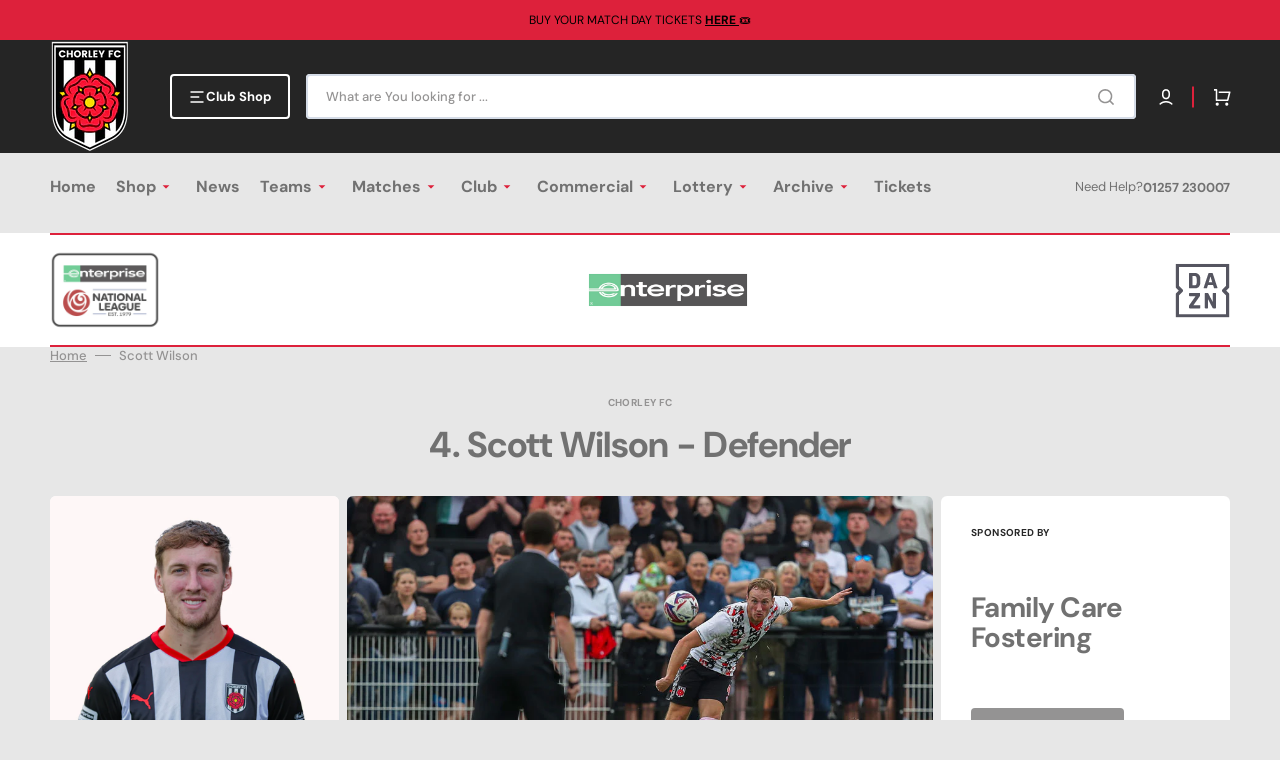

--- FILE ---
content_type: text/html; charset=utf-8
request_url: https://www.chorleyfc.com/pages/scott-wilson
body_size: 47007
content:
<!doctype html>
<html class="no-js" lang="en" data-scheme="light">
	<head>
		<meta charset="utf-8">
		<meta http-equiv="X-UA-Compatible" content="IE=edge">
		<meta name="viewport" content="width=device-width,initial-scale=1">
		<meta name="theme-color" content="">
		<link rel="canonical" href="https://www.chorleyfc.com/pages/scott-wilson">
		<link rel="preconnect" href="https://cdn.shopify.com" crossorigin><link rel="icon" type="image/png" href="//www.chorleyfc.com/cdn/shop/files/ChorleyFCNew-header.png?crop=center&height=32&v=1688126629&width=32"><link rel="preconnect" href="https://fonts.shopifycdn.com" crossorigin><title>Scott Wilson</title>

		

		

<meta property="og:site_name" content="Chorley FC">
<meta property="og:url" content="https://www.chorleyfc.com/pages/scott-wilson">
<meta property="og:title" content="Scott Wilson">
<meta property="og:type" content="website">
<meta property="og:description" content="Chorley FC began life as a rugby club, before switching to association football in 1883. Known as The Magpies since the 1890s because of their distinctive black and white striped shirts, the Club have played in six different leagues during a 135-year existence."><meta property="og:image" content="http://www.chorleyfc.com/cdn/shop/files/rsz_chorleyfcnew.png?height=628&pad_color=fff&v=1689067524&width=1200">
  <meta property="og:image:secure_url" content="https://www.chorleyfc.com/cdn/shop/files/rsz_chorleyfcnew.png?height=628&pad_color=fff&v=1689067524&width=1200">
  <meta property="og:image:width" content="1200">
  <meta property="og:image:height" content="628"><meta name="twitter:site" content="@i/flow/login?redirect_after_login=%2Fchorleyfc"><meta name="twitter:card" content="summary_large_image">
<meta name="twitter:title" content="Scott Wilson">
<meta name="twitter:description" content="Chorley FC began life as a rugby club, before switching to association football in 1883. Known as The Magpies since the 1890s because of their distinctive black and white striped shirts, the Club have played in six different leagues during a 135-year existence.">


		<script src="//www.chorleyfc.com/cdn/shop/t/8/assets/constants.js?v=37383056447335370521731930792" defer="defer"></script>
		<script src="//www.chorleyfc.com/cdn/shop/t/8/assets/pubsub.js?v=34180055027472970951731930792" defer="defer"></script>
		<script src="//www.chorleyfc.com/cdn/shop/t/8/assets/global.js?v=56266354300857286241731930792" defer="defer"></script>

		<script>window.performance && window.performance.mark && window.performance.mark('shopify.content_for_header.start');</script><meta id="shopify-digital-wallet" name="shopify-digital-wallet" content="/78289699122/digital_wallets/dialog">
<meta name="shopify-checkout-api-token" content="f46250af1488b1141db5434e90148980">
<script async="async" src="/checkouts/internal/preloads.js?locale=en-GB"></script>
<link rel="preconnect" href="https://shop.app" crossorigin="anonymous">
<script async="async" src="https://shop.app/checkouts/internal/preloads.js?locale=en-GB&shop_id=78289699122" crossorigin="anonymous"></script>
<script id="apple-pay-shop-capabilities" type="application/json">{"shopId":78289699122,"countryCode":"GB","currencyCode":"GBP","merchantCapabilities":["supports3DS"],"merchantId":"gid:\/\/shopify\/Shop\/78289699122","merchantName":"Chorley FC","requiredBillingContactFields":["postalAddress","email","phone"],"requiredShippingContactFields":["postalAddress","email","phone"],"shippingType":"shipping","supportedNetworks":["visa","maestro","masterCard","amex","discover","elo"],"total":{"type":"pending","label":"Chorley FC","amount":"1.00"},"shopifyPaymentsEnabled":true,"supportsSubscriptions":true}</script>
<script id="shopify-features" type="application/json">{"accessToken":"f46250af1488b1141db5434e90148980","betas":["rich-media-storefront-analytics"],"domain":"www.chorleyfc.com","predictiveSearch":true,"shopId":78289699122,"locale":"en"}</script>
<script>var Shopify = Shopify || {};
Shopify.shop = "chorley-fc.myshopify.com";
Shopify.locale = "en";
Shopify.currency = {"active":"GBP","rate":"1.0"};
Shopify.country = "GB";
Shopify.theme = {"name":"Copy of Copy of Stockmart","id":175264629109,"schema_name":"Stockmart","schema_version":"1.0.3","theme_store_id":2105,"role":"main"};
Shopify.theme.handle = "null";
Shopify.theme.style = {"id":null,"handle":null};
Shopify.cdnHost = "www.chorleyfc.com/cdn";
Shopify.routes = Shopify.routes || {};
Shopify.routes.root = "/";</script>
<script type="module">!function(o){(o.Shopify=o.Shopify||{}).modules=!0}(window);</script>
<script>!function(o){function n(){var o=[];function n(){o.push(Array.prototype.slice.apply(arguments))}return n.q=o,n}var t=o.Shopify=o.Shopify||{};t.loadFeatures=n(),t.autoloadFeatures=n()}(window);</script>
<script>
  window.ShopifyPay = window.ShopifyPay || {};
  window.ShopifyPay.apiHost = "shop.app\/pay";
  window.ShopifyPay.redirectState = null;
</script>
<script id="shop-js-analytics" type="application/json">{"pageType":"page"}</script>
<script defer="defer" async type="module" src="//www.chorleyfc.com/cdn/shopifycloud/shop-js/modules/v2/client.init-shop-cart-sync_IZsNAliE.en.esm.js"></script>
<script defer="defer" async type="module" src="//www.chorleyfc.com/cdn/shopifycloud/shop-js/modules/v2/chunk.common_0OUaOowp.esm.js"></script>
<script type="module">
  await import("//www.chorleyfc.com/cdn/shopifycloud/shop-js/modules/v2/client.init-shop-cart-sync_IZsNAliE.en.esm.js");
await import("//www.chorleyfc.com/cdn/shopifycloud/shop-js/modules/v2/chunk.common_0OUaOowp.esm.js");

  window.Shopify.SignInWithShop?.initShopCartSync?.({"fedCMEnabled":true,"windoidEnabled":true});

</script>
<script>
  window.Shopify = window.Shopify || {};
  if (!window.Shopify.featureAssets) window.Shopify.featureAssets = {};
  window.Shopify.featureAssets['shop-js'] = {"shop-cart-sync":["modules/v2/client.shop-cart-sync_DLOhI_0X.en.esm.js","modules/v2/chunk.common_0OUaOowp.esm.js"],"init-fed-cm":["modules/v2/client.init-fed-cm_C6YtU0w6.en.esm.js","modules/v2/chunk.common_0OUaOowp.esm.js"],"shop-button":["modules/v2/client.shop-button_BCMx7GTG.en.esm.js","modules/v2/chunk.common_0OUaOowp.esm.js"],"shop-cash-offers":["modules/v2/client.shop-cash-offers_BT26qb5j.en.esm.js","modules/v2/chunk.common_0OUaOowp.esm.js","modules/v2/chunk.modal_CGo_dVj3.esm.js"],"init-windoid":["modules/v2/client.init-windoid_B9PkRMql.en.esm.js","modules/v2/chunk.common_0OUaOowp.esm.js"],"init-shop-email-lookup-coordinator":["modules/v2/client.init-shop-email-lookup-coordinator_DZkqjsbU.en.esm.js","modules/v2/chunk.common_0OUaOowp.esm.js"],"shop-toast-manager":["modules/v2/client.shop-toast-manager_Di2EnuM7.en.esm.js","modules/v2/chunk.common_0OUaOowp.esm.js"],"shop-login-button":["modules/v2/client.shop-login-button_BtqW_SIO.en.esm.js","modules/v2/chunk.common_0OUaOowp.esm.js","modules/v2/chunk.modal_CGo_dVj3.esm.js"],"avatar":["modules/v2/client.avatar_BTnouDA3.en.esm.js"],"pay-button":["modules/v2/client.pay-button_CWa-C9R1.en.esm.js","modules/v2/chunk.common_0OUaOowp.esm.js"],"init-shop-cart-sync":["modules/v2/client.init-shop-cart-sync_IZsNAliE.en.esm.js","modules/v2/chunk.common_0OUaOowp.esm.js"],"init-customer-accounts":["modules/v2/client.init-customer-accounts_DenGwJTU.en.esm.js","modules/v2/client.shop-login-button_BtqW_SIO.en.esm.js","modules/v2/chunk.common_0OUaOowp.esm.js","modules/v2/chunk.modal_CGo_dVj3.esm.js"],"init-shop-for-new-customer-accounts":["modules/v2/client.init-shop-for-new-customer-accounts_JdHXxpS9.en.esm.js","modules/v2/client.shop-login-button_BtqW_SIO.en.esm.js","modules/v2/chunk.common_0OUaOowp.esm.js","modules/v2/chunk.modal_CGo_dVj3.esm.js"],"init-customer-accounts-sign-up":["modules/v2/client.init-customer-accounts-sign-up_D6__K_p8.en.esm.js","modules/v2/client.shop-login-button_BtqW_SIO.en.esm.js","modules/v2/chunk.common_0OUaOowp.esm.js","modules/v2/chunk.modal_CGo_dVj3.esm.js"],"checkout-modal":["modules/v2/client.checkout-modal_C_ZQDY6s.en.esm.js","modules/v2/chunk.common_0OUaOowp.esm.js","modules/v2/chunk.modal_CGo_dVj3.esm.js"],"shop-follow-button":["modules/v2/client.shop-follow-button_XetIsj8l.en.esm.js","modules/v2/chunk.common_0OUaOowp.esm.js","modules/v2/chunk.modal_CGo_dVj3.esm.js"],"lead-capture":["modules/v2/client.lead-capture_DvA72MRN.en.esm.js","modules/v2/chunk.common_0OUaOowp.esm.js","modules/v2/chunk.modal_CGo_dVj3.esm.js"],"shop-login":["modules/v2/client.shop-login_ClXNxyh6.en.esm.js","modules/v2/chunk.common_0OUaOowp.esm.js","modules/v2/chunk.modal_CGo_dVj3.esm.js"],"payment-terms":["modules/v2/client.payment-terms_CNlwjfZz.en.esm.js","modules/v2/chunk.common_0OUaOowp.esm.js","modules/v2/chunk.modal_CGo_dVj3.esm.js"]};
</script>
<script>(function() {
  var isLoaded = false;
  function asyncLoad() {
    if (isLoaded) return;
    isLoaded = true;
    var urls = ["https:\/\/cdn.nfcube.com\/instafeed-e5d316cf2a42d052950f7af67277c99f.js?shop=chorley-fc.myshopify.com","https:\/\/chimpstatic.com\/mcjs-connected\/js\/users\/7252c15414912d5272b5c9b58\/06a62067d1ba89360165a56f7.js?shop=chorley-fc.myshopify.com"];
    for (var i = 0; i < urls.length; i++) {
      var s = document.createElement('script');
      s.type = 'text/javascript';
      s.async = true;
      s.src = urls[i];
      var x = document.getElementsByTagName('script')[0];
      x.parentNode.insertBefore(s, x);
    }
  };
  if(window.attachEvent) {
    window.attachEvent('onload', asyncLoad);
  } else {
    window.addEventListener('load', asyncLoad, false);
  }
})();</script>
<script id="__st">var __st={"a":78289699122,"offset":0,"reqid":"3efed50c-0fb3-49ed-a988-6e4494516e30-1768354017","pageurl":"www.chorleyfc.com\/pages\/scott-wilson","s":"pages-130599780658","u":"778ff60c0f29","p":"page","rtyp":"page","rid":130599780658};</script>
<script>window.ShopifyPaypalV4VisibilityTracking = true;</script>
<script id="captcha-bootstrap">!function(){'use strict';const t='contact',e='account',n='new_comment',o=[[t,t],['blogs',n],['comments',n],[t,'customer']],c=[[e,'customer_login'],[e,'guest_login'],[e,'recover_customer_password'],[e,'create_customer']],r=t=>t.map((([t,e])=>`form[action*='/${t}']:not([data-nocaptcha='true']) input[name='form_type'][value='${e}']`)).join(','),a=t=>()=>t?[...document.querySelectorAll(t)].map((t=>t.form)):[];function s(){const t=[...o],e=r(t);return a(e)}const i='password',u='form_key',d=['recaptcha-v3-token','g-recaptcha-response','h-captcha-response',i],f=()=>{try{return window.sessionStorage}catch{return}},m='__shopify_v',_=t=>t.elements[u];function p(t,e,n=!1){try{const o=window.sessionStorage,c=JSON.parse(o.getItem(e)),{data:r}=function(t){const{data:e,action:n}=t;return t[m]||n?{data:e,action:n}:{data:t,action:n}}(c);for(const[e,n]of Object.entries(r))t.elements[e]&&(t.elements[e].value=n);n&&o.removeItem(e)}catch(o){console.error('form repopulation failed',{error:o})}}const l='form_type',E='cptcha';function T(t){t.dataset[E]=!0}const w=window,h=w.document,L='Shopify',v='ce_forms',y='captcha';let A=!1;((t,e)=>{const n=(g='f06e6c50-85a8-45c8-87d0-21a2b65856fe',I='https://cdn.shopify.com/shopifycloud/storefront-forms-hcaptcha/ce_storefront_forms_captcha_hcaptcha.v1.5.2.iife.js',D={infoText:'Protected by hCaptcha',privacyText:'Privacy',termsText:'Terms'},(t,e,n)=>{const o=w[L][v],c=o.bindForm;if(c)return c(t,g,e,D).then(n);var r;o.q.push([[t,g,e,D],n]),r=I,A||(h.body.append(Object.assign(h.createElement('script'),{id:'captcha-provider',async:!0,src:r})),A=!0)});var g,I,D;w[L]=w[L]||{},w[L][v]=w[L][v]||{},w[L][v].q=[],w[L][y]=w[L][y]||{},w[L][y].protect=function(t,e){n(t,void 0,e),T(t)},Object.freeze(w[L][y]),function(t,e,n,w,h,L){const[v,y,A,g]=function(t,e,n){const i=e?o:[],u=t?c:[],d=[...i,...u],f=r(d),m=r(i),_=r(d.filter((([t,e])=>n.includes(e))));return[a(f),a(m),a(_),s()]}(w,h,L),I=t=>{const e=t.target;return e instanceof HTMLFormElement?e:e&&e.form},D=t=>v().includes(t);t.addEventListener('submit',(t=>{const e=I(t);if(!e)return;const n=D(e)&&!e.dataset.hcaptchaBound&&!e.dataset.recaptchaBound,o=_(e),c=g().includes(e)&&(!o||!o.value);(n||c)&&t.preventDefault(),c&&!n&&(function(t){try{if(!f())return;!function(t){const e=f();if(!e)return;const n=_(t);if(!n)return;const o=n.value;o&&e.removeItem(o)}(t);const e=Array.from(Array(32),(()=>Math.random().toString(36)[2])).join('');!function(t,e){_(t)||t.append(Object.assign(document.createElement('input'),{type:'hidden',name:u})),t.elements[u].value=e}(t,e),function(t,e){const n=f();if(!n)return;const o=[...t.querySelectorAll(`input[type='${i}']`)].map((({name:t})=>t)),c=[...d,...o],r={};for(const[a,s]of new FormData(t).entries())c.includes(a)||(r[a]=s);n.setItem(e,JSON.stringify({[m]:1,action:t.action,data:r}))}(t,e)}catch(e){console.error('failed to persist form',e)}}(e),e.submit())}));const S=(t,e)=>{t&&!t.dataset[E]&&(n(t,e.some((e=>e===t))),T(t))};for(const o of['focusin','change'])t.addEventListener(o,(t=>{const e=I(t);D(e)&&S(e,y())}));const B=e.get('form_key'),M=e.get(l),P=B&&M;t.addEventListener('DOMContentLoaded',(()=>{const t=y();if(P)for(const e of t)e.elements[l].value===M&&p(e,B);[...new Set([...A(),...v().filter((t=>'true'===t.dataset.shopifyCaptcha))])].forEach((e=>S(e,t)))}))}(h,new URLSearchParams(w.location.search),n,t,e,['guest_login'])})(!0,!0)}();</script>
<script integrity="sha256-4kQ18oKyAcykRKYeNunJcIwy7WH5gtpwJnB7kiuLZ1E=" data-source-attribution="shopify.loadfeatures" defer="defer" src="//www.chorleyfc.com/cdn/shopifycloud/storefront/assets/storefront/load_feature-a0a9edcb.js" crossorigin="anonymous"></script>
<script crossorigin="anonymous" defer="defer" src="//www.chorleyfc.com/cdn/shopifycloud/storefront/assets/shopify_pay/storefront-65b4c6d7.js?v=20250812"></script>
<script data-source-attribution="shopify.dynamic_checkout.dynamic.init">var Shopify=Shopify||{};Shopify.PaymentButton=Shopify.PaymentButton||{isStorefrontPortableWallets:!0,init:function(){window.Shopify.PaymentButton.init=function(){};var t=document.createElement("script");t.src="https://www.chorleyfc.com/cdn/shopifycloud/portable-wallets/latest/portable-wallets.en.js",t.type="module",document.head.appendChild(t)}};
</script>
<script data-source-attribution="shopify.dynamic_checkout.buyer_consent">
  function portableWalletsHideBuyerConsent(e){var t=document.getElementById("shopify-buyer-consent"),n=document.getElementById("shopify-subscription-policy-button");t&&n&&(t.classList.add("hidden"),t.setAttribute("aria-hidden","true"),n.removeEventListener("click",e))}function portableWalletsShowBuyerConsent(e){var t=document.getElementById("shopify-buyer-consent"),n=document.getElementById("shopify-subscription-policy-button");t&&n&&(t.classList.remove("hidden"),t.removeAttribute("aria-hidden"),n.addEventListener("click",e))}window.Shopify?.PaymentButton&&(window.Shopify.PaymentButton.hideBuyerConsent=portableWalletsHideBuyerConsent,window.Shopify.PaymentButton.showBuyerConsent=portableWalletsShowBuyerConsent);
</script>
<script data-source-attribution="shopify.dynamic_checkout.cart.bootstrap">document.addEventListener("DOMContentLoaded",(function(){function t(){return document.querySelector("shopify-accelerated-checkout-cart, shopify-accelerated-checkout")}if(t())Shopify.PaymentButton.init();else{new MutationObserver((function(e,n){t()&&(Shopify.PaymentButton.init(),n.disconnect())})).observe(document.body,{childList:!0,subtree:!0})}}));
</script>
<link id="shopify-accelerated-checkout-styles" rel="stylesheet" media="screen" href="https://www.chorleyfc.com/cdn/shopifycloud/portable-wallets/latest/accelerated-checkout-backwards-compat.css" crossorigin="anonymous">
<style id="shopify-accelerated-checkout-cart">
        #shopify-buyer-consent {
  margin-top: 1em;
  display: inline-block;
  width: 100%;
}

#shopify-buyer-consent.hidden {
  display: none;
}

#shopify-subscription-policy-button {
  background: none;
  border: none;
  padding: 0;
  text-decoration: underline;
  font-size: inherit;
  cursor: pointer;
}

#shopify-subscription-policy-button::before {
  box-shadow: none;
}

      </style>
<script id="sections-script" data-sections="header,footer" defer="defer" src="//www.chorleyfc.com/cdn/shop/t/8/compiled_assets/scripts.js?4127"></script>
<script>window.performance && window.performance.mark && window.performance.mark('shopify.content_for_header.end');</script>


		<style data-shopify>
			@font-face {
  font-family: "DM Sans";
  font-weight: 400;
  font-style: normal;
  font-display: swap;
  src: url("//www.chorleyfc.com/cdn/fonts/dm_sans/dmsans_n4.ec80bd4dd7e1a334c969c265873491ae56018d72.woff2") format("woff2"),
       url("//www.chorleyfc.com/cdn/fonts/dm_sans/dmsans_n4.87bdd914d8a61247b911147ae68e754d695c58a6.woff") format("woff");
}

			@font-face {
  font-family: "DM Sans";
  font-weight: 700;
  font-style: normal;
  font-display: swap;
  src: url("//www.chorleyfc.com/cdn/fonts/dm_sans/dmsans_n7.97e21d81502002291ea1de8aefb79170c6946ce5.woff2") format("woff2"),
       url("//www.chorleyfc.com/cdn/fonts/dm_sans/dmsans_n7.af5c214f5116410ca1d53a2090665620e78e2e1b.woff") format("woff");
}

			@font-face {
  font-family: "DM Sans";
  font-weight: 700;
  font-style: normal;
  font-display: swap;
  src: url("//www.chorleyfc.com/cdn/fonts/dm_sans/dmsans_n7.97e21d81502002291ea1de8aefb79170c6946ce5.woff2") format("woff2"),
       url("//www.chorleyfc.com/cdn/fonts/dm_sans/dmsans_n7.af5c214f5116410ca1d53a2090665620e78e2e1b.woff") format("woff");
}

			@font-face {
  font-family: "DM Sans";
  font-weight: 700;
  font-style: normal;
  font-display: swap;
  src: url("//www.chorleyfc.com/cdn/fonts/dm_sans/dmsans_n7.97e21d81502002291ea1de8aefb79170c6946ce5.woff2") format("woff2"),
       url("//www.chorleyfc.com/cdn/fonts/dm_sans/dmsans_n7.af5c214f5116410ca1d53a2090665620e78e2e1b.woff") format("woff");
}

			@font-face {
  font-family: "DM Sans";
  font-weight: 700;
  font-style: normal;
  font-display: swap;
  src: url("//www.chorleyfc.com/cdn/fonts/dm_sans/dmsans_n7.97e21d81502002291ea1de8aefb79170c6946ce5.woff2") format("woff2"),
       url("//www.chorleyfc.com/cdn/fonts/dm_sans/dmsans_n7.af5c214f5116410ca1d53a2090665620e78e2e1b.woff") format("woff");
}

			@font-face {
  font-family: "DM Sans";
  font-weight: 300;
  font-style: normal;
  font-display: swap;
  src: url("//www.chorleyfc.com/cdn/fonts/dm_sans/dmsans_n3.d218434bb518134511e5205d90c23cfb8a1b261b.woff2") format("woff2"),
       url("//www.chorleyfc.com/cdn/fonts/dm_sans/dmsans_n3.0c324a11de656e0e3f656188ad5de9ff34f70c04.woff") format("woff");
}

			@font-face {
  font-family: "DM Sans";
  font-weight: 400;
  font-style: normal;
  font-display: swap;
  src: url("//www.chorleyfc.com/cdn/fonts/dm_sans/dmsans_n4.ec80bd4dd7e1a334c969c265873491ae56018d72.woff2") format("woff2"),
       url("//www.chorleyfc.com/cdn/fonts/dm_sans/dmsans_n4.87bdd914d8a61247b911147ae68e754d695c58a6.woff") format("woff");
}

			@font-face {
  font-family: "DM Sans";
  font-weight: 500;
  font-style: normal;
  font-display: swap;
  src: url("//www.chorleyfc.com/cdn/fonts/dm_sans/dmsans_n5.8a0f1984c77eb7186ceb87c4da2173ff65eb012e.woff2") format("woff2"),
       url("//www.chorleyfc.com/cdn/fonts/dm_sans/dmsans_n5.9ad2e755a89e15b3d6c53259daad5fc9609888e6.woff") format("woff");
}

			@font-face {
  font-family: "DM Sans";
  font-weight: 700;
  font-style: normal;
  font-display: swap;
  src: url("//www.chorleyfc.com/cdn/fonts/dm_sans/dmsans_n7.97e21d81502002291ea1de8aefb79170c6946ce5.woff2") format("woff2"),
       url("//www.chorleyfc.com/cdn/fonts/dm_sans/dmsans_n7.af5c214f5116410ca1d53a2090665620e78e2e1b.woff") format("woff");
}

			@font-face {
  font-family: "DM Sans";
  font-weight: 400;
  font-style: italic;
  font-display: swap;
  src: url("//www.chorleyfc.com/cdn/fonts/dm_sans/dmsans_i4.b8fe05e69ee95d5a53155c346957d8cbf5081c1a.woff2") format("woff2"),
       url("//www.chorleyfc.com/cdn/fonts/dm_sans/dmsans_i4.403fe28ee2ea63e142575c0aa47684d65f8c23a0.woff") format("woff");
}

			@font-face {
  font-family: "DM Sans";
  font-weight: 700;
  font-style: italic;
  font-display: swap;
  src: url("//www.chorleyfc.com/cdn/fonts/dm_sans/dmsans_i7.52b57f7d7342eb7255084623d98ab83fd96e7f9b.woff2") format("woff2"),
       url("//www.chorleyfc.com/cdn/fonts/dm_sans/dmsans_i7.d5e14ef18a1d4a8ce78a4187580b4eb1759c2eda.woff") format("woff");
}

			@font-face {
  font-family: "DM Sans";
  font-weight: 700;
  font-style: italic;
  font-display: swap;
  src: url("//www.chorleyfc.com/cdn/fonts/dm_sans/dmsans_i7.52b57f7d7342eb7255084623d98ab83fd96e7f9b.woff2") format("woff2"),
       url("//www.chorleyfc.com/cdn/fonts/dm_sans/dmsans_i7.d5e14ef18a1d4a8ce78a4187580b4eb1759c2eda.woff") format("woff");
}


			:root {
			--spaced-section: 5rem;

			--font-body-family: "DM Sans", sans-serif;
			--font-body-style: normal;
			--font-body-weight: 400;

			--font-body-scale: 1.6;
			--font-body-line-height: 1.3;

			--font-heading-family: "DM Sans", sans-serif;
			--font-heading-style: normal;
			--font-heading-weight: 700;
			--font-heading-letter-spacing: -0.2em;
			--font-heading-line-height: 1.1;

			--font-subtitle-family: "DM Sans", sans-serif;
			--font-subtitle-style: normal;
			--font-subtitle-weight: 700;
			--font-subtitle-text-transform: uppercase;
			--font-subtitle-scale: 1.0;

			--font-heading-h1-scale: 1.0;
			--font-heading-h2-scale: 1.0;
			--font-heading-h3-scale: 1.0;
			--font-heading-h4-scale: 1.0;

			--font-heading-card-family: "DM Sans", sans-serif;
			--font-heading-card-style: normal;
			--font-heading-card-weight: 700;
			--font-text-card-family: "DM Sans", sans-serif;
			--font-text-card-style: normal;
			--font-text-card-weight: 400;

			--font-heading-card-scale: 1.5;
			--font-text-card-scale: 1.2;

			--font-button-family: "DM Sans", sans-serif;
			--font-button-style: normal;
			--font-button-weight: 700;
			--font-button-text-transform: none;

			--font-button-family: "DM Sans", sans-serif;
			--font-button-style: normal;
			--font-button-weight: 700;
			--font-button-text-transform: none;
			--font-button-letter-spacing: 0;
			--font-subtitle-letter-spacing: 0.04em;

			--font-header-menu-family: "DM Sans", sans-serif;
			--font-header-menu-style: normal;
			--font-header-menu-weight: 700;
			--font-header-menu-text-transform: none;

			--font-footer-menu-family: "DM Sans", sans-serif;
			--font-footer-menu-style: normal;
			--font-footer-menu-weight: 700;
			--font-footer-link-size: 12px;

			--font-popups-heading-family: "DM Sans", sans-serif;
			--font-popups-heading-style: normal;
			--font-popups-heading-weight: 700;
			--font-popups-text-family: "DM Sans", sans-serif;
			--font-popups-text-style: normal;
			--font-popups-text-weight: 400;
			--font-popup-heading-scale: 1.0;
			--font-popup-text-scale: 1.0;
			--font-notification-heading-scale: 1.0;
			--font-notification-text-scale: 1.0;

			--color-base-text: 113, 113, 113;
			--color-secondary-text: 148, 147, 147;
			--color-title-text: 113, 113, 113;
			--dot-background-color: , , ;

			--color-base-background-1: 231, 231, 231;
			--color-base-background-2: 255, 255, 255;
			--color-base-background-5: 245, 245, 241;
			--color-base-background-3: 37, 37, 37;
			--color-base-background-4: 40, 40, 40;

			--color-announcement-bar-background-1: 4, 4, 4;
			--color-announcement-bar-background-2: 221, 33, 59;

			--color-base-solid-button-labels: 255, 255, 255;
			--color-base-solid-button-labels-hover: 255, 255, 255;
			--color-base-button-background: 148, 147, 147;
			--color-base-button-background-hover: 168, 22, 42;
			--color-base-outline-button-labels: 221, 33, 59;
			--color-base-outline-button-labels-hover: 221, 33, 59;
			--color-secondary-button-labels: 148, 147, 147;
			--color-secondary-button-labels-hover: 221, 33, 59;
			--color-tertiary-button-labels: 148, 147, 147;
			--color-tertiary-button-labels-hover: 255, 255, 255;
			--color-tertiary-button-background: 210, 209, 209;
			--color-tertiary-button-background-hover: 221, 33, 59;
			--border-radius-button: 4px;
			--color-text-accent: 221, 33, 59;

			--payment-terms-background-color: #e7e7e7;			
			--color-overlay-background: 0, 0, 0;
			--color-base-background-input: 255, 255, 255;

			--color-base-border-input: 213, 220, 231;
			--color-hover-border-input: 221, 33, 59;

			--color-badge-sale-background: 230, 179, 78;
			--color-badge-sale-text: 255, 255, 255;
			--color-badge-soldout-background: 213, 31, 75;
			--color-badge-soldout-text: 255, 255, 255;
			--color-border: 221, 33, 59;
			--color-background-card: 255, 255, 255;
			--color-background-card-dark: 247, 247, 247;
			--color-scheme-toggle: 235, 235, 235;
			--color-scheme-toggle-text: 235, 235, 235;
			}

			@media screen and (min-width: 990px) {
				:root {
					--spaced-section: 16rem;
				}
			}

			*,
			*::before,
			*::after {
			box-sizing: inherit;
			}

			html {
			box-sizing: border-box;
			font-size: 10px;
			height: 100%;
			}

			body {
			position: relative;
			display: grid;
			grid-template-rows: auto auto 1fr auto;
			grid-template-columns: 100%;
			min-height: 100%;
			margin: 0;
			font-size: calc(var(--font-body-scale) * 1rem);
			line-height: 1.5;
			font-family: var(--font-body-family);
			font-style: var(--font-body-style);
			font-weight: var(--font-body-weight);
			overflow-x: hidden;
			}
		</style>
		<link href="//www.chorleyfc.com/cdn/shop/t/8/assets/swiper-bundle.min.css?v=67104566617031410831731930792" rel="stylesheet" type="text/css" media="all" />
		<link href="//www.chorleyfc.com/cdn/shop/t/8/assets/base.css?v=25760015975703838781752578211" rel="stylesheet" type="text/css" media="all" />
<link rel="stylesheet" href="//www.chorleyfc.com/cdn/shop/t/8/assets/component-predictive-search.css?v=64904219377317970701731930792" media="print" onload="this.media='all'"><link rel="preload" as="font" href="//www.chorleyfc.com/cdn/fonts/dm_sans/dmsans_n4.ec80bd4dd7e1a334c969c265873491ae56018d72.woff2" type="font/woff2" crossorigin><link rel="preload" as="font" href="//www.chorleyfc.com/cdn/fonts/dm_sans/dmsans_n7.97e21d81502002291ea1de8aefb79170c6946ce5.woff2" type="font/woff2" crossorigin><script>
			document.documentElement.className = document.documentElement.className.replace('no-js', 'js');
			if (Shopify.designMode) {
				document.documentElement.classList.add('shopify-design-mode');
			}
		</script>

	
		<script src="//www.chorleyfc.com/cdn/shop/t/8/assets/jquery-3.6.0.js?v=184217876181003224711731930792" defer="defer"></script>
		<script src="//www.chorleyfc.com/cdn/shop/t/8/assets/swiper-bundle.min.js?v=91266435261445688101731930792" defer="defer"></script>
		<script src="//www.chorleyfc.com/cdn/shop/t/8/assets/product-card.js?v=33653662592929030011731930792" defer="defer"></script>
		<script src="//www.chorleyfc.com/cdn/shop/t/8/assets/popup.js?v=8636812788435060281731930792" defer="defer"></script>
		
			<script src="//www.chorleyfc.com/cdn/shop/t/8/assets/scroll-top.js?v=30238026647723394321731930792" defer="defer"></script>
		

			<script>
			let cscoDarkMode = {};

			( function() {
				const body = document.querySelector('html[data-scheme]');
				
				cscoDarkMode = {
					init: function( e ) {
						this.initMode( e );
						window.matchMedia( '(prefers-color-scheme: dark)' ).addListener((e) => {
							this.initMode( e );
						} );

						window.addEventListener( 'load', () => {
							const toggleBtns = document.querySelectorAll('.header__toggle-scheme');
							toggleBtns.forEach(btn => {
									btn.addEventListener( 'click', (e) => {
										e.preventDefault();

										if ('auto' === body.getAttribute( 'data-scheme' )) {
											if (window.matchMedia( '(prefers-color-scheme: dark)' ).matches) {
												cscoDarkMode.changeScheme( 'light', true );
											} else if (window.matchMedia( '(prefers-color-scheme: light)' ).matches) {
												cscoDarkMode.changeScheme( 'dark', true );
											}
										} else {
											if ( 'dark' === body.getAttribute( 'data-scheme' ) ) {
												cscoDarkMode.changeScheme( 'light', true );
											} else {
												cscoDarkMode.changeScheme( 'dark', true );
											}
										}
									});
								})
							})
					},
					initMode: function( e ) {
						let siteScheme = false;
						switch ( "light" ) { // Field. User’s system preference.
							case 'dark':
								siteScheme= 'dark';
								break;
							case 'light':
								siteScheme = 'light';
								break;
							case 'system':
								siteScheme = 'auto';
								break;
						}
						if ( "false" ) { // Field. Enable dark/light mode toggle.
							if ( 'light' === localStorage.getItem( '_color_schema' ) ) {
								siteScheme = 'light';
							}
							if ( 'dark' === localStorage.getItem( '_color_schema' ) ) {
								siteScheme = 'dark';
							}
						}
						if ( siteScheme && siteScheme !== body.getAttribute( 'data-scheme' ) ) {
							this.changeScheme( siteScheme, false );
						}
					},
					changeScheme: function( siteScheme, cookie ) {
						body.classList.add( 'scheme-toggled' );
						body.setAttribute( 'data-scheme', siteScheme );
						if ( cookie ) {
							localStorage.setItem( '_color_schema', siteScheme );
						}
						setTimeout( () => {
							body.classList.remove( 'scheme-toggled' );
						}, 100 );
					}
				};
			} )();

			cscoDarkMode.init();

			document.addEventListener('shopify:section:load', function () {
				setTimeout(() => {
					cscoDarkMode.init();
				}, 100)
			});
		</script>
	<script>window.is_hulkpo_installed=true</script>

































































































<!-- BEGIN app block: shopify://apps/tipo-product-auction/blocks/app-embed-block/77eabb13-2cfa-4b28-b113-57ce3d979f51 -->
  <div id="tpa-widget-popup" style="display: none;">
      <div class="tpa-widget-content-wrapper">
        <div class="tpa-spinner"></div>
        <div class="tpa-widget-popup-close">
          <!-- BEGIN app snippet: close_icon --><svg width="16" height="16" viewBox="0 0 16 16" fill="none" xmlns="http://www.w3.org/2000/svg">
  <g>
  <path id="Vector" d="M13.0306 12.7194C13.1715 12.8603 13.2506 13.0514 13.2506 13.2506C13.2506 13.4499 13.1715 13.641 13.0306 13.7819C12.8897 13.9228 12.6986 14.0019 12.4993 14.0019C12.3001 14.0019 12.109 13.9228 11.9681 13.7819L7.99997 9.81249L4.0306 13.7806C3.8897 13.9215 3.69861 14.0007 3.49935 14.0007C3.30009 14.0007 3.10899 13.9215 2.9681 13.7806C2.8272 13.6397 2.74805 13.4486 2.74805 13.2494C2.74805 13.0501 2.8272 12.859 2.9681 12.7181L6.93747 8.74999L2.96935 4.78061C2.82845 4.63972 2.7493 4.44862 2.7493 4.24936C2.7493 4.05011 2.82845 3.85901 2.96935 3.71811C3.11024 3.57722 3.30134 3.49806 3.5006 3.49806C3.69986 3.49806 3.89095 3.57722 4.03185 3.71811L7.99997 7.68749L11.9693 3.71749C12.1102 3.57659 12.3013 3.49744 12.5006 3.49744C12.6999 3.49744 12.891 3.57659 13.0318 3.71749C13.1727 3.85838 13.2519 4.04948 13.2519 4.24874C13.2519 4.44799 13.1727 4.63909 13.0318 4.77999L9.06247 8.74999L13.0306 12.7194Z" fill="black" />
  </g>
</svg>
<!-- END app snippet -->
        </div>
        <div class="tpa-widget-content"></div>
      </div>
  </div>


<script type="text/javascript">
  window.Tipo = window.Tipo || {}
  Tipo.Auction = Tipo.Auction || {}
  Tipo.Auction.currency = "GBP";
  
  
  
  
  Tipo.Auction.currency_symbol = "£";
  

  
    Tipo.Auction.shop = {
      'url': "chorley-fc.myshopify.com",
      'pennies': [],
      'pricing':  {"id":19,"features":{"smtp":false,"order":1,"limit_auction":1,"removeCopyright":false,"waterfall_winner":false,"email_notification":false,"apply_on_collection":false,"multiple_admin_emails":false,"summary_on_collection":false,"customize_email_template":false,"priority_customer_support":false}},
      'pricing_id': 19,
      'configuration': {"domain":"www.chorleyfc.com","iana_timezone":"Europe\/London","money_format":"£{{amount}}","timezone":"(GMT+00:00) Europe\/London"},
      'flags': {"auctionCounter":1},
      'settings': {"general":{"hide":{"price":["live","scheduled","expired"],"addToCart":["live","scheduled","expired"],"additionalPaymentButton":["live","scheduled","expired"]},"color":{"main":{"textColor":{"a":1,"b":59,"g":33,"r":221},"background":{"a":1,"b":247,"g":247,"r":247},"headerColor":{"a":1,"b":255,"g":255,"r":255},"badgeHasWonColor":{"a":1,"b":255,"g":255,"r":255},"badgeOutBidColor":{"a":1,"b":255,"g":255,"r":255},"headerBackground":{"a":1,"b":59,"g":33,"r":221},"badgeHasLostColor":{"a":1,"b":255,"g":255,"r":255},"badgeLeadingColor":{"a":1,"b":255,"g":255,"r":255},"badgePendingColor":{"a":1,"b":255,"g":255,"r":255},"badgeHasWonBackground":{"a":1,"b":69,"g":186,"r":33},"badgeOutbidBackground":{"a":1,"b":34,"g":101,"r":242},"badgeHasLostBackground":{"a":1,"b":40,"g":40,"r":219},"badgeLeadingBackground":{"a":1,"b":69,"g":186,"r":33},"badgePendingBackground":{"a":1,"b":98,"g":159,"r":230},"badgeTopHighestBidBackground":{"a":1,"b":179,"g":216,"r":168}},"table":{"textColor":{"a":1,"b":70,"g":66,"r":61},"background":{"a":1,"b":194,"g":194,"r":50}},"button":{"textColor":{"a":1,"b":255,"g":255,"r":255},"background":{"a":1,"b":0,"g":0,"r":0},"hoverColor":{"a":1,"b":0,"g":0,"r":0}},"remaining":{"remainingText":{"a":1,"b":70,"g":66,"r":61},"textFlipClock":{"a":1,"b":255,"g":255,"r":255},"labelFlipClock":{"a":1,"b":70,"g":66,"r":61},"backgroundFlipClock":{"a":1,"b":70,"g":66,"r":61}},"dependsPriceBid":{"highestBid":{"a":1,"b":69,"g":186,"r":33},"auctionPending":{"a":1,"b":98,"g":159,"r":230},"closedForBidding":{"a":1,"b":245,"g":241,"r":240},"lowBidComparedToOtherBidders":{"a":1,"b":51,"g":35,"r":230},"lowBidComparedToReservePrice":{"a":1,"b":0,"g":117,"r":214}}},"history":{"columns":["bidAmount","bidTime"],"encrypted":true},"selector":{"price":"#ProductPrice-product-template,#ProductPrice,.product-price,.product__price—reg,#productPrice-product-template,.product__current-price,.product-thumb-caption-price-current,.product-item-caption-price-current,.grid-product__price,.product__price,span.price,span.product-price,.productitem--price,.product-pricing,span.money,.product-item__price,.product-list-item-price,p.price,div.price,.product-meta__prices,div.product-price,span#price,.price.money,h3.price,a.price,.price-area,.product-item-price,.pricearea,.collectionGrid .collectionBlock-info \u003e p,#ComparePrice,.product--price-wrapper,.product-page--price-wrapper,.color--shop-accent.font-size--s.t--meta.f--main,.ComparePrice,.ProductPrice,.prodThumb .title span:last-child,.price,.product-single__price-product-template,.product-info-price,.price-money,.prod-price,#price-field,.product-grid--price,.prices,.pricing,#product-price,.money-styling,.compare-at-price,.product-item--price,.card__price,.product-card__price,.product-price__price,.product-item__price-wrapper,.product-single__price,.grid-product__price-wrap,a.grid-link p.grid-link__meta,.product__prices, #comparePrice-product-template, .product-form__quantity, .product-single__quantity","add_to_cart":"form #AddToCart-product-template, form #AddToCart, form #addToCart-product-template, form .product__add-to-cart-button, form .product-form__cart-submit, form .add-to-cart, form .cart-functions \u003e button, form .productitem--action-atc, form .product-form--atc-button, form .product-menu-button-atc, form .product__add-to-cart, form .product-add, form .add-to-cart-button, form #addToCart, form .product-detail__form__action \u003e button, form .product-form-submit-wrap \u003e input, form .product-form input[type=\"submit\"], form input.submit, form .add_to_cart, form .product-item-quick-shop, form #add-to-cart, form .productForm-submit, form .add-to-cart-btn, form .product-single__add-btn, form .quick-add--add-button, form .product-page--add-to-cart, form .addToCart, form .product-form .form-actions, form .button.add, form button#add, form .addtocart, form .AddtoCart, form .product-add input.add, form button#purchase, form[action=\"\/cart\/add\"] button[type=\"submit\"], form .product__form button[type=\"submit\"], form #AddToCart--product-template, form .dynamic-checkout","payment_button":"form .shopify-payment-button,.shopify-payment-button,.shopify-payment-button","custom_class_boxRelatedProduct":"product-recommendations"},"copyright":{"text":"Powered by \u003ca href=\"https:\/\/apps.shopify.com\/tipo-product-auction\" target=\"_blank\"\u003eTipo Product Auction\u003c\/a\u003e","enabled":false,"hideCopyright":true},"countdown":"flipClock","collection":{"badge":true,"enabled":false,"actionBid":true,"remind_me":true,"highestPrice":true,"widget_shape":"popup"},"stopBidding":{"forHighestBidder":false},"iana_timezone":"Europe\/London","waterfallWinner":{"enabled":false,"limitWin":"3","allowedTime":"24","limitAmount":true,"allowedTimeUnit":"hours","allowedProcessPayment":false}},"notUseAppFile":{"search":true,"collection":false,"customerAccount":true},"translationTabs":{"0":{"label":"Default","value":"default"}},"translations":{"default":{"Won":"Won","day":"d","Lost":"Lost","bids":"number of bids","days":"d","hours":"h","Outbid":"Outbid","signIn":"Sign In","Leading":"Leading","closeAt":"Close in","endTime":"End time","liveBid":"Bid directly","minutes":"m","seconds":"s","startAt":"Start at","finalBid":"Final bid","placeBid":"Place bid","remindMe":"Remind Me","startTime":"Start time","subscribe":"subscribe","currentBid":"Current bid","ppBid_time":"Bid time","startPrice":"Start price","buyoutPrice":"Buyout price","history_win":"Win","ppBid_close":"Close","ppBid_email":"Email","startingBid":"Starting Bid","viewAllBids":"View all bids","automaticBid":"Automatic bid","history_lost":"Lost","history_view":"View","noBidsPlaced":"No bids placed","ppBid_amount":"Bid amount","ppNote_close":"Close","reservePrice":"Reserve price","history_email":"Email","history_image":"Image","history_myBid":"My bid","numberOfTurns":"Number Of Turns","openForBidsIn":"Open for bids in","ppBid_bidding":"Bidding","ppPenny_close":"Close","history_action":"Action","history_status":"Status","nextMinimumBid":"Next minimum bid","pendingAuction":"Pending Auction","pennyIsInvalid":"Penny is invalid","ppBid_fullName":"Full name","ppLoginContent":"In order to place your bid, you'll only need to {signIn|Sign in} or create a free account","history_bidTime":"Bid time","history_closeIn":"Close In","history_running":"Running","history_yourBid":"Your Bid","ppAuction_close":"Close","ppPenny_Product":"Penny product","auctionIsInvalid":"Auction is invalid","closedForBidding":"Closed for bidding","history_checkout":"Checkout","history_username":"Username","timeBidIsInvalid":"Time bid is invalid","buyoutPriceButton":"Buyout Price {buyout_price}","history_bidAmount":"Bid amount","history_placeABid":"Place A Bid","createAFreeAccount":"Create a free account","decrementBidAmount":"Decrease bid amount","history_currentBid":"Current Bid","howBuyoutPriceWork":"How Buyout price work?","incrementBidAmount":"Increase bid amount","yourPriceIsInvalid":"Your price is invalid","history_productName":"Product Name","howReservePriceWork":"How Reserve price work?","placeAnAutomaticBid":"Place an automatic bid","history_actionDetail":"Checkout","history_emptyHistory":"Empty history","ppAuctionRemindMe_OR":"OR","ppPenny_actionDetail":"Buyout","placeABidSuccessfully":"Place a bid successfully","ppAuction_checkoutNow":"Checkout now","history_auctionHistory":"Auction history","howDoAutomaticBidsWork":"How do automatic bids work?","youHaveBidOnThisNotYes":"You haven't bid on this lot yet","ppAuctionRemindMe_close":"Close","SMSNotificationsForWinner":"SMS notifications for winner","howBuyoutPriceWorkContent":"Buyout price is the price that, if accepted by a bidder, immediately ends the auction and awards the item to bidder","howReservePriceWorkContent":"The reserve price represents the hidden minimum value that a seller is willing to let their lot go for. If the auction ends and the reserve price has not been met, the lot will not be auctioned off.","ppAuctionRemindMe_remindMe":"Remind me","ppAuctionRemindMe_thankyou":"Thank you","wouldYouLikeToPlaceYourBid":"Would you like to place your bid?","youMustLoginToStartBidding":"You must {login|log in} to start bidding ","decrementAutomaticBidAmount":"Decrease automatic bid amount","incrementAutomaticBidAmount":"Increase automatic bid amount","pleaseInsertAValidBidAmount":"Please insert a valid bid amount","updateNumberPhoneSuccessful":"Update number phone successful","howDoAutomaticBidsWorkContent":"By setting up an automatic bid, our system will automatically place new bids on your behalf each time you are outbid. All you need to do is enter the maximum price you are willing to bid for an item. Our system will then keep on bidding for you, by the smallest possible increase each time, until your maximum price is reached.","pleaseInsertAValidPhoneNumber":"Please insert a valid phone number","ppAuctionRemindMe_PhoneNumber":"Phone Number","popupSMSNotificationsForWinner":"SMS notifications for winner ?","ppAuctionRemindMe_EmailAddress":"Email Address","youHaveNumberAuctionsBuyItHere":"You have no penny. Buy penny {here|here} to place a bid","somethingWentWrongPleaseTryAgain":"Something went wrong, please try again","stopBiddingTwiceForHighestBidder":"You are the highest bidder now. You can not place the next bid unless you are outbid.","ppAuction_theAuctionHasBeenClosed":"The auction has been closed.","messageCustomerBid_YourBidIsTooLow":"Your bid is too low","ppAuction_theAuctionHasBeenStopped":"The auction has been stopped","ppMessageCustomerBid_reserveMessage":"Reserve message","messageCustomerBid_youHaveBeenOutBid":"You've been outbid!","popupSMSNotificationsForWinnerContent":"The phone number will be used to receive sms every time you win the auction.","ppMessageCustomerBid_areSureYouWantToBid":"Are you sure you want to bid?","messageCustomerBid_youHaveBidOnThisNotYes":"You haven't bid on this lot yet","ppAuctionRemindMe_remindMeAboutThisAuction":"Remind me about this auction","ppMessageCustomerBid_reserveMessageContent":"Your bid is too low Your bid is below the reserve price. This item won't be auctioned off unless it reaches the reserve price, so place another bid to make sure you don't miss out!","ppAuctionRemindMe_pleaseEnterAValidPhoneNumber":"Please enter a valid phone number","ppAuctionRemindMe_pleaseEnterAValidEmailAddress":"Please enter a valid email address","ppAuction_congratulationYourAreWinnerCheckoutNow":"Congratulation! Your are winner. {checkout|Checkout} now","ppAuctionRemindMe_weWillNotifyYouWhenTheAuctionStart":"We will notify you when the auction start","messageCustomerBid_youCanNoLongerPlaceAnyBidsOnThisLot":"You can no longer place any bids on this lot.","ppAuctionRemindMe_PleaseEnterYourEmailAddressBelowWeWillSendYouANotificationEmailWhenTheAuctionStart":"Please enter your email address below, we will send you a notification email when the auction start.","ppAuctionRemindMe_PleaseEnterYourEmailAddressOrNumberPhoneBelowWeWillSendYouANotificationWhenTheAuctionStart":"Please enter your email address or number phone below, we will send you a notification when the auction start."}},"mail":{"customer":{"templates":{"bid":{"enabled":false},"remind_me":{"content":"","enabled":false,"subject":"","timeSend":"5","timeUnit":"minutes"}}}},"sms":{"customer":{"templates":{"winner":{"enabled":false}}}}},
      'version': 2.2,
      'apiUrl': ""
    }
  

  Tipo.Auction.page = 'page';
  Tipo.Auction.locale = {"shop_locale":{"locale":"en","enabled":true,"primary":true,"published":true}};
  Tipo.Auction.moneyFormat = "£{{amount}}";
  
  
  
  
  Tipo.Auction.auctions = [{"id":110490,"name":"Back of Shorts Sponsorship","config":{"rule":{"all":{"enabled":false},"manual":{"ids":[15172806639989],"enabled":true},"collections":{"ids":[],"enabled":false}},"penny":{"enabled":false,"start_at":"2025-07-15T13:13:51+01:00"},"buyout":{"amount":0,"display":false,"enabled":false},"autoBid":false,"reserve":{"amount":0,"display":false,"enabled":false},"increment":100,"startPrice":2000,"incrementUnit":"fixed","updateVersion":0,"dynamicClosing":{"enabled":false,"timeLeft":0,"timeExtend":0},"startPriceUnit":"fixed"},"details":null,"product_closing":null,"start_at":"2025-07-15T12:13:51.000Z","end_at":"2025-08-09T12:00:00.000Z","fired_start_at":"2025-07-24 09:09:46","fired_end_at":"0","locked":0,"created_at":"2025-07-15T12:15:40.000+00:00","updated_at":"2025-07-24T09:09:46.000+00:00"}];
  Tipo.Auction.account_login_url = "/account/login";
</script>
<style>
  
</style>
<!-- END app block --><!-- BEGIN app block: shopify://apps/pagefly-page-builder/blocks/app-embed/83e179f7-59a0-4589-8c66-c0dddf959200 -->

<!-- BEGIN app snippet: pagefly-cro-ab-testing-main -->







<script>
  ;(function () {
    const url = new URL(window.location)
    const viewParam = url.searchParams.get('view')
    if (viewParam && viewParam.includes('variant-pf-')) {
      url.searchParams.set('pf_v', viewParam)
      url.searchParams.delete('view')
      window.history.replaceState({}, '', url)
    }
  })()
</script>



<script type='module'>
  
  window.PAGEFLY_CRO = window.PAGEFLY_CRO || {}

  window.PAGEFLY_CRO['data_debug'] = {
    original_template_suffix: "scott-wilson-profile",
    allow_ab_test: false,
    ab_test_start_time: 0,
    ab_test_end_time: 0,
    today_date_time: 1768354017000,
  }
  window.PAGEFLY_CRO['GA4'] = { enabled: false}
</script>

<!-- END app snippet -->








  <script src='https://cdn.shopify.com/extensions/019bb4f9-aed6-78a3-be91-e9d44663e6bf/pagefly-page-builder-215/assets/pagefly-helper.js' defer='defer'></script>

  <script src='https://cdn.shopify.com/extensions/019bb4f9-aed6-78a3-be91-e9d44663e6bf/pagefly-page-builder-215/assets/pagefly-general-helper.js' defer='defer'></script>

  <script src='https://cdn.shopify.com/extensions/019bb4f9-aed6-78a3-be91-e9d44663e6bf/pagefly-page-builder-215/assets/pagefly-snap-slider.js' defer='defer'></script>

  <script src='https://cdn.shopify.com/extensions/019bb4f9-aed6-78a3-be91-e9d44663e6bf/pagefly-page-builder-215/assets/pagefly-slideshow-v3.js' defer='defer'></script>

  <script src='https://cdn.shopify.com/extensions/019bb4f9-aed6-78a3-be91-e9d44663e6bf/pagefly-page-builder-215/assets/pagefly-slideshow-v4.js' defer='defer'></script>

  <script src='https://cdn.shopify.com/extensions/019bb4f9-aed6-78a3-be91-e9d44663e6bf/pagefly-page-builder-215/assets/pagefly-glider.js' defer='defer'></script>

  <script src='https://cdn.shopify.com/extensions/019bb4f9-aed6-78a3-be91-e9d44663e6bf/pagefly-page-builder-215/assets/pagefly-slideshow-v1-v2.js' defer='defer'></script>

  <script src='https://cdn.shopify.com/extensions/019bb4f9-aed6-78a3-be91-e9d44663e6bf/pagefly-page-builder-215/assets/pagefly-product-media.js' defer='defer'></script>

  <script src='https://cdn.shopify.com/extensions/019bb4f9-aed6-78a3-be91-e9d44663e6bf/pagefly-page-builder-215/assets/pagefly-product.js' defer='defer'></script>


<script id='pagefly-helper-data' type='application/json'>
  {
    "page_optimization": {
      "assets_prefetching": false
    },
    "elements_asset_mapper": {
      "Accordion": "https://cdn.shopify.com/extensions/019bb4f9-aed6-78a3-be91-e9d44663e6bf/pagefly-page-builder-215/assets/pagefly-accordion.js",
      "Accordion3": "https://cdn.shopify.com/extensions/019bb4f9-aed6-78a3-be91-e9d44663e6bf/pagefly-page-builder-215/assets/pagefly-accordion3.js",
      "CountDown": "https://cdn.shopify.com/extensions/019bb4f9-aed6-78a3-be91-e9d44663e6bf/pagefly-page-builder-215/assets/pagefly-countdown.js",
      "GMap1": "https://cdn.shopify.com/extensions/019bb4f9-aed6-78a3-be91-e9d44663e6bf/pagefly-page-builder-215/assets/pagefly-gmap.js",
      "GMap2": "https://cdn.shopify.com/extensions/019bb4f9-aed6-78a3-be91-e9d44663e6bf/pagefly-page-builder-215/assets/pagefly-gmap.js",
      "GMapBasicV2": "https://cdn.shopify.com/extensions/019bb4f9-aed6-78a3-be91-e9d44663e6bf/pagefly-page-builder-215/assets/pagefly-gmap.js",
      "GMapAdvancedV2": "https://cdn.shopify.com/extensions/019bb4f9-aed6-78a3-be91-e9d44663e6bf/pagefly-page-builder-215/assets/pagefly-gmap.js",
      "HTML.Video": "https://cdn.shopify.com/extensions/019bb4f9-aed6-78a3-be91-e9d44663e6bf/pagefly-page-builder-215/assets/pagefly-htmlvideo.js",
      "HTML.Video2": "https://cdn.shopify.com/extensions/019bb4f9-aed6-78a3-be91-e9d44663e6bf/pagefly-page-builder-215/assets/pagefly-htmlvideo2.js",
      "HTML.Video3": "https://cdn.shopify.com/extensions/019bb4f9-aed6-78a3-be91-e9d44663e6bf/pagefly-page-builder-215/assets/pagefly-htmlvideo2.js",
      "BackgroundVideo": "https://cdn.shopify.com/extensions/019bb4f9-aed6-78a3-be91-e9d44663e6bf/pagefly-page-builder-215/assets/pagefly-htmlvideo2.js",
      "Instagram": "https://cdn.shopify.com/extensions/019bb4f9-aed6-78a3-be91-e9d44663e6bf/pagefly-page-builder-215/assets/pagefly-instagram.js",
      "Instagram2": "https://cdn.shopify.com/extensions/019bb4f9-aed6-78a3-be91-e9d44663e6bf/pagefly-page-builder-215/assets/pagefly-instagram.js",
      "Insta3": "https://cdn.shopify.com/extensions/019bb4f9-aed6-78a3-be91-e9d44663e6bf/pagefly-page-builder-215/assets/pagefly-instagram3.js",
      "Tabs": "https://cdn.shopify.com/extensions/019bb4f9-aed6-78a3-be91-e9d44663e6bf/pagefly-page-builder-215/assets/pagefly-tab.js",
      "Tabs3": "https://cdn.shopify.com/extensions/019bb4f9-aed6-78a3-be91-e9d44663e6bf/pagefly-page-builder-215/assets/pagefly-tab3.js",
      "ProductBox": "https://cdn.shopify.com/extensions/019bb4f9-aed6-78a3-be91-e9d44663e6bf/pagefly-page-builder-215/assets/pagefly-cart.js",
      "FBPageBox2": "https://cdn.shopify.com/extensions/019bb4f9-aed6-78a3-be91-e9d44663e6bf/pagefly-page-builder-215/assets/pagefly-facebook.js",
      "FBLikeButton2": "https://cdn.shopify.com/extensions/019bb4f9-aed6-78a3-be91-e9d44663e6bf/pagefly-page-builder-215/assets/pagefly-facebook.js",
      "TwitterFeed2": "https://cdn.shopify.com/extensions/019bb4f9-aed6-78a3-be91-e9d44663e6bf/pagefly-page-builder-215/assets/pagefly-twitter.js",
      "Paragraph4": "https://cdn.shopify.com/extensions/019bb4f9-aed6-78a3-be91-e9d44663e6bf/pagefly-page-builder-215/assets/pagefly-paragraph4.js",

      "AliReviews": "https://cdn.shopify.com/extensions/019bb4f9-aed6-78a3-be91-e9d44663e6bf/pagefly-page-builder-215/assets/pagefly-3rd-elements.js",
      "BackInStock": "https://cdn.shopify.com/extensions/019bb4f9-aed6-78a3-be91-e9d44663e6bf/pagefly-page-builder-215/assets/pagefly-3rd-elements.js",
      "GloboBackInStock": "https://cdn.shopify.com/extensions/019bb4f9-aed6-78a3-be91-e9d44663e6bf/pagefly-page-builder-215/assets/pagefly-3rd-elements.js",
      "GrowaveWishlist": "https://cdn.shopify.com/extensions/019bb4f9-aed6-78a3-be91-e9d44663e6bf/pagefly-page-builder-215/assets/pagefly-3rd-elements.js",
      "InfiniteOptionsShopPad": "https://cdn.shopify.com/extensions/019bb4f9-aed6-78a3-be91-e9d44663e6bf/pagefly-page-builder-215/assets/pagefly-3rd-elements.js",
      "InkybayProductPersonalizer": "https://cdn.shopify.com/extensions/019bb4f9-aed6-78a3-be91-e9d44663e6bf/pagefly-page-builder-215/assets/pagefly-3rd-elements.js",
      "LimeSpot": "https://cdn.shopify.com/extensions/019bb4f9-aed6-78a3-be91-e9d44663e6bf/pagefly-page-builder-215/assets/pagefly-3rd-elements.js",
      "Loox": "https://cdn.shopify.com/extensions/019bb4f9-aed6-78a3-be91-e9d44663e6bf/pagefly-page-builder-215/assets/pagefly-3rd-elements.js",
      "Opinew": "https://cdn.shopify.com/extensions/019bb4f9-aed6-78a3-be91-e9d44663e6bf/pagefly-page-builder-215/assets/pagefly-3rd-elements.js",
      "Powr": "https://cdn.shopify.com/extensions/019bb4f9-aed6-78a3-be91-e9d44663e6bf/pagefly-page-builder-215/assets/pagefly-3rd-elements.js",
      "ProductReviews": "https://cdn.shopify.com/extensions/019bb4f9-aed6-78a3-be91-e9d44663e6bf/pagefly-page-builder-215/assets/pagefly-3rd-elements.js",
      "PushOwl": "https://cdn.shopify.com/extensions/019bb4f9-aed6-78a3-be91-e9d44663e6bf/pagefly-page-builder-215/assets/pagefly-3rd-elements.js",
      "ReCharge": "https://cdn.shopify.com/extensions/019bb4f9-aed6-78a3-be91-e9d44663e6bf/pagefly-page-builder-215/assets/pagefly-3rd-elements.js",
      "Rivyo": "https://cdn.shopify.com/extensions/019bb4f9-aed6-78a3-be91-e9d44663e6bf/pagefly-page-builder-215/assets/pagefly-3rd-elements.js",
      "TrackingMore": "https://cdn.shopify.com/extensions/019bb4f9-aed6-78a3-be91-e9d44663e6bf/pagefly-page-builder-215/assets/pagefly-3rd-elements.js",
      "Vitals": "https://cdn.shopify.com/extensions/019bb4f9-aed6-78a3-be91-e9d44663e6bf/pagefly-page-builder-215/assets/pagefly-3rd-elements.js",
      "Wiser": "https://cdn.shopify.com/extensions/019bb4f9-aed6-78a3-be91-e9d44663e6bf/pagefly-page-builder-215/assets/pagefly-3rd-elements.js"
    },
    "custom_elements_mapper": {
      "pf-click-action-element": "https://cdn.shopify.com/extensions/019bb4f9-aed6-78a3-be91-e9d44663e6bf/pagefly-page-builder-215/assets/pagefly-click-action-element.js",
      "pf-dialog-element": "https://cdn.shopify.com/extensions/019bb4f9-aed6-78a3-be91-e9d44663e6bf/pagefly-page-builder-215/assets/pagefly-dialog-element.js"
    }
  }
</script>


<!-- END app block --><script src="https://cdn.shopify.com/extensions/019b8c11-57da-716c-9877-4b194d0c7cae/tipo-product-auction-92/assets/tipo.auction.index.js" type="text/javascript" defer="defer"></script>
<link href="https://monorail-edge.shopifysvc.com" rel="dns-prefetch">
<script>(function(){if ("sendBeacon" in navigator && "performance" in window) {try {var session_token_from_headers = performance.getEntriesByType('navigation')[0].serverTiming.find(x => x.name == '_s').description;} catch {var session_token_from_headers = undefined;}var session_cookie_matches = document.cookie.match(/_shopify_s=([^;]*)/);var session_token_from_cookie = session_cookie_matches && session_cookie_matches.length === 2 ? session_cookie_matches[1] : "";var session_token = session_token_from_headers || session_token_from_cookie || "";function handle_abandonment_event(e) {var entries = performance.getEntries().filter(function(entry) {return /monorail-edge.shopifysvc.com/.test(entry.name);});if (!window.abandonment_tracked && entries.length === 0) {window.abandonment_tracked = true;var currentMs = Date.now();var navigation_start = performance.timing.navigationStart;var payload = {shop_id: 78289699122,url: window.location.href,navigation_start,duration: currentMs - navigation_start,session_token,page_type: "page"};window.navigator.sendBeacon("https://monorail-edge.shopifysvc.com/v1/produce", JSON.stringify({schema_id: "online_store_buyer_site_abandonment/1.1",payload: payload,metadata: {event_created_at_ms: currentMs,event_sent_at_ms: currentMs}}));}}window.addEventListener('pagehide', handle_abandonment_event);}}());</script>
<script id="web-pixels-manager-setup">(function e(e,d,r,n,o){if(void 0===o&&(o={}),!Boolean(null===(a=null===(i=window.Shopify)||void 0===i?void 0:i.analytics)||void 0===a?void 0:a.replayQueue)){var i,a;window.Shopify=window.Shopify||{};var t=window.Shopify;t.analytics=t.analytics||{};var s=t.analytics;s.replayQueue=[],s.publish=function(e,d,r){return s.replayQueue.push([e,d,r]),!0};try{self.performance.mark("wpm:start")}catch(e){}var l=function(){var e={modern:/Edge?\/(1{2}[4-9]|1[2-9]\d|[2-9]\d{2}|\d{4,})\.\d+(\.\d+|)|Firefox\/(1{2}[4-9]|1[2-9]\d|[2-9]\d{2}|\d{4,})\.\d+(\.\d+|)|Chrom(ium|e)\/(9{2}|\d{3,})\.\d+(\.\d+|)|(Maci|X1{2}).+ Version\/(15\.\d+|(1[6-9]|[2-9]\d|\d{3,})\.\d+)([,.]\d+|)( \(\w+\)|)( Mobile\/\w+|) Safari\/|Chrome.+OPR\/(9{2}|\d{3,})\.\d+\.\d+|(CPU[ +]OS|iPhone[ +]OS|CPU[ +]iPhone|CPU IPhone OS|CPU iPad OS)[ +]+(15[._]\d+|(1[6-9]|[2-9]\d|\d{3,})[._]\d+)([._]\d+|)|Android:?[ /-](13[3-9]|1[4-9]\d|[2-9]\d{2}|\d{4,})(\.\d+|)(\.\d+|)|Android.+Firefox\/(13[5-9]|1[4-9]\d|[2-9]\d{2}|\d{4,})\.\d+(\.\d+|)|Android.+Chrom(ium|e)\/(13[3-9]|1[4-9]\d|[2-9]\d{2}|\d{4,})\.\d+(\.\d+|)|SamsungBrowser\/([2-9]\d|\d{3,})\.\d+/,legacy:/Edge?\/(1[6-9]|[2-9]\d|\d{3,})\.\d+(\.\d+|)|Firefox\/(5[4-9]|[6-9]\d|\d{3,})\.\d+(\.\d+|)|Chrom(ium|e)\/(5[1-9]|[6-9]\d|\d{3,})\.\d+(\.\d+|)([\d.]+$|.*Safari\/(?![\d.]+ Edge\/[\d.]+$))|(Maci|X1{2}).+ Version\/(10\.\d+|(1[1-9]|[2-9]\d|\d{3,})\.\d+)([,.]\d+|)( \(\w+\)|)( Mobile\/\w+|) Safari\/|Chrome.+OPR\/(3[89]|[4-9]\d|\d{3,})\.\d+\.\d+|(CPU[ +]OS|iPhone[ +]OS|CPU[ +]iPhone|CPU IPhone OS|CPU iPad OS)[ +]+(10[._]\d+|(1[1-9]|[2-9]\d|\d{3,})[._]\d+)([._]\d+|)|Android:?[ /-](13[3-9]|1[4-9]\d|[2-9]\d{2}|\d{4,})(\.\d+|)(\.\d+|)|Mobile Safari.+OPR\/([89]\d|\d{3,})\.\d+\.\d+|Android.+Firefox\/(13[5-9]|1[4-9]\d|[2-9]\d{2}|\d{4,})\.\d+(\.\d+|)|Android.+Chrom(ium|e)\/(13[3-9]|1[4-9]\d|[2-9]\d{2}|\d{4,})\.\d+(\.\d+|)|Android.+(UC? ?Browser|UCWEB|U3)[ /]?(15\.([5-9]|\d{2,})|(1[6-9]|[2-9]\d|\d{3,})\.\d+)\.\d+|SamsungBrowser\/(5\.\d+|([6-9]|\d{2,})\.\d+)|Android.+MQ{2}Browser\/(14(\.(9|\d{2,})|)|(1[5-9]|[2-9]\d|\d{3,})(\.\d+|))(\.\d+|)|K[Aa][Ii]OS\/(3\.\d+|([4-9]|\d{2,})\.\d+)(\.\d+|)/},d=e.modern,r=e.legacy,n=navigator.userAgent;return n.match(d)?"modern":n.match(r)?"legacy":"unknown"}(),u="modern"===l?"modern":"legacy",c=(null!=n?n:{modern:"",legacy:""})[u],f=function(e){return[e.baseUrl,"/wpm","/b",e.hashVersion,"modern"===e.buildTarget?"m":"l",".js"].join("")}({baseUrl:d,hashVersion:r,buildTarget:u}),m=function(e){var d=e.version,r=e.bundleTarget,n=e.surface,o=e.pageUrl,i=e.monorailEndpoint;return{emit:function(e){var a=e.status,t=e.errorMsg,s=(new Date).getTime(),l=JSON.stringify({metadata:{event_sent_at_ms:s},events:[{schema_id:"web_pixels_manager_load/3.1",payload:{version:d,bundle_target:r,page_url:o,status:a,surface:n,error_msg:t},metadata:{event_created_at_ms:s}}]});if(!i)return console&&console.warn&&console.warn("[Web Pixels Manager] No Monorail endpoint provided, skipping logging."),!1;try{return self.navigator.sendBeacon.bind(self.navigator)(i,l)}catch(e){}var u=new XMLHttpRequest;try{return u.open("POST",i,!0),u.setRequestHeader("Content-Type","text/plain"),u.send(l),!0}catch(e){return console&&console.warn&&console.warn("[Web Pixels Manager] Got an unhandled error while logging to Monorail."),!1}}}}({version:r,bundleTarget:l,surface:e.surface,pageUrl:self.location.href,monorailEndpoint:e.monorailEndpoint});try{o.browserTarget=l,function(e){var d=e.src,r=e.async,n=void 0===r||r,o=e.onload,i=e.onerror,a=e.sri,t=e.scriptDataAttributes,s=void 0===t?{}:t,l=document.createElement("script"),u=document.querySelector("head"),c=document.querySelector("body");if(l.async=n,l.src=d,a&&(l.integrity=a,l.crossOrigin="anonymous"),s)for(var f in s)if(Object.prototype.hasOwnProperty.call(s,f))try{l.dataset[f]=s[f]}catch(e){}if(o&&l.addEventListener("load",o),i&&l.addEventListener("error",i),u)u.appendChild(l);else{if(!c)throw new Error("Did not find a head or body element to append the script");c.appendChild(l)}}({src:f,async:!0,onload:function(){if(!function(){var e,d;return Boolean(null===(d=null===(e=window.Shopify)||void 0===e?void 0:e.analytics)||void 0===d?void 0:d.initialized)}()){var d=window.webPixelsManager.init(e)||void 0;if(d){var r=window.Shopify.analytics;r.replayQueue.forEach((function(e){var r=e[0],n=e[1],o=e[2];d.publishCustomEvent(r,n,o)})),r.replayQueue=[],r.publish=d.publishCustomEvent,r.visitor=d.visitor,r.initialized=!0}}},onerror:function(){return m.emit({status:"failed",errorMsg:"".concat(f," has failed to load")})},sri:function(e){var d=/^sha384-[A-Za-z0-9+/=]+$/;return"string"==typeof e&&d.test(e)}(c)?c:"",scriptDataAttributes:o}),m.emit({status:"loading"})}catch(e){m.emit({status:"failed",errorMsg:(null==e?void 0:e.message)||"Unknown error"})}}})({shopId: 78289699122,storefrontBaseUrl: "https://www.chorleyfc.com",extensionsBaseUrl: "https://extensions.shopifycdn.com/cdn/shopifycloud/web-pixels-manager",monorailEndpoint: "https://monorail-edge.shopifysvc.com/unstable/produce_batch",surface: "storefront-renderer",enabledBetaFlags: ["2dca8a86","a0d5f9d2"],webPixelsConfigList: [{"id":"shopify-app-pixel","configuration":"{}","eventPayloadVersion":"v1","runtimeContext":"STRICT","scriptVersion":"0450","apiClientId":"shopify-pixel","type":"APP","privacyPurposes":["ANALYTICS","MARKETING"]},{"id":"shopify-custom-pixel","eventPayloadVersion":"v1","runtimeContext":"LAX","scriptVersion":"0450","apiClientId":"shopify-pixel","type":"CUSTOM","privacyPurposes":["ANALYTICS","MARKETING"]}],isMerchantRequest: false,initData: {"shop":{"name":"Chorley FC","paymentSettings":{"currencyCode":"GBP"},"myshopifyDomain":"chorley-fc.myshopify.com","countryCode":"GB","storefrontUrl":"https:\/\/www.chorleyfc.com"},"customer":null,"cart":null,"checkout":null,"productVariants":[],"purchasingCompany":null},},"https://www.chorleyfc.com/cdn","7cecd0b6w90c54c6cpe92089d5m57a67346",{"modern":"","legacy":""},{"shopId":"78289699122","storefrontBaseUrl":"https:\/\/www.chorleyfc.com","extensionBaseUrl":"https:\/\/extensions.shopifycdn.com\/cdn\/shopifycloud\/web-pixels-manager","surface":"storefront-renderer","enabledBetaFlags":"[\"2dca8a86\", \"a0d5f9d2\"]","isMerchantRequest":"false","hashVersion":"7cecd0b6w90c54c6cpe92089d5m57a67346","publish":"custom","events":"[[\"page_viewed\",{}]]"});</script><script>
  window.ShopifyAnalytics = window.ShopifyAnalytics || {};
  window.ShopifyAnalytics.meta = window.ShopifyAnalytics.meta || {};
  window.ShopifyAnalytics.meta.currency = 'GBP';
  var meta = {"page":{"pageType":"page","resourceType":"page","resourceId":130599780658,"requestId":"3efed50c-0fb3-49ed-a988-6e4494516e30-1768354017"}};
  for (var attr in meta) {
    window.ShopifyAnalytics.meta[attr] = meta[attr];
  }
</script>
<script class="analytics">
  (function () {
    var customDocumentWrite = function(content) {
      var jquery = null;

      if (window.jQuery) {
        jquery = window.jQuery;
      } else if (window.Checkout && window.Checkout.$) {
        jquery = window.Checkout.$;
      }

      if (jquery) {
        jquery('body').append(content);
      }
    };

    var hasLoggedConversion = function(token) {
      if (token) {
        return document.cookie.indexOf('loggedConversion=' + token) !== -1;
      }
      return false;
    }

    var setCookieIfConversion = function(token) {
      if (token) {
        var twoMonthsFromNow = new Date(Date.now());
        twoMonthsFromNow.setMonth(twoMonthsFromNow.getMonth() + 2);

        document.cookie = 'loggedConversion=' + token + '; expires=' + twoMonthsFromNow;
      }
    }

    var trekkie = window.ShopifyAnalytics.lib = window.trekkie = window.trekkie || [];
    if (trekkie.integrations) {
      return;
    }
    trekkie.methods = [
      'identify',
      'page',
      'ready',
      'track',
      'trackForm',
      'trackLink'
    ];
    trekkie.factory = function(method) {
      return function() {
        var args = Array.prototype.slice.call(arguments);
        args.unshift(method);
        trekkie.push(args);
        return trekkie;
      };
    };
    for (var i = 0; i < trekkie.methods.length; i++) {
      var key = trekkie.methods[i];
      trekkie[key] = trekkie.factory(key);
    }
    trekkie.load = function(config) {
      trekkie.config = config || {};
      trekkie.config.initialDocumentCookie = document.cookie;
      var first = document.getElementsByTagName('script')[0];
      var script = document.createElement('script');
      script.type = 'text/javascript';
      script.onerror = function(e) {
        var scriptFallback = document.createElement('script');
        scriptFallback.type = 'text/javascript';
        scriptFallback.onerror = function(error) {
                var Monorail = {
      produce: function produce(monorailDomain, schemaId, payload) {
        var currentMs = new Date().getTime();
        var event = {
          schema_id: schemaId,
          payload: payload,
          metadata: {
            event_created_at_ms: currentMs,
            event_sent_at_ms: currentMs
          }
        };
        return Monorail.sendRequest("https://" + monorailDomain + "/v1/produce", JSON.stringify(event));
      },
      sendRequest: function sendRequest(endpointUrl, payload) {
        // Try the sendBeacon API
        if (window && window.navigator && typeof window.navigator.sendBeacon === 'function' && typeof window.Blob === 'function' && !Monorail.isIos12()) {
          var blobData = new window.Blob([payload], {
            type: 'text/plain'
          });

          if (window.navigator.sendBeacon(endpointUrl, blobData)) {
            return true;
          } // sendBeacon was not successful

        } // XHR beacon

        var xhr = new XMLHttpRequest();

        try {
          xhr.open('POST', endpointUrl);
          xhr.setRequestHeader('Content-Type', 'text/plain');
          xhr.send(payload);
        } catch (e) {
          console.log(e);
        }

        return false;
      },
      isIos12: function isIos12() {
        return window.navigator.userAgent.lastIndexOf('iPhone; CPU iPhone OS 12_') !== -1 || window.navigator.userAgent.lastIndexOf('iPad; CPU OS 12_') !== -1;
      }
    };
    Monorail.produce('monorail-edge.shopifysvc.com',
      'trekkie_storefront_load_errors/1.1',
      {shop_id: 78289699122,
      theme_id: 175264629109,
      app_name: "storefront",
      context_url: window.location.href,
      source_url: "//www.chorleyfc.com/cdn/s/trekkie.storefront.55c6279c31a6628627b2ba1c5ff367020da294e2.min.js"});

        };
        scriptFallback.async = true;
        scriptFallback.src = '//www.chorleyfc.com/cdn/s/trekkie.storefront.55c6279c31a6628627b2ba1c5ff367020da294e2.min.js';
        first.parentNode.insertBefore(scriptFallback, first);
      };
      script.async = true;
      script.src = '//www.chorleyfc.com/cdn/s/trekkie.storefront.55c6279c31a6628627b2ba1c5ff367020da294e2.min.js';
      first.parentNode.insertBefore(script, first);
    };
    trekkie.load(
      {"Trekkie":{"appName":"storefront","development":false,"defaultAttributes":{"shopId":78289699122,"isMerchantRequest":null,"themeId":175264629109,"themeCityHash":"17281220348529217143","contentLanguage":"en","currency":"GBP","eventMetadataId":"7a50cb1d-472e-4fb0-8986-8ec16ca39353"},"isServerSideCookieWritingEnabled":true,"monorailRegion":"shop_domain","enabledBetaFlags":["65f19447"]},"Session Attribution":{},"S2S":{"facebookCapiEnabled":false,"source":"trekkie-storefront-renderer","apiClientId":580111}}
    );

    var loaded = false;
    trekkie.ready(function() {
      if (loaded) return;
      loaded = true;

      window.ShopifyAnalytics.lib = window.trekkie;

      var originalDocumentWrite = document.write;
      document.write = customDocumentWrite;
      try { window.ShopifyAnalytics.merchantGoogleAnalytics.call(this); } catch(error) {};
      document.write = originalDocumentWrite;

      window.ShopifyAnalytics.lib.page(null,{"pageType":"page","resourceType":"page","resourceId":130599780658,"requestId":"3efed50c-0fb3-49ed-a988-6e4494516e30-1768354017","shopifyEmitted":true});

      var match = window.location.pathname.match(/checkouts\/(.+)\/(thank_you|post_purchase)/)
      var token = match? match[1]: undefined;
      if (!hasLoggedConversion(token)) {
        setCookieIfConversion(token);
        
      }
    });


        var eventsListenerScript = document.createElement('script');
        eventsListenerScript.async = true;
        eventsListenerScript.src = "//www.chorleyfc.com/cdn/shopifycloud/storefront/assets/shop_events_listener-3da45d37.js";
        document.getElementsByTagName('head')[0].appendChild(eventsListenerScript);

})();</script>
<script
  defer
  src="https://www.chorleyfc.com/cdn/shopifycloud/perf-kit/shopify-perf-kit-3.0.3.min.js"
  data-application="storefront-renderer"
  data-shop-id="78289699122"
  data-render-region="gcp-us-east1"
  data-page-type="page"
  data-theme-instance-id="175264629109"
  data-theme-name="Stockmart"
  data-theme-version="1.0.3"
  data-monorail-region="shop_domain"
  data-resource-timing-sampling-rate="10"
  data-shs="true"
  data-shs-beacon="true"
  data-shs-export-with-fetch="true"
  data-shs-logs-sample-rate="1"
  data-shs-beacon-endpoint="https://www.chorleyfc.com/api/collect"
></script>
</head>

	<body class="template-page template-page-scott-wilson-profile">
		<a class="skip-to-content-link button visually-hidden" href="#MainContent">
			Skip to content
		</a>
		<!-- BEGIN sections: header-group -->
<div id="shopify-section-sections--24220505670005__announcement-bar" class="shopify-section shopify-section-group-header-group section-announcement"><style>
	:root {
		--announcement-height: 40px;
	}

	@media screen and (min-width: 765px) {
		:root {
		--announcement-height: 40px;
	}
	}
</style>

<div class="announcement-bar announcement-bar-2" role="region" aria-label="Announcement" ><div class="announcement-bar__message"><div class="announcement-bar__text"><p>BUY YOUR MATCH DAY TICKETS <a href="https://tickets.chorleyfc.com/" title="https://tickets.chorleyfc.com/"><strong>HERE  </strong></a>🎟️</p></div>
		</div></div>


</div><div id="shopify-section-sections--24220505670005__header" class="shopify-section shopify-section-group-header-group shopify-section-header"><link href="//www.chorleyfc.com/cdn/shop/t/8/assets/component-loading-overlay.css?v=143005617125531975901731930792" rel="stylesheet" type="text/css" media="all" /><link href="//www.chorleyfc.com/cdn/shop/t/8/assets/component-discounts.css?v=58556364776430197631731930792" rel="stylesheet" type="text/css" media="all" />
	<link href="//www.chorleyfc.com/cdn/shop/t/8/assets/component-cart-drawer.css?v=145078817145501901991731930792" rel="stylesheet" type="text/css" media="all" /><link href="//www.chorleyfc.com/cdn/shop/t/8/assets/component-list-menu.css?v=162032028401098787911731930792" rel="stylesheet" type="text/css" media="all" />
<link href="//www.chorleyfc.com/cdn/shop/t/8/assets/component-search.css?v=100184647862650001941731930792" rel="stylesheet" type="text/css" media="all" />
<link href="//www.chorleyfc.com/cdn/shop/t/8/assets/template-collection.css?v=151641237935683643831731930792" rel="stylesheet" type="text/css" media="all" />
<link href="//www.chorleyfc.com/cdn/shop/t/8/assets/component-menu-drawer.css?v=29305692296614097951731930792" rel="stylesheet" type="text/css" media="all" />
<link href="//www.chorleyfc.com/cdn/shop/t/8/assets/country-flag.css?v=132395276272099349831731930792" rel="stylesheet" type="text/css" media="all" />
<link href="//www.chorleyfc.com/cdn/shop/t/8/assets/component-price.css?v=110240884216361951091731930792" rel="stylesheet" type="text/css" media="all" />
<link href="//www.chorleyfc.com/cdn/shop/t/8/assets/component-card.css?v=169347992997471469421731930792" rel="stylesheet" type="text/css" media="all" />
<link href="//www.chorleyfc.com/cdn/shop/t/8/assets/component-card-horizontal.css?v=139339206524287942071731930792" rel="stylesheet" type="text/css" media="all" />
<link href="//www.chorleyfc.com/cdn/shop/t/8/assets/component-article-card-small.css?v=8685209955946083071731930792" rel="stylesheet" type="text/css" media="all" />
<link href="//www.chorleyfc.com/cdn/shop/t/8/assets/component-predictive-search.css?v=64904219377317970701731930792" rel="stylesheet" type="text/css" media="all" />

<script src="//www.chorleyfc.com/cdn/shop/t/8/assets/header.js?v=16666439926743101571731930792" defer="defer"></script>

<style>
	@media screen and (min-width: 1200px) {
		:root{
			--header-height: auto;
			--header-height-top: auto;
		}
	}

	header-drawer {
		justify-self: start;
		margin-left: -0.4rem;
		margin-right: 1.2rem;
	}

	@media screen and (min-width: 1200px) {
		header-drawer {
			display: none;
		}
	}

	.menu-drawer-container {
		display: flex;
	}

	.list-menu {
		list-style: none;
		padding: 0;
		margin: 0;
	}

	.list-menu--inline {
		display: inline-flex;
		flex-wrap: wrap;
	}

	summary.list-menu__item {
		padding-right: 2.7rem;
	}

	.list-menu__item {
		display: flex;
		align-items: center;
	}

	.list-menu__item--link {
		text-decoration: none;
		padding-bottom: 1rem;
		padding-top: 1rem;
	}

	@media screen and (min-width: 750px) {
		.list-menu__item--link {
			padding-bottom: 1rem;
			padding-top: 1rem;
		}
	}
</style>

<script src="//www.chorleyfc.com/cdn/shop/t/8/assets/details-disclosure.js?v=77482154507232244501731930792" defer="defer"></script>
<script src="//www.chorleyfc.com/cdn/shop/t/8/assets/details-modal.js?v=102517382355384368441731930792" defer="defer"></script><script src="//www.chorleyfc.com/cdn/shop/t/8/assets/cart.js?v=88688064868177449311731930792" defer="defer"></script>
	<script src="//www.chorleyfc.com/cdn/shop/t/8/assets/cart-drawer.js?v=49359593995944897771731930792" defer="defer"></script><sticky-header data-sticky-type="always" class="header-wrapper header--margin-bottom">
	<header class="header header--bottom-menu header--has-menu">
		
			<div class="header__top color-background-3">
	<div class="header__top-inner container"><header-drawer data-breakpoint="tablet">
  <details class="menu-drawer-container">
    <summary
      class="header__icon header__icon--menu header__icon--summary link link--text focus-inset"
      aria-label="Menu"
    >
      <span>
        <svg xmlns="http://www.w3.org/2000/svg" aria-hidden="true" focusable="false" role="presentation" class="icon icon-hamburger" fill="none" viewBox="0 0 18 8">
<rect width="18" height="1.5" fill="currentColor"/>
<rect y="6" width="14" height="1.5" fill="currentColor"/></svg>

        <span class="header__modal-close-button">
          <svg width="14" height="14" viewBox="0 0 14 14" fill="none" xmlns="http://www.w3.org/2000/svg">
  <path d="M7.00072 5.58599L11.9507 0.635986L13.3647 2.04999L8.41472 6.99999L13.3647 11.95L11.9507 13.364L7.00072 8.41399L2.05072 13.364L0.636719 11.95L5.58672 6.99999L0.636719 2.04999L2.05072 0.635986L7.00072 5.58599Z" fill="currentColor"/>
  </svg>
        </span>
      </span>
    </summary>
    <div id="menu-drawer" class="menu-drawer motion-reduce" tabindex="-1">
      <div class="menu-drawer__inner-container">
        <div class="menu-drawer__navigation-container">
          <nav class="menu-drawer__navigation">
            <ul class="menu-drawer__menu list-menu" role="list"><li><a
                      href="/"
                      class="menu-drawer__menu-item list-menu__item link link--text focus-inset"
                      
                    >
                      Home
                    </a></li><li><details>
                      <summary class="menu-drawer__menu-item list-menu__item link link--text focus-inset">
                        Shop
                        <svg aria-hidden="true" focusable="false" role="presentation" class="icon icon-caret" viewBox="0 0 20 20">
<path d="M9.99996 11.6667L6.66663 8.33333H13.3333L9.99996 11.6667Z" fill="currentColor"/>
</svg>




                      </summary>
                      <div
                        id="link-Shop"
                        class="menu-drawer__submenu motion-reduce"
                        tabindex="-1"
                      >
                        <div class="menu-drawer__inner-submenu">
                          <button
                            class="menu-drawer__close-button link link--text focus-inset"
                            aria-expanded="true"
                          >
                            <svg viewBox = "0 0 22 14" fill = "none" aria-hidden = "true" focusable = "false" role = "presentation" class = "icon icon-arrow" xmlns = "http://www.w3.org/2000/svg">
	<path d = "M15.1712 1.15214L14.9895 0.98149L14.8183 1.16262L14.3286 1.68074L14.1561 1.86323L14.3393 2.03491L18.9951 6.39689L1 6.3969L0.75 6.3969L0.75 6.6469L0.75 7.35665L0.75 7.60665L1 7.60665L18.9955 7.60665L14.3393 11.9722L14.1549 12.1451L14.3298 12.3276L14.8195 12.8386L14.9907 13.0173L15.1711 12.8479L21.2041 7.18404L21.3981 7.00183L21.2041 6.81956L15.1712 1.15214Z" fill-rule = "evenodd" clip-rule = "evenodd" fill = "currentColor"/>
</svg>


                            Shop
                          </button>
                          <ul
                            class="menu-drawer__menu list-menu"
                            role="list"
                            tabindex="-1"
                          ><li><a
                                    href="https://www.theteamstop.co.uk/product-category/club-shop/chorley-fc/"
                                    class="menu-drawer__menu-item link link--text list-menu__item focus-inset"
                                    
                                  >
                                    Club Shop
                                  </a></li><li><a
                                    href="/pages/contact-us"
                                    class="menu-drawer__menu-item link link--text list-menu__item focus-inset"
                                    
                                  >
                                    Opening Hours
                                  </a></li></ul>
                        </div>
                      </div>
                      
                        
                        
                      
                    </details></li><li><a
                      href="/blogs/news"
                      class="menu-drawer__menu-item list-menu__item link link--text focus-inset"
                      
                    >
                      News
                    </a></li><li><details>
                      <summary class="menu-drawer__menu-item list-menu__item link link--text focus-inset">
                        Teams
                        <svg aria-hidden="true" focusable="false" role="presentation" class="icon icon-caret" viewBox="0 0 20 20">
<path d="M9.99996 11.6667L6.66663 8.33333H13.3333L9.99996 11.6667Z" fill="currentColor"/>
</svg>




                      </summary>
                      <div
                        id="link-Teams"
                        class="menu-drawer__submenu motion-reduce"
                        tabindex="-1"
                      >
                        <div class="menu-drawer__inner-submenu">
                          <button
                            class="menu-drawer__close-button link link--text focus-inset"
                            aria-expanded="true"
                          >
                            <svg viewBox = "0 0 22 14" fill = "none" aria-hidden = "true" focusable = "false" role = "presentation" class = "icon icon-arrow" xmlns = "http://www.w3.org/2000/svg">
	<path d = "M15.1712 1.15214L14.9895 0.98149L14.8183 1.16262L14.3286 1.68074L14.1561 1.86323L14.3393 2.03491L18.9951 6.39689L1 6.3969L0.75 6.3969L0.75 6.6469L0.75 7.35665L0.75 7.60665L1 7.60665L18.9955 7.60665L14.3393 11.9722L14.1549 12.1451L14.3298 12.3276L14.8195 12.8386L14.9907 13.0173L15.1711 12.8479L21.2041 7.18404L21.3981 7.00183L21.2041 6.81956L15.1712 1.15214Z" fill-rule = "evenodd" clip-rule = "evenodd" fill = "currentColor"/>
</svg>


                            Teams
                          </button>
                          <ul
                            class="menu-drawer__menu list-menu"
                            role="list"
                            tabindex="-1"
                          ><li><a
                                    href="/pages/first-team"
                                    class="menu-drawer__menu-item link link--text list-menu__item focus-inset"
                                    
                                  >
                                    First Team
                                  </a></li><li><a
                                    href="/pages/scholars-u19"
                                    class="menu-drawer__menu-item link link--text list-menu__item focus-inset"
                                    
                                  >
                                    Scholars (U19)
                                  </a></li><li><a
                                    href="/pages/youth-u13-u21"
                                    class="menu-drawer__menu-item link link--text list-menu__item focus-inset"
                                    
                                  >
                                    Youth (U12-U18)
                                  </a></li></ul>
                        </div>
                      </div>
                      
                        
                        
                      
                    </details></li><li><details>
                      <summary class="menu-drawer__menu-item list-menu__item link link--text focus-inset">
                        Matches
                        <svg aria-hidden="true" focusable="false" role="presentation" class="icon icon-caret" viewBox="0 0 20 20">
<path d="M9.99996 11.6667L6.66663 8.33333H13.3333L9.99996 11.6667Z" fill="currentColor"/>
</svg>




                      </summary>
                      <div
                        id="link-Matches"
                        class="menu-drawer__submenu motion-reduce"
                        tabindex="-1"
                      >
                        <div class="menu-drawer__inner-submenu">
                          <button
                            class="menu-drawer__close-button link link--text focus-inset"
                            aria-expanded="true"
                          >
                            <svg viewBox = "0 0 22 14" fill = "none" aria-hidden = "true" focusable = "false" role = "presentation" class = "icon icon-arrow" xmlns = "http://www.w3.org/2000/svg">
	<path d = "M15.1712 1.15214L14.9895 0.98149L14.8183 1.16262L14.3286 1.68074L14.1561 1.86323L14.3393 2.03491L18.9951 6.39689L1 6.3969L0.75 6.3969L0.75 6.6469L0.75 7.35665L0.75 7.60665L1 7.60665L18.9955 7.60665L14.3393 11.9722L14.1549 12.1451L14.3298 12.3276L14.8195 12.8386L14.9907 13.0173L15.1711 12.8479L21.2041 7.18404L21.3981 7.00183L21.2041 6.81956L15.1712 1.15214Z" fill-rule = "evenodd" clip-rule = "evenodd" fill = "currentColor"/>
</svg>


                            Matches
                          </button>
                          <ul
                            class="menu-drawer__menu list-menu"
                            role="list"
                            tabindex="-1"
                          ><li><a
                                    href="/pages/fixtures-results-25-26"
                                    class="menu-drawer__menu-item link link--text list-menu__item focus-inset"
                                    
                                  >
                                    Fixtures &amp; Results 2025/26
                                  </a></li><li><a
                                    href="/pages/fixtures-results"
                                    class="menu-drawer__menu-item link link--text list-menu__item focus-inset"
                                    
                                  >
                                    Previous Fixtures &amp; Results
                                  </a></li><li><a
                                    href="/pages/vanarama-national-league-north"
                                    class="menu-drawer__menu-item link link--text list-menu__item focus-inset"
                                    
                                  >
                                    National League North
                                  </a></li><li><a
                                    href="/pages/player-statistics"
                                    class="menu-drawer__menu-item link link--text list-menu__item focus-inset"
                                    
                                  >
                                    Player Stats
                                  </a></li><li><a
                                    href="/pages/admission"
                                    class="menu-drawer__menu-item link link--text list-menu__item focus-inset"
                                    
                                  >
                                    Match Day Prices
                                  </a></li><li><a
                                    href="/pages/magpie-review"
                                    class="menu-drawer__menu-item link link--text list-menu__item focus-inset"
                                    
                                  >
                                    Magpie Review
                                  </a></li></ul>
                        </div>
                      </div>
                      
                        
                        
                      
                    </details></li><li><details>
                      <summary class="menu-drawer__menu-item list-menu__item link link--text focus-inset">
                        Club
                        <svg aria-hidden="true" focusable="false" role="presentation" class="icon icon-caret" viewBox="0 0 20 20">
<path d="M9.99996 11.6667L6.66663 8.33333H13.3333L9.99996 11.6667Z" fill="currentColor"/>
</svg>




                      </summary>
                      <div
                        id="link-Club"
                        class="menu-drawer__submenu motion-reduce"
                        tabindex="-1"
                      >
                        <div class="menu-drawer__inner-submenu">
                          <button
                            class="menu-drawer__close-button link link--text focus-inset"
                            aria-expanded="true"
                          >
                            <svg viewBox = "0 0 22 14" fill = "none" aria-hidden = "true" focusable = "false" role = "presentation" class = "icon icon-arrow" xmlns = "http://www.w3.org/2000/svg">
	<path d = "M15.1712 1.15214L14.9895 0.98149L14.8183 1.16262L14.3286 1.68074L14.1561 1.86323L14.3393 2.03491L18.9951 6.39689L1 6.3969L0.75 6.3969L0.75 6.6469L0.75 7.35665L0.75 7.60665L1 7.60665L18.9955 7.60665L14.3393 11.9722L14.1549 12.1451L14.3298 12.3276L14.8195 12.8386L14.9907 13.0173L15.1711 12.8479L21.2041 7.18404L21.3981 7.00183L21.2041 6.81956L15.1712 1.15214Z" fill-rule = "evenodd" clip-rule = "evenodd" fill = "currentColor"/>
</svg>


                            Club
                          </button>
                          <ul
                            class="menu-drawer__menu list-menu"
                            role="list"
                            tabindex="-1"
                          ><li><a
                                    href="/pages/our-history"
                                    class="menu-drawer__menu-item link link--text list-menu__item focus-inset"
                                    
                                  >
                                    Our History
                                  </a></li><li><a
                                    href="/pages/victory-park"
                                    class="menu-drawer__menu-item link link--text list-menu__item focus-inset"
                                    
                                  >
                                    Victory Park
                                  </a></li><li><a
                                    href="/pages/safeguard"
                                    class="menu-drawer__menu-item link link--text list-menu__item focus-inset"
                                    
                                  >
                                    Safeguards
                                  </a></li><li><a
                                    href="https://www.magpiestrust.org"
                                    class="menu-drawer__menu-item link link--text list-menu__item focus-inset"
                                    
                                  >
                                    Magpie Trust
                                  </a></li><li><a
                                    href="https://chorleyfcfoundation.co.uk"
                                    class="menu-drawer__menu-item link link--text list-menu__item focus-inset"
                                    
                                  >
                                    Foundation
                                  </a></li><li><a
                                    href="/pages/directory"
                                    class="menu-drawer__menu-item link link--text list-menu__item focus-inset"
                                    
                                  >
                                    Directory
                                  </a></li></ul>
                        </div>
                      </div>
                      
                        
                        
                      
                    </details></li><li><details>
                      <summary class="menu-drawer__menu-item list-menu__item link link--text focus-inset">
                        Commercial
                        <svg aria-hidden="true" focusable="false" role="presentation" class="icon icon-caret" viewBox="0 0 20 20">
<path d="M9.99996 11.6667L6.66663 8.33333H13.3333L9.99996 11.6667Z" fill="currentColor"/>
</svg>




                      </summary>
                      <div
                        id="link-Commercial"
                        class="menu-drawer__submenu motion-reduce"
                        tabindex="-1"
                      >
                        <div class="menu-drawer__inner-submenu">
                          <button
                            class="menu-drawer__close-button link link--text focus-inset"
                            aria-expanded="true"
                          >
                            <svg viewBox = "0 0 22 14" fill = "none" aria-hidden = "true" focusable = "false" role = "presentation" class = "icon icon-arrow" xmlns = "http://www.w3.org/2000/svg">
	<path d = "M15.1712 1.15214L14.9895 0.98149L14.8183 1.16262L14.3286 1.68074L14.1561 1.86323L14.3393 2.03491L18.9951 6.39689L1 6.3969L0.75 6.3969L0.75 6.6469L0.75 7.35665L0.75 7.60665L1 7.60665L18.9955 7.60665L14.3393 11.9722L14.1549 12.1451L14.3298 12.3276L14.8195 12.8386L14.9907 13.0173L15.1711 12.8479L21.2041 7.18404L21.3981 7.00183L21.2041 6.81956L15.1712 1.15214Z" fill-rule = "evenodd" clip-rule = "evenodd" fill = "currentColor"/>
</svg>


                            Commercial
                          </button>
                          <ul
                            class="menu-drawer__menu list-menu"
                            role="list"
                            tabindex="-1"
                          ><li><a
                                    href="/pages/sponsor-us"
                                    class="menu-drawer__menu-item link link--text list-menu__item focus-inset"
                                    
                                  >
                                    Match Day Hospitality
                                  </a></li><li><a
                                    href="/pages/match-hospitality-availability"
                                    class="menu-drawer__menu-item link link--text list-menu__item focus-inset"
                                    
                                  >
                                    Match Hospitality Availability
                                  </a></li><li><a
                                    href="https://www.chorleyfc.com/pages/match-day-sponsorship-opportunities"
                                    class="menu-drawer__menu-item link link--text list-menu__item focus-inset"
                                    
                                  >
                                    Player Sponsorship Availability
                                  </a></li><li><details>
                                    <summary class="menu-drawer__menu-item link link--text list-menu__item focus-inset">
                                      Facility Hire
                                      <svg aria-hidden="true" focusable="false" role="presentation" class="icon icon-caret" viewBox="0 0 20 20">
<path d="M9.99996 11.6667L6.66663 8.33333H13.3333L9.99996 11.6667Z" fill="currentColor"/>
</svg>




                                    </summary>
                                    <div
                                      id="childlink-Facility Hire"
                                      class="menu-drawer__submenu motion-reduce"
                                    >
                                      <button
                                        class="menu-drawer__close-button link link--text focus-inset"
                                        aria-expanded="true"
                                      >
                                        <svg viewBox = "0 0 22 14" fill = "none" aria-hidden = "true" focusable = "false" role = "presentation" class = "icon icon-arrow" xmlns = "http://www.w3.org/2000/svg">
	<path d = "M15.1712 1.15214L14.9895 0.98149L14.8183 1.16262L14.3286 1.68074L14.1561 1.86323L14.3393 2.03491L18.9951 6.39689L1 6.3969L0.75 6.3969L0.75 6.6469L0.75 7.35665L0.75 7.60665L1 7.60665L18.9955 7.60665L14.3393 11.9722L14.1549 12.1451L14.3298 12.3276L14.8195 12.8386L14.9907 13.0173L15.1711 12.8479L21.2041 7.18404L21.3981 7.00183L21.2041 6.81956L15.1712 1.15214Z" fill-rule = "evenodd" clip-rule = "evenodd" fill = "currentColor"/>
</svg>


                                        Facility Hire
                                      </button>
                                      <ul
                                        class="menu-drawer__menu list-menu"
                                        role="list"
                                        tabindex="-1"
                                      ><li>
                                            <a
                                              href="/pages/hire-our-facilities"
                                              class="menu-drawer__menu-item link link--text list-menu__item focus-inset"
                                              
                                            >
                                              Hire Our Facilities
                                            </a>
                                          </li><li>
                                            <a
                                              href="/pages/sanctums-garden-studio-suite"
                                              class="menu-drawer__menu-item link link--text list-menu__item focus-inset"
                                              
                                            >
                                              Sanctum Garden Studio Suite
                                            </a>
                                          </li><li>
                                            <a
                                              href="/pages/paul-mariners-lounge"
                                              class="menu-drawer__menu-item link link--text list-menu__item focus-inset"
                                              
                                            >
                                              Paul Mariner&#39;s Lounge
                                            </a>
                                          </li><li>
                                            <a
                                              href="/pages/victory-park-social-club"
                                              class="menu-drawer__menu-item link link--text list-menu__item focus-inset"
                                              
                                            >
                                              Victory Park Social Club
                                            </a>
                                          </li></ul>
                                    </div>
                                  </details></li><li><a
                                    href="/pages/enterprise"
                                    class="menu-drawer__menu-item link link--text list-menu__item focus-inset"
                                    
                                  >
                                    Enterprise
                                  </a></li><li><a
                                    href="/pages/magpie-market"
                                    class="menu-drawer__menu-item link link--text list-menu__item focus-inset"
                                    
                                  >
                                    Magpie Market
                                  </a></li></ul>
                        </div>
                      </div>
                      
                        
                        
                      
                    </details></li><li><details>
                      <summary class="menu-drawer__menu-item list-menu__item link link--text focus-inset">
                        Lottery
                        <svg aria-hidden="true" focusable="false" role="presentation" class="icon icon-caret" viewBox="0 0 20 20">
<path d="M9.99996 11.6667L6.66663 8.33333H13.3333L9.99996 11.6667Z" fill="currentColor"/>
</svg>




                      </summary>
                      <div
                        id="link-Lottery"
                        class="menu-drawer__submenu motion-reduce"
                        tabindex="-1"
                      >
                        <div class="menu-drawer__inner-submenu">
                          <button
                            class="menu-drawer__close-button link link--text focus-inset"
                            aria-expanded="true"
                          >
                            <svg viewBox = "0 0 22 14" fill = "none" aria-hidden = "true" focusable = "false" role = "presentation" class = "icon icon-arrow" xmlns = "http://www.w3.org/2000/svg">
	<path d = "M15.1712 1.15214L14.9895 0.98149L14.8183 1.16262L14.3286 1.68074L14.1561 1.86323L14.3393 2.03491L18.9951 6.39689L1 6.3969L0.75 6.3969L0.75 6.6469L0.75 7.35665L0.75 7.60665L1 7.60665L18.9955 7.60665L14.3393 11.9722L14.1549 12.1451L14.3298 12.3276L14.8195 12.8386L14.9907 13.0173L15.1711 12.8479L21.2041 7.18404L21.3981 7.00183L21.2041 6.81956L15.1712 1.15214Z" fill-rule = "evenodd" clip-rule = "evenodd" fill = "currentColor"/>
</svg>


                            Lottery
                          </button>
                          <ul
                            class="menu-drawer__menu list-menu"
                            role="list"
                            tabindex="-1"
                          ><li><a
                                    href="/pages/preecys-budget-booster"
                                    class="menu-drawer__menu-item link link--text list-menu__item focus-inset"
                                    
                                  >
                                    PREECY&#39;S Budget Booster / Company Scheme
                                  </a></li><li><a
                                    href="/pages/black-white-lottery"
                                    class="menu-drawer__menu-item link link--text list-menu__item focus-inset"
                                    
                                  >
                                    Black &amp; White Lottery
                                  </a></li></ul>
                        </div>
                      </div>
                      
                        
                        
                      
                    </details></li><li><details>
                      <summary class="menu-drawer__menu-item list-menu__item link link--text focus-inset">
                        Archive
                        <svg aria-hidden="true" focusable="false" role="presentation" class="icon icon-caret" viewBox="0 0 20 20">
<path d="M9.99996 11.6667L6.66663 8.33333H13.3333L9.99996 11.6667Z" fill="currentColor"/>
</svg>




                      </summary>
                      <div
                        id="link-Archive"
                        class="menu-drawer__submenu motion-reduce"
                        tabindex="-1"
                      >
                        <div class="menu-drawer__inner-submenu">
                          <button
                            class="menu-drawer__close-button link link--text focus-inset"
                            aria-expanded="true"
                          >
                            <svg viewBox = "0 0 22 14" fill = "none" aria-hidden = "true" focusable = "false" role = "presentation" class = "icon icon-arrow" xmlns = "http://www.w3.org/2000/svg">
	<path d = "M15.1712 1.15214L14.9895 0.98149L14.8183 1.16262L14.3286 1.68074L14.1561 1.86323L14.3393 2.03491L18.9951 6.39689L1 6.3969L0.75 6.3969L0.75 6.6469L0.75 7.35665L0.75 7.60665L1 7.60665L18.9955 7.60665L14.3393 11.9722L14.1549 12.1451L14.3298 12.3276L14.8195 12.8386L14.9907 13.0173L15.1711 12.8479L21.2041 7.18404L21.3981 7.00183L21.2041 6.81956L15.1712 1.15214Z" fill-rule = "evenodd" clip-rule = "evenodd" fill = "currentColor"/>
</svg>


                            Archive
                          </button>
                          <ul
                            class="menu-drawer__menu list-menu"
                            role="list"
                            tabindex="-1"
                          ><li><a
                                    href="/pages/fixtures-and-results-2024-25"
                                    class="menu-drawer__menu-item link link--text list-menu__item focus-inset"
                                    
                                  >
                                    2024/25
                                  </a></li><li><a
                                    href="/pages/fixtures-results-22-23"
                                    class="menu-drawer__menu-item link link--text list-menu__item focus-inset"
                                    
                                  >
                                    2022 / 23
                                  </a></li><li><a
                                    href="/pages/fixtures-results-21-22"
                                    class="menu-drawer__menu-item link link--text list-menu__item focus-inset"
                                    
                                  >
                                    2021 / 22
                                  </a></li><li><a
                                    href="/pages/fixtures-results-20-21"
                                    class="menu-drawer__menu-item link link--text list-menu__item focus-inset"
                                    
                                  >
                                    2020 / 21
                                  </a></li><li><a
                                    href="/pages/fixtures-results-19-20"
                                    class="menu-drawer__menu-item link link--text list-menu__item focus-inset"
                                    
                                  >
                                    2019 / 20
                                  </a></li><li><a
                                    href="/pages/fixtures-results-18-19"
                                    class="menu-drawer__menu-item link link--text list-menu__item focus-inset"
                                    
                                  >
                                    2018 / 19
                                  </a></li></ul>
                        </div>
                      </div>
                      
                        
                        
                      
                    </details></li><li><a
                      href="https://tickets.chorleyfc.com/"
                      class="menu-drawer__menu-item list-menu__item link link--text focus-inset"
                      
                    >
                      Tickets
                    </a></li><li class="menu-drawer__small-menu-item"><a
                        href="/pages/contact-us"
                        class="menu-drawer__menu-item list-menu__item link link--text focus-inset"
                      >
                        Contact Us
                      </a>
                    
                  </li>
                <li class="menu-drawer__small-menu-item"><a
                        href="/pages/fixtures-results-25-26"
                        class="menu-drawer__menu-item list-menu__item link link--text focus-inset"
                      >
                        Fixtures &amp; Results
                      </a>
                    
                  </li>
                <li class="menu-drawer__small-menu-item"><a
                        href="https://tickets.chorleyfc.com/"
                        class="menu-drawer__menu-item list-menu__item link link--text focus-inset"
                      >
                        Tickets
                      </a>
                    
                  </li>
                
              
            </ul>
          </nav>
          <div class="menu-drawer__utility-links"><a
                  href="/account/login"
                  class="button button--primary menu-drawer__account link focus-inset"
                >
                  <svg xmlns="http://www.w3.org/2000/svg" aria-hidden="true" focusable="false" role="presentation" class="icon icon-account" fill="none" viewBox="0 0 20 21">
<path d="M10 14.6667C13.0517 14.6667 15.7209 15.9792 17.1725 17.9375L15.6375 18.6633C14.4559 17.2633 12.3725 16.3333 10 16.3333C7.62754 16.3333 5.5442 17.2633 4.36254 18.6633L2.82837 17.9367C4.28004 15.9783 6.94837 14.6667 10 14.6667ZM10 2.16666C11.1051 2.16666 12.1649 2.60564 12.9463 3.38705C13.7277 4.16845 14.1667 5.22825 14.1667 6.33332V8.83332C14.1666 9.90704 13.7521 10.9393 13.0095 11.7148C12.2669 12.4903 11.2536 12.9492 10.1809 12.9958L10 13C8.89497 13 7.83516 12.561 7.05376 11.7796C6.27236 10.9982 5.83337 9.93839 5.83337 8.83332V6.33332C5.83343 5.2596 6.24799 4.22736 6.99059 3.45184C7.73318 2.67633 8.74649 2.21742 9.8192 2.17082L10 2.16666ZM10 3.83332C9.36236 3.83329 8.74877 4.07693 8.28482 4.51439C7.82086 4.95186 7.54161 5.55008 7.5042 6.18666L7.50004 6.33332V8.83332C7.49941 9.48408 7.75255 10.1094 8.20568 10.5765C8.6588 11.0436 9.2762 11.3156 9.92667 11.3347C10.5771 11.3538 11.2094 11.1185 11.6892 10.6788C12.1689 10.2391 12.4583 9.62966 12.4959 8.97999L12.5 8.83332V6.33332C12.5 5.67028 12.2366 5.0344 11.7678 4.56556C11.299 4.09672 10.6631 3.83332 10 3.83332Z" fill="currentColor"/>
</svg>


Log in</a>
                <div class="menu-drawer__account-register">
                  <span>No account yet?</span>
                  <a href="/account/register">Create Account</a>
                </div><ul class="list list-social list-unstyled" role="list"><li class="list-social__item">
                  <a
                    href="https://twitter.com/i/flow/login?redirect_after_login=%2Fchorleyfc"
                    class="link link--text list-social__link"
                    aria-describedby="a11y-external-message"
                  ><svg aria-hidden="true" focusable="false" role="presentation" class="icon icon-twitter" viewBox="0 0 18 15">
  <path fill="currentColor" d="M17.64 2.6a7.33 7.33 0 01-1.75 1.82c0 .05 0 .13.02.23l.02.23a9.97 9.97 0 01-1.69 5.54c-.57.85-1.24 1.62-2.02 2.28a9.09 9.09 0 01-2.82 1.6 10.23 10.23 0 01-8.9-.98c.34.02.61.04.83.04 1.64 0 3.1-.5 4.38-1.5a3.6 3.6 0 01-3.3-2.45A2.91 2.91 0 004 9.35a3.47 3.47 0 01-2.02-1.21 3.37 3.37 0 01-.8-2.22v-.03c.46.24.98.37 1.58.4a3.45 3.45 0 01-1.54-2.9c0-.61.14-1.2.45-1.79a9.68 9.68 0 003.2 2.6 10 10 0 004.08 1.07 3 3 0 01-.13-.8c0-.97.34-1.8 1.03-2.48A3.45 3.45 0 0112.4.96a3.49 3.49 0 012.54 1.1c.8-.15 1.54-.44 2.23-.85a3.4 3.4 0 01-1.54 1.94c.74-.1 1.4-.28 2.01-.54z">
</svg>
<span class="visually-hidden">Twitter</span>
                  </a>
                </li><li class="list-social__item">
                  <a
                    href="https://www.facebook.com/ChorleyFCOfficial"
                    class="link link--text list-social__link"
                    aria-describedby="a11y-external-message"
                  ><svg aria-hidden="true" focusable="false" role="presentation" class="icon icon-facebook" viewBox="0 0 18 18">
  <path d="M18 9.05482C18 4.05345 13.9711 0 9 0C4.02891 0 0 4.05345 0 9.05482C0 13.5752 3.29062 17.3209 7.59375 18V11.6722H5.30859V9.05482H7.59375V7.05993C7.59375 4.79092 8.93672 3.53704 10.9934 3.53704C11.9777 3.53704 13.0078 3.71389 13.0078 3.71389V5.94223H11.8723C10.7543 5.94223 10.4062 6.64079 10.4062 7.35704V9.05482H12.9023L12.5033 11.6722H10.4062V18C14.7094 17.3209 18 13.5752 18 9.05482Z" fill="currentColor"/>
  <path d="M12.5033 11.6016L12.9023 9H10.4062V7.3125C10.4062 6.60058 10.7543 5.90625 11.8723 5.90625H13.0078V3.69141C13.0078 3.69141 11.9777 3.51562 10.9934 3.51562C8.93672 3.51562 7.59375 4.76191 7.59375 7.01719V9H5.30859V11.6016H7.59375V17.891C8.52562 18.0363 9.47438 18.0363 10.4062 17.891V11.6016H12.5033Z" fill="transparent"/>
</svg>
  

<span class="visually-hidden">Facebook</span>
                  </a>
                </li><li class="list-social__item">
                  <a
                    href="https://www.instagram.com/chorley_fc/"
                    class="link link--text list-social__link"
                    aria-describedby="a11y-external-message"
                  ><svg viewBox="0 0 18 18" class="icon icon-instagram" fill="none" xmlns="http://www.w3.org/2000/svg">
<path d="M9.0013 0.736328C11.2655 0.736328 11.548 0.744661 12.4363 0.786328C13.3238 0.827995 13.928 0.967162 14.4596 1.17383C15.0096 1.38549 15.473 1.67216 15.9363 2.13466C16.36 2.55124 16.6879 3.05515 16.8971 3.61133C17.103 4.14216 17.243 4.74716 17.2846 5.63466C17.3238 6.52299 17.3346 6.80549 17.3346 9.06966C17.3346 11.3338 17.3263 11.6163 17.2846 12.5047C17.243 13.3922 17.103 13.9963 16.8971 14.528C16.6885 15.0845 16.3606 15.5885 15.9363 16.0047C15.5196 16.4283 15.0157 16.7561 14.4596 16.9655C13.9288 17.1713 13.3238 17.3113 12.4363 17.353C11.548 17.3922 11.2655 17.403 9.0013 17.403C6.73714 17.403 6.45464 17.3947 5.5663 17.353C4.6788 17.3113 4.07464 17.1713 3.54297 16.9655C2.98657 16.7567 2.48257 16.4288 2.0663 16.0047C1.64247 15.5881 1.31458 15.0842 1.10547 14.528C0.898802 13.9972 0.759635 13.3922 0.717969 12.5047C0.678802 11.6163 0.667969 11.3338 0.667969 9.06966C0.667969 6.80549 0.676302 6.52299 0.717969 5.63466C0.759635 4.74633 0.898802 4.14299 1.10547 3.61133C1.314 3.05481 1.64197 2.55076 2.0663 2.13466C2.48269 1.71069 2.98666 1.38277 3.54297 1.17383C4.07464 0.967162 4.67797 0.827995 5.5663 0.786328C6.45464 0.747161 6.73714 0.736328 9.0013 0.736328ZM9.0013 4.90299C7.89623 4.90299 6.83643 5.34198 6.05502 6.12338C5.27362 6.90478 4.83464 7.96459 4.83464 9.06966C4.83464 10.1747 5.27362 11.2345 6.05502 12.0159C6.83643 12.7973 7.89623 13.2363 9.0013 13.2363C10.1064 13.2363 11.1662 12.7973 11.9476 12.0159C12.729 11.2345 13.168 10.1747 13.168 9.06966C13.168 7.96459 12.729 6.90478 11.9476 6.12338C11.1662 5.34198 10.1064 4.90299 9.0013 4.90299V4.90299ZM14.418 4.69466C14.418 4.41839 14.3082 4.15344 14.1129 3.95809C13.9175 3.76274 13.6526 3.65299 13.3763 3.65299C13.1 3.65299 12.8351 3.76274 12.6397 3.95809C12.4444 4.15344 12.3346 4.41839 12.3346 4.69466C12.3346 4.97093 12.4444 5.23588 12.6397 5.43123C12.8351 5.62658 13.1 5.73633 13.3763 5.73633C13.6526 5.73633 13.9175 5.62658 14.1129 5.43123C14.3082 5.23588 14.418 4.97093 14.418 4.69466ZM9.0013 6.56966C9.66434 6.56966 10.3002 6.83305 10.7691 7.30189C11.2379 7.77073 11.5013 8.40662 11.5013 9.06966C11.5013 9.7327 11.2379 10.3686 10.7691 10.8374C10.3002 11.3063 9.66434 11.5697 9.0013 11.5697C8.33826 11.5697 7.70238 11.3063 7.23353 10.8374C6.76469 10.3686 6.5013 9.7327 6.5013 9.06966C6.5013 8.40662 6.76469 7.77073 7.23353 7.30189C7.70238 6.83305 8.33826 6.56966 9.0013 6.56966V6.56966Z" fill="currentColor"/>
</svg>
<span class="visually-hidden">Instagram</span>
                  </a>
                </li><li class="list-social__item">
                  <a
                    href="https://www.youtube.com/@chorleyfctv"
                    class="link link--text list-social__link"
                    aria-describedby="a11y-external-message"
                  ><svg aria-hidden="true" focusable="false" role="presentation" class="icon icon-youtube" viewBox="0 0 100 70">
  <path d="M98 11c2 7.7 2 24 2 24s0 16.3-2 24a12.5 12.5 0 01-9 9c-7.7 2-39 2-39 2s-31.3 0-39-2a12.5 12.5 0 01-9-9c-2-7.7-2-24-2-24s0-16.3 2-24c1.2-4.4 4.6-7.8 9-9 7.7-2 39-2 39-2s31.3 0 39 2c4.4 1.2 7.8 4.6 9 9zM40 50l26-15-26-15v30z" fill="currentColor">
</svg>
<span class="visually-hidden">YouTube</span>
                  </a>
                </li></ul>
          </div>
        </div>
      </div>
    </div>
  </details>
</header-drawer>
<a href="/" class="header__heading-link link link--text focus-inset"><img srcset="//www.chorleyfc.com/cdn/shop/files/ChorleyFCNew-header_1.png?v=1689755146&width=80 1x, //www.chorleyfc.com/cdn/shop/files/ChorleyFCNew-header_1.png?v=1689755146&width=160 2x"
								src="//www.chorleyfc.com/cdn/shop/files/ChorleyFCNew-header_1.png?v=1689755146&width=80"
								class="header__heading-logo"
								width="80"
								height="1769"
								alt="Chorley FC"
								loading="lazy"
					></a>
			
					<details-disclosure class="header__shop focus-inset" >
  <details>
    <summary class="header__shop-button button button--tertiary">
      <svg class="icon icon-menu" viewBox="0 0 18 19" fill="none" xmlns="http://www.w3.org/2000/svg">
<path d="M2.25 3.5H15.75V5H2.25V3.5ZM2.25 8.75H11.25V10.25H2.25V8.75ZM2.25 14H15.75V15.5H2.25V14Z" fill="currentColor"/>
</svg>
<span>Club Shop</span></summary>
    <div class="header__shop-wrapper color-background-2"><ul
          class="header__submenu list-menu list-menu--disclosure caption-large motion-reduce"
          role="list"
        ><li>
              <a
                href="https://www.theteamstop.co.uk/product-category/club-shop/chorley-fc/"
                class="header__menu-item list-menu__item link focus-inset"
                
                aria-label="Shop Now"
              >
                <span
                  title="Shop Now"
                >
                  Shop Now
                </span>
              </a>
              
            </li><li class="header__shop-small-menu-item"><a href="/pages/contact-us" class="header__menu-item list-menu__item link focus-inset">
										<span
										>
											Contact Us
										</span>
									</a>
								
							</li>
						<li class="header__shop-small-menu-item"><a href="/pages/fixtures-results-25-26" class="header__menu-item list-menu__item link focus-inset">
										<span
										>
											Fixtures &amp; Results
										</span>
									</a>
								
							</li>
						<li class="header__shop-small-menu-item"><a href="https://tickets.chorleyfc.com/" class="header__menu-item list-menu__item link focus-inset">
										<span
										>
											Tickets
										</span>
									</a>
								
							</li>
						
					
        </ul>
        </div>
  </details>
</details-disclosure>

			
		<div class="header__search search" role="dialog" aria-modal="true" aria-label="Search">
				<div class="header__overlay"></div>
				<div class="search__content color-background-2"><predictive-search class="search-modal__form" data-loading-text="Loading..."><form action="/search" method="get" role="search" class="search search__form">
							<div class="field">
								<input class="search__input field__input"
									id="Search-In-Modal-1"
									type="search"
									name="q"
									value=""
									placeholder="What are You looking for ..."role="combobox"
										aria-expanded="false"
										aria-owns="predictive-search-results-list"
										aria-controls="predictive-search-results-list"
										aria-haspopup="listbox"
										aria-autocomplete="list"
										autocorrect="off"
										autocomplete="off"
										autocapitalize="off"
										spellcheck="false">
								<label class="field__label" for="Search-In-Modal-1">What are You looking for ...</label>
								<input type="hidden" name="options[prefix]" value="last">
								<button class="search__button field__button" aria-label="Search">
									<svg class="icon icon-search" viewBox="0 0 20 21" fill="none">
	<path d="M15.0252 14.3475L18.5943 17.9158L17.4152 19.095L13.8469 15.5258C12.5191 16.5902 10.8677 17.1691 9.16602 17.1667C5.02602 17.1667 1.66602 13.8067 1.66602 9.66666C1.66602 5.52666 5.02602 2.16666 9.16602 2.16666C13.306 2.16666 16.666 5.52666 16.666 9.66666C16.6684 11.3683 16.0895 13.0198 15.0252 14.3475ZM13.3535 13.7292C14.4111 12.6416 15.0017 11.1837 14.9993 9.66666C14.9993 6.44332 12.3885 3.83332 9.16602 3.83332C5.94268 3.83332 3.33268 6.44332 3.33268 9.66666C3.33268 12.8892 5.94268 15.5 9.16602 15.5C10.683 15.5024 12.1409 14.9118 13.2285 13.8542L13.3535 13.7292Z" fill="currentColor"/>
</svg>

								</button>
							</div>
							
							<div class="predictive-search predictive-search--header" tabindex="-1" data-predictive-search>
									<div class="predictive-search__loading-state">
										<svg
	aria-hidden="true"
	focusable="false"
	class="spinner"
	viewBox="0 0 66 66"
	xmlns="http://www.w3.org/2000/svg"
>
	<circle class="path" fill="none" stroke-width="6" cx="33" cy="33" r="30"></circle>
</svg>

									</div>
								</div>
				
								<span class="predictive-search-status visually-hidden" role="status" aria-hidden="true"></span></form></predictive-search></div>
			</div><div class="header__column">
			
			<ul class="header__small-menu small-menu list-unstyled" role="list"><li class="small-menu__item"><a href="/pages/contact-us" class="small-menu__link link link--text focus-inset caption-large">
								<span>
									Contact Us
								</span>
							</a>
						
					</li>
				<li class="small-menu__item"><a href="/pages/fixtures-results-25-26" class="small-menu__link link link--text focus-inset caption-large">
								<span>
									Fixtures &amp; Results
								</span>
							</a>
						
					</li>
				<li class="small-menu__item"><a href="https://tickets.chorleyfc.com/" class="small-menu__link link link--text focus-inset caption-large">
								<span>
									Tickets
								</span>
							</a>
						
					</li>
				
			</ul>
			
			<div class="header__icons">
	
				<details-disclosure class="header__account">
					<details>
						<summary class="header__icon header__icon--account link--text  header__icon--summary focus-inset modal__toggle" aria-haspopup="dialog" role="button">
							<svg xmlns="http://www.w3.org/2000/svg" aria-hidden="true" focusable="false" role="presentation" class="icon icon-account" fill="none" viewBox="0 0 20 21">
<path d="M10 14.6667C13.0517 14.6667 15.7209 15.9792 17.1725 17.9375L15.6375 18.6633C14.4559 17.2633 12.3725 16.3333 10 16.3333C7.62754 16.3333 5.5442 17.2633 4.36254 18.6633L2.82837 17.9367C4.28004 15.9783 6.94837 14.6667 10 14.6667ZM10 2.16666C11.1051 2.16666 12.1649 2.60564 12.9463 3.38705C13.7277 4.16845 14.1667 5.22825 14.1667 6.33332V8.83332C14.1666 9.90704 13.7521 10.9393 13.0095 11.7148C12.2669 12.4903 11.2536 12.9492 10.1809 12.9958L10 13C8.89497 13 7.83516 12.561 7.05376 11.7796C6.27236 10.9982 5.83337 9.93839 5.83337 8.83332V6.33332C5.83343 5.2596 6.24799 4.22736 6.99059 3.45184C7.73318 2.67633 8.74649 2.21742 9.8192 2.17082L10 2.16666ZM10 3.83332C9.36236 3.83329 8.74877 4.07693 8.28482 4.51439C7.82086 4.95186 7.54161 5.55008 7.5042 6.18666L7.50004 6.33332V8.83332C7.49941 9.48408 7.75255 10.1094 8.20568 10.5765C8.6588 11.0436 9.2762 11.3156 9.92667 11.3347C10.5771 11.3538 11.2094 11.1185 11.6892 10.6788C12.1689 10.2391 12.4583 9.62966 12.4959 8.97999L12.5 8.83332V6.33332C12.5 5.67028 12.2366 5.0344 11.7678 4.56556C11.299 4.09672 10.6631 3.83332 10 3.83332Z" fill="currentColor"/>
</svg>



						</summary>
						<div class="header__account-modal modal__toggle color-background-2" role="dialog" aria-modal="true"><a href="/account/login" class="button button--primary header__account__login link  focus-inset">
									<svg xmlns="http://www.w3.org/2000/svg" aria-hidden="true" focusable="false" role="presentation" class="icon icon-account" fill="none" viewBox="0 0 20 21">
<path d="M10 14.6667C13.0517 14.6667 15.7209 15.9792 17.1725 17.9375L15.6375 18.6633C14.4559 17.2633 12.3725 16.3333 10 16.3333C7.62754 16.3333 5.5442 17.2633 4.36254 18.6633L2.82837 17.9367C4.28004 15.9783 6.94837 14.6667 10 14.6667ZM10 2.16666C11.1051 2.16666 12.1649 2.60564 12.9463 3.38705C13.7277 4.16845 14.1667 5.22825 14.1667 6.33332V8.83332C14.1666 9.90704 13.7521 10.9393 13.0095 11.7148C12.2669 12.4903 11.2536 12.9492 10.1809 12.9958L10 13C8.89497 13 7.83516 12.561 7.05376 11.7796C6.27236 10.9982 5.83337 9.93839 5.83337 8.83332V6.33332C5.83343 5.2596 6.24799 4.22736 6.99059 3.45184C7.73318 2.67633 8.74649 2.21742 9.8192 2.17082L10 2.16666ZM10 3.83332C9.36236 3.83329 8.74877 4.07693 8.28482 4.51439C7.82086 4.95186 7.54161 5.55008 7.5042 6.18666L7.50004 6.33332V8.83332C7.49941 9.48408 7.75255 10.1094 8.20568 10.5765C8.6588 11.0436 9.2762 11.3156 9.92667 11.3347C10.5771 11.3538 11.2094 11.1185 11.6892 10.6788C12.1689 10.2391 12.4583 9.62966 12.4959 8.97999L12.5 8.83332V6.33332C12.5 5.67028 12.2366 5.0344 11.7678 4.56556C11.299 4.09672 10.6631 3.83332 10 3.83332Z" fill="currentColor"/>
</svg>


Log in</a>
			
								<a class="header__account__register link " href="/account/register"><span>Create Account</span></a></div>
					</details>
			
				</details-disclosure><a href="/cart" class=" header__cart header__icon header__icon--cart link link--text focus-inset" id="cart-icon-bubble" aria-label="Open cart">
					<svg class="icon icon-cart" aria-hidden="true" focusable="false" role="presentation" xmlns="http://www.w3.org/2000/svg" viewBox="0 0 20 21" fill="none">
<path d="M3.33341 13.8333V3.83332H1.66675V2.16666H4.16675C4.38776 2.16666 4.59972 2.25445 4.756 2.41073C4.91228 2.56701 5.00008 2.77898 5.00008 2.99999V13H15.3651L17.0317 6.33332H6.66675V4.66666H18.1001C18.2268 4.66666 18.3518 4.69554 18.4656 4.7511C18.5794 4.80667 18.6791 4.88745 18.757 4.98731C18.835 5.08717 18.8891 5.20349 18.9153 5.32741C18.9416 5.45134 18.9392 5.57962 18.9084 5.70249L16.8251 14.0358C16.7799 14.216 16.6759 14.376 16.5294 14.4903C16.383 14.6046 16.2025 14.6667 16.0167 14.6667H4.16675C3.94573 14.6667 3.73377 14.5789 3.57749 14.4226C3.42121 14.2663 3.33341 14.0543 3.33341 13.8333ZM5.00008 19.6667C4.55805 19.6667 4.13413 19.4911 3.82157 19.1785C3.50901 18.8659 3.33341 18.442 3.33341 18C3.33341 17.558 3.50901 17.134 3.82157 16.8215C4.13413 16.5089 4.55805 16.3333 5.00008 16.3333C5.44211 16.3333 5.86603 16.5089 6.17859 16.8215C6.49115 17.134 6.66675 17.558 6.66675 18C6.66675 18.442 6.49115 18.8659 6.17859 19.1785C5.86603 19.4911 5.44211 19.6667 5.00008 19.6667ZM15.0001 19.6667C14.5581 19.6667 14.1341 19.4911 13.8216 19.1785C13.509 18.8659 13.3334 18.442 13.3334 18C13.3334 17.558 13.509 17.134 13.8216 16.8215C14.1341 16.5089 14.5581 16.3333 15.0001 16.3333C15.4421 16.3333 15.866 16.5089 16.1786 16.8215C16.4912 17.134 16.6667 17.558 16.6667 18C16.6667 18.442 16.4912 18.8659 16.1786 19.1785C15.866 19.4911 15.4421 19.6667 15.0001 19.6667Z" fill="currentColor"/>
</svg>



					<span class="visually-hidden">Cart</span></a>
			</div>
		</div>
	</div>
</div>

<div class="header__bottom ">
	<div class="header__bottom-inner container">
		<nav class="header__inline-menu"><ul class="list-menu list-menu--inline" role="list"><li>
							<a href="/" class="header__menu-item list-menu__item link focus-inset" aria-label="Home">
								<span title="Home">
									Home
								</span>
							</a>
						</li>
							<li class="" >
								<span class="header__menu-item list-menu__item link focus-inset" aria-label="Shop">
									<span title="Shop">
										Shop
									</span>
									<svg aria-hidden="true" focusable="false" role="presentation" class="icon icon-caret" viewBox="0 0 20 20">
<path d="M9.99996 11.6667L6.66663 8.33333H13.3333L9.99996 11.6667Z" fill="currentColor"/>
</svg>




								</span>
								
									<ul
	class="header__submenu list-menu list-menu--disclosure caption-large motion-reduce color-background-2"
	role="list"
><li><a
					href="https://www.theteamstop.co.uk/product-category/club-shop/chorley-fc/"
					class="header__menu-item list-menu__item link link--text focus-inset caption-large"
					
				>
					<span>
						Club Shop
					</span>
				</a></li><li><a
					href="/pages/contact-us"
					class="header__menu-item list-menu__item link link--text focus-inset caption-large"
					
				>
					<span>
						Opening Hours
					</span>
				</a></li></ul>

								
							</li><li>
							<a href="/blogs/news" class="header__menu-item list-menu__item link focus-inset" aria-label="News">
								<span title="News">
									News
								</span>
							</a>
						</li>
							<li class="" >
								<span class="header__menu-item list-menu__item link focus-inset" aria-label="Teams">
									<span title="Teams">
										Teams
									</span>
									<svg aria-hidden="true" focusable="false" role="presentation" class="icon icon-caret" viewBox="0 0 20 20">
<path d="M9.99996 11.6667L6.66663 8.33333H13.3333L9.99996 11.6667Z" fill="currentColor"/>
</svg>




								</span>
								
									<ul
	class="header__submenu list-menu list-menu--disclosure caption-large motion-reduce color-background-2"
	role="list"
><li><a
					href="/pages/first-team"
					class="header__menu-item list-menu__item link link--text focus-inset caption-large"
					
				>
					<span>
						First Team
					</span>
				</a></li><li><a
					href="/pages/scholars-u19"
					class="header__menu-item list-menu__item link link--text focus-inset caption-large"
					
				>
					<span>
						Scholars (U19)
					</span>
				</a></li><li><a
					href="/pages/youth-u13-u21"
					class="header__menu-item list-menu__item link link--text focus-inset caption-large"
					
				>
					<span>
						Youth (U12-U18)
					</span>
				</a></li></ul>

								
							</li>
							<li class="" >
								<span class="header__menu-item list-menu__item link focus-inset" aria-label="Matches">
									<span title="Matches">
										Matches
									</span>
									<svg aria-hidden="true" focusable="false" role="presentation" class="icon icon-caret" viewBox="0 0 20 20">
<path d="M9.99996 11.6667L6.66663 8.33333H13.3333L9.99996 11.6667Z" fill="currentColor"/>
</svg>




								</span>
								
									<ul
	class="header__submenu list-menu list-menu--disclosure caption-large motion-reduce color-background-2"
	role="list"
><li><a
					href="/pages/fixtures-results-25-26"
					class="header__menu-item list-menu__item link link--text focus-inset caption-large"
					
				>
					<span>
						Fixtures &amp; Results 2025/26
					</span>
				</a></li><li><a
					href="/pages/fixtures-results"
					class="header__menu-item list-menu__item link link--text focus-inset caption-large"
					
				>
					<span>
						Previous Fixtures &amp; Results
					</span>
				</a></li><li><a
					href="/pages/vanarama-national-league-north"
					class="header__menu-item list-menu__item link link--text focus-inset caption-large"
					
				>
					<span>
						National League North
					</span>
				</a></li><li><a
					href="/pages/player-statistics"
					class="header__menu-item list-menu__item link link--text focus-inset caption-large"
					
				>
					<span>
						Player Stats
					</span>
				</a></li><li><a
					href="/pages/admission"
					class="header__menu-item list-menu__item link link--text focus-inset caption-large"
					
				>
					<span>
						Match Day Prices
					</span>
				</a></li><li><a
					href="/pages/magpie-review"
					class="header__menu-item list-menu__item link link--text focus-inset caption-large"
					
				>
					<span>
						Magpie Review
					</span>
				</a></li></ul>

								
							</li>
							<li class="" >
								<span class="header__menu-item list-menu__item link focus-inset" aria-label="Club">
									<span title="Club">
										Club
									</span>
									<svg aria-hidden="true" focusable="false" role="presentation" class="icon icon-caret" viewBox="0 0 20 20">
<path d="M9.99996 11.6667L6.66663 8.33333H13.3333L9.99996 11.6667Z" fill="currentColor"/>
</svg>




								</span>
								
									<ul
	class="header__submenu list-menu list-menu--disclosure caption-large motion-reduce color-background-2"
	role="list"
><li><a
					href="/pages/our-history"
					class="header__menu-item list-menu__item link link--text focus-inset caption-large"
					
				>
					<span>
						Our History
					</span>
				</a></li><li><a
					href="/pages/victory-park"
					class="header__menu-item list-menu__item link link--text focus-inset caption-large"
					
				>
					<span>
						Victory Park
					</span>
				</a></li><li><a
					href="/pages/safeguard"
					class="header__menu-item list-menu__item link link--text focus-inset caption-large"
					
				>
					<span>
						Safeguards
					</span>
				</a></li><li><a
					href="https://www.magpiestrust.org"
					class="header__menu-item list-menu__item link link--text focus-inset caption-large"
					
				>
					<span>
						Magpie Trust
					</span>
				</a></li><li><a
					href="https://chorleyfcfoundation.co.uk"
					class="header__menu-item list-menu__item link link--text focus-inset caption-large"
					
				>
					<span>
						Foundation
					</span>
				</a></li><li><a
					href="/pages/directory"
					class="header__menu-item list-menu__item link link--text focus-inset caption-large"
					
				>
					<span>
						Directory
					</span>
				</a></li></ul>

								
							</li>
							<li class="" >
								<span class="header__menu-item list-menu__item link focus-inset" aria-label="Commercial">
									<span title="Commercial">
										Commercial
									</span>
									<svg aria-hidden="true" focusable="false" role="presentation" class="icon icon-caret" viewBox="0 0 20 20">
<path d="M9.99996 11.6667L6.66663 8.33333H13.3333L9.99996 11.6667Z" fill="currentColor"/>
</svg>




								</span>
								
									<ul
	class="header__submenu list-menu list-menu--disclosure caption-large motion-reduce color-background-2"
	role="list"
><li><a
					href="/pages/sponsor-us"
					class="header__menu-item list-menu__item link link--text focus-inset caption-large"
					
				>
					<span>
						Match Day Hospitality
					</span>
				</a></li><li><a
					href="/pages/match-hospitality-availability"
					class="header__menu-item list-menu__item link link--text focus-inset caption-large"
					
				>
					<span>
						Match Hospitality Availability
					</span>
				</a></li><li><a
					href="https://www.chorleyfc.com/pages/match-day-sponsorship-opportunities"
					class="header__menu-item list-menu__item link link--text focus-inset caption-large"
					
				>
					<span>
						Player Sponsorship Availability
					</span>
				</a></li><li><span class="header__menu-item link link--text list-menu__item focus-inset caption-large">
					<span>
						Facility Hire
					</span>
					<svg aria-hidden="true" focusable="false" role="presentation" class="icon icon-caret" viewBox="0 0 20 20">
<path d="M9.99996 11.6667L6.66663 8.33333H13.3333L9.99996 11.6667Z" fill="currentColor"/>
</svg>




				</span>
				<ul
					class="header__submenu list-menu--disclosure list-menu motion-reduce color-background-2"
					tabindex="0"
				><li>
							<a
								href="/pages/hire-our-facilities"
								class="header__menu-item list-menu__item link link--text focus-inset caption-large"
								
							>
								<span>
									Hire Our Facilities
								</span>
							</a>
						</li><li>
							<a
								href="/pages/sanctums-garden-studio-suite"
								class="header__menu-item list-menu__item link link--text focus-inset caption-large"
								
							>
								<span>
									Sanctum Garden Studio Suite
								</span>
							</a>
						</li><li>
							<a
								href="/pages/paul-mariners-lounge"
								class="header__menu-item list-menu__item link link--text focus-inset caption-large"
								
							>
								<span>
									Paul Mariner&#39;s Lounge
								</span>
							</a>
						</li><li>
							<a
								href="/pages/victory-park-social-club"
								class="header__menu-item list-menu__item link link--text focus-inset caption-large"
								
							>
								<span>
									Victory Park Social Club
								</span>
							</a>
						</li></ul></li><li><a
					href="/pages/enterprise"
					class="header__menu-item list-menu__item link link--text focus-inset caption-large"
					
				>
					<span>
						Enterprise
					</span>
				</a></li><li><a
					href="/pages/magpie-market"
					class="header__menu-item list-menu__item link link--text focus-inset caption-large"
					
				>
					<span>
						Magpie Market
					</span>
				</a></li></ul>

								
							</li>
							<li class="" >
								<span class="header__menu-item list-menu__item link focus-inset" aria-label="Lottery">
									<span title="Lottery">
										Lottery
									</span>
									<svg aria-hidden="true" focusable="false" role="presentation" class="icon icon-caret" viewBox="0 0 20 20">
<path d="M9.99996 11.6667L6.66663 8.33333H13.3333L9.99996 11.6667Z" fill="currentColor"/>
</svg>




								</span>
								
									<ul
	class="header__submenu list-menu list-menu--disclosure caption-large motion-reduce color-background-2"
	role="list"
><li><a
					href="/pages/preecys-budget-booster"
					class="header__menu-item list-menu__item link link--text focus-inset caption-large"
					
				>
					<span>
						PREECY&#39;S Budget Booster / Company Scheme
					</span>
				</a></li><li><a
					href="/pages/black-white-lottery"
					class="header__menu-item list-menu__item link link--text focus-inset caption-large"
					
				>
					<span>
						Black &amp; White Lottery
					</span>
				</a></li></ul>

								
							</li>
							<li class="" >
								<span class="header__menu-item list-menu__item link focus-inset" aria-label="Archive">
									<span title="Archive">
										Archive
									</span>
									<svg aria-hidden="true" focusable="false" role="presentation" class="icon icon-caret" viewBox="0 0 20 20">
<path d="M9.99996 11.6667L6.66663 8.33333H13.3333L9.99996 11.6667Z" fill="currentColor"/>
</svg>




								</span>
								
									<ul
	class="header__submenu list-menu list-menu--disclosure caption-large motion-reduce color-background-2"
	role="list"
><li><a
					href="/pages/fixtures-and-results-2024-25"
					class="header__menu-item list-menu__item link link--text focus-inset caption-large"
					
				>
					<span>
						2024/25
					</span>
				</a></li><li><a
					href="/pages/fixtures-results-22-23"
					class="header__menu-item list-menu__item link link--text focus-inset caption-large"
					
				>
					<span>
						2022 / 23
					</span>
				</a></li><li><a
					href="/pages/fixtures-results-21-22"
					class="header__menu-item list-menu__item link link--text focus-inset caption-large"
					
				>
					<span>
						2021 / 22
					</span>
				</a></li><li><a
					href="/pages/fixtures-results-20-21"
					class="header__menu-item list-menu__item link link--text focus-inset caption-large"
					
				>
					<span>
						2020 / 21
					</span>
				</a></li><li><a
					href="/pages/fixtures-results-19-20"
					class="header__menu-item list-menu__item link link--text focus-inset caption-large"
					
				>
					<span>
						2019 / 20
					</span>
				</a></li><li><a
					href="/pages/fixtures-results-18-19"
					class="header__menu-item list-menu__item link link--text focus-inset caption-large"
					
				>
					<span>
						2018 / 19
					</span>
				</a></li></ul>

								
							</li><li>
							<a href="https://tickets.chorleyfc.com/" class="header__menu-item list-menu__item link focus-inset" aria-label="Tickets">
								<span title="Tickets">
									Tickets
								</span>
							</a>
						</li></ul></nav>
		
			<div class="header__contact contact">
		
				
					<span class="contact__text">Need Help?</span>
				
		
				
					<span class="contact__text contact__text--accent"><p>01257 230007</p></span>
				
		
			</div>
		
	</div>
</div>
		
	</header>
</sticky-header>



<script type="application/ld+json">
  {
    "@context": "http://schema.org",
    "@type": "Organization",
    "name": "Chorley FC",
    
      "logo": "https:files\/ChorleyFCNew-header_1.png",
    
    "sameAs": [
      "https:\/\/twitter.com\/i\/flow\/login?redirect_after_login=%2Fchorleyfc",
      "https:\/\/www.facebook.com\/ChorleyFCOfficial",
      "",
      "https:\/\/www.instagram.com\/chorley_fc\/",
      "",
      "",
      "https:\/\/www.youtube.com\/@chorleyfctv",
      ""
    ],
    "url": "https:\/\/www.chorleyfc.com\/pages\/scott-wilson"
  }

</script>

<script>
	const calcHeader = () => {
		const header = document.querySelector('.shopify-section-header .header__top');
		const headerObserver = new ResizeObserver(entries => {
			const headerHeight = header.getBoundingClientRect().height;
			document.documentElement.style.setProperty('--header-height-top', `${headerHeight}px`);
		});
		headerObserver.observe(header);
	}

	calcHeader();
	
	document.addEventListener('shopify:section:load', function () {
		calcHeader();
	});

</script>
</div><section id="shopify-section-sections--24220505670005__official_partners_sponsors_block_TbLUj8" class="shopify-section shopify-section-group-header-group spaced-section"><link href="//www.chorleyfc.com/cdn/shop/t/8/assets/section-brands.css?v=40122771966029060371731930792" rel="stylesheet" type="text/css" media="all" />
<style data-shopify>.section-sections--24220505670005__official_partners_sponsors_block_TbLUj8-padding {
	
		padding-top: 0; 
	

	
		padding-bottom: 0; 
	
}

@media screen and (min-width: 576px) { 
	.section-sections--24220505670005__official_partners_sponsors_block_TbLUj8-padding {
		
			padding-top: 0; 
		

		
			padding-bottom: 0; 
		
	} 
}

@media screen and (min-width: 990px) { 
	.section-sections--24220505670005__official_partners_sponsors_block_TbLUj8-padding {
		
			padding-top: 0; 
		

		
			padding-bottom: 0; 
		
	} 
}

@media screen and (min-width: 1200px) { 
	.section-sections--24220505670005__official_partners_sponsors_block_TbLUj8-padding {
		
			padding-top: 0; 
		

		
			padding-bottom: 0; 
		
	} 
}

@media screen and (min-width: 1440px) { 
	.section-sections--24220505670005__official_partners_sponsors_block_TbLUj8-padding {
		
			padding-top: 0; 
		
		
		
			padding-bottom: 0; 
		
	} 
}
</style><div class="brands color-background-2">
	<div class="container">
		<div class="section-sections--24220505670005__official_partners_sponsors_block_TbLUj8-padding brands__border-top brands__border-bottom">
			<div class="brands__items"><a
						class="brands__item"
						
							href="https://www.enterprise.co.uk/en/home.html"
						
						
						
					><img src="//www.chorleyfc.com/cdn/shop/files/enterprise_logo.png?v=1750844025&amp;width=710" alt="" srcset="//www.chorleyfc.com/cdn/shop/files/enterprise_logo.png?v=1750844025&amp;width=275 275w, //www.chorleyfc.com/cdn/shop/files/enterprise_logo.png?v=1750844025&amp;width=550 550w" width="110" height="500" loading="lazy" sizes="(min-width: 1100px) 750, (min-width: 750px) 550, 275" class="brands__image brands__image--light">
</a>
				<a
						class="brands__item"
						
							href="https://www.enterprise.co.uk/en/home.html"
						
						
						
					><img src="//www.chorleyfc.com/cdn/shop/files/Enterprise_Rent-A-Car_Logo_svg.png?v=1750843781&amp;width=710" alt="" srcset="//www.chorleyfc.com/cdn/shop/files/Enterprise_Rent-A-Car_Logo_svg.png?v=1750843781&amp;width=275 275w, //www.chorleyfc.com/cdn/shop/files/Enterprise_Rent-A-Car_Logo_svg.png?v=1750843781&amp;width=550 550w" width="160" height="541" loading="lazy" sizes="(min-width: 1100px) 750, (min-width: 750px) 550, 275" class="brands__image brands__image--light">
</a>
				<a
						class="brands__item"
						
						
							aria-disabled="true"
						
						
					><img src="//www.chorleyfc.com/cdn/shop/files/DAZN_Logo_Master.svg?v=1723553273&amp;width=710" alt="" srcset="//www.chorleyfc.com/cdn/shop/files/DAZN_Logo_Master.svg?v=1723553273&amp;width=275 275w, //www.chorleyfc.com/cdn/shop/files/DAZN_Logo_Master.svg?v=1723553273&amp;width=550 550w" width="55" height="400" loading="lazy" sizes="(min-width: 1100px) 750, (min-width: 750px) 550, 275" class="brands__image brands__image--light">
</a>
				
			</div>
		</div>
	</div>
</div>


</section>
<!-- END sections: header-group -->
		<!-- BEGIN sections: overlay-group -->
<div id="shopify-section-sections--24220506816885__6e8a7a70-5617-477e-a4ec-b9e135d7bac4" class="shopify-section shopify-section-group-overlay-group"><style data-shopify>#shopify-section-sections--24220506816885__6e8a7a70-5617-477e-a4ec-b9e135d7bac4 .notification-banner .popup-container {
    background-color: #ffffff;
  }

  #shopify-section-sections--24220506816885__6e8a7a70-5617-477e-a4ec-b9e135d7bac4 .notification-banner .popup-heading {
    color: #040404
  }

  #shopify-section-sections--24220506816885__6e8a7a70-5617-477e-a4ec-b9e135d7bac4 .notification-banner .popup-text {
    color: #717171
  }

  #shopify-section-sections--24220506816885__6e8a7a70-5617-477e-a4ec-b9e135d7bac4 .notification-banner .popup-text a {
    color: #040404
  }

  #shopify-section-sections--24220506816885__6e8a7a70-5617-477e-a4ec-b9e135d7bac4 .notification-banner .popup-text a:hover {
    color: #3565e0
  }

  #shopify-section-sections--24220506816885__6e8a7a70-5617-477e-a4ec-b9e135d7bac4 .notification-banner .popup-close {
    color: #717171
  }

  #shopify-section-sections--24220506816885__6e8a7a70-5617-477e-a4ec-b9e135d7bac4 .notification-banner .popup-close:hover {
    color: #3565e0
  }</style>

<div class="notification-banner 
  notification-banner--box 
  popup popup--center
  notification-banner-image--left
   notification-banner--no-image 
"
  
  data-limit-display = "0"
  data-limit-lifetime = "30"
  data-open-trigger = "manual"
  data-open-delay-number = "1"
  data-open-scroll-position = "50"
  data-open-scroll-type = "%"
  
    data-open-manual-selector = "#size-guide"
  
  data-close-trigger = "none"
  data-close-delay-number = "30"
  data-close-scroll-position = "50"
  data-close-scroll-type = "%"
  data-open-animation = "popupOpenFade"
  data-exit-animation = "popupExitFade"
  data-overlay= "false"
  data-mobile-disable = "false"
  data-body-scroll-disable = "false"
  data-overlay-close = "false"
  data-esc-close = "false"
  data-f4-close = "false"
  data-id = "sections--24220506816885__6e8a7a70-5617-477e-a4ec-b9e135d7bac4"
  style = "width: 500px"
>
  <div class="popup-wrap">
    <div class="popup-container">
      <div class="popup-outer popup-outer-image--left">
        
        
          <div class="popup-wraper-text">
            
              <h2 class="popup-heading">
                Size Guide
              </h2>
              
            
            <div class="popup-text">
              <div class="collapsible-content__items"><div class="collapsible-content__item">
					<div class="collapsible-content__toggle">
						<div class="collapsible-content__toggle-group">
							<div class="collapsible-content__digit">1</div><h4 class="collapsible-content__question">Sizing Graphic</h4></div>
						<div class="collapsible-content__icon"><svg class="icon icon-button-arrow" viewBox="0 0 24 23" fill="none" xmlns="http://www.w3.org/2000/svg">
<path d="M14 11.5713L10 15.3809L10 7.76181L14 11.5713Z" fill="currentColor"></path>
</svg>
</div>
					</div><div class="collapsible-content__answer" style="display: none;">
							<div class="collapsible-content__answer-inner"><img 
								class="collapse-img" src ="https://cdn.shopify.com/s/files/1/0782/8969/9122/files/sizing-graphic.png?v=1690365085"></div>
						</div></div><div class="collapsible-content__item" >
					<div class="collapsible-content__toggle">
						<div class="collapsible-content__toggle-group">
							<div class="collapsible-content__digit">2</div><h4 class="collapsible-content__question">Unisex</h4></div>
						<div class="collapsible-content__icon"><svg class="icon icon-button-arrow" viewBox="0 0 24 23" fill="none" xmlns="http://www.w3.org/2000/svg">
<path d="M14 11.5713L10 15.3809L10 7.76181L14 11.5713Z" fill="currentColor"></path>
</svg>
</div>
					</div><div class="collapsible-content__answer">
							<div class="collapsible-content__answer-inner" ><img 
								class="collapse-img" src ="https://cdn.shopify.com/s/files/1/0782/8969/9122/files/unisex-2023.jpg?v=1690365085"></div>
						</div></div><div class="collapsible-content__item">
					<div class="collapsible-content__toggle">
						<div class="collapsible-content__toggle-group">
							<div class="collapsible-content__digit">3</div><h4 class="collapsible-content__question">Ladies</h4></div>
						<div class="collapsible-content__icon"><svg class="icon icon-button-arrow" viewBox="0 0 24 23" fill="none" xmlns="http://www.w3.org/2000/svg">
<path d="M14 11.5713L10 15.3809L10 7.76181L14 11.5713Z" fill="currentColor"></path>
</svg>
</div>
					</div><div class="collapsible-content__answer">
							<div class="collapsible-content__answer-inner"></div>
							<img class="collapse-img" src ="https://cdn.shopify.com/s/files/1/0782/8969/9122/files/ladies-2023.jpg?v=1690365085"></div>
						</div></div><div class="collapsible-content__item ">
					<div class="collapsible-content__toggle">
						<div class="collapsible-content__toggle-group">
							<div class="collapsible-content__digit">4</div><h4 class="collapsible-content__question">Junior</h4></div>
						<div class="collapsible-content__icon"><svg class="icon icon-button-arrow" viewBox="0 0 24 23" fill="none" xmlns="http://www.w3.org/2000/svg">
<path d="M14 11.5713L10 15.3809L10 7.76181L14 11.5713Z" fill="currentColor"></path>
</svg>
</div>
					</div><div class="collapsible-content__answer">
							<div class="collapsible-content__answer-inner"><img 
 class="collapse-img" src ="https://cdn.shopify.com/s/files/1/0782/8969/9122/files/junior-2023.jpg?v=1690365085"></div>
						</div></div><div class="collapsible-content__item ">
					<div class="collapsible-content__toggle">
						<div class="collapsible-content__toggle-group">
							<div class="collapsible-content__digit">5</div><h4 class="collapsible-content__question">Infant</h4></div>
						<div class="collapsible-content__icon"><svg class="icon icon-button-arrow" viewBox="0 0 24 23" fill="none" xmlns="http://www.w3.org/2000/svg">
<path d="M14 11.5713L10 15.3809L10 7.76181L14 11.5713Z" fill="currentColor"></path>
</svg>
</div>
					</div><div class="collapsible-content__answer">
							<div class="collapsible-content__answer-inner"><img class="collapse-img" src ="https://cdn.shopify.com/s/files/1/0782/8969/9122/files/infant-2023.jpg?v=1690365085"></div>
						</div></div><div class="collapsible-content__item ">
					<div class="collapsible-content__toggle">
						<div class="collapsible-content__toggle-group">
							<div class="collapsible-content__digit">6</div><h4 class="collapsible-content__question">Mens - Pro-Fit Shirt</h4></div>
						<div class="collapsible-content__icon"><svg class="icon icon-button-arrow" viewBox="0 0 24 23" fill="none" xmlns="http://www.w3.org/2000/svg">
<path d="M14 11.5713L10 15.3809L10 7.76181L14 11.5713Z" fill="currentColor"></path>
</svg>
</div>
					</div><div class="collapsible-content__answer">
							<div class="collapsible-content__answer-inner"><img class="collapse-img" src ="https://cdn.shopify.com/s/files/1/0782/8969/9122/files/profit-shirt.png?v=1690365085"></div>
						</div></div><div class="collapsible-content__item">
					<div class="collapsible-content__toggle">
						<div class="collapsible-content__toggle-group">
							<div class="collapsible-content__digit">7</div><h4 class="collapsible-content__question">Additional Information</h4></div>
						<div class="collapsible-content__icon"><svg class="icon icon-button-arrow" viewBox="0 0 24 23" fill="none" xmlns="http://www.w3.org/2000/svg">
<path d="M14 11.5713L10 15.3809L10 7.76181L14 11.5713Z" fill="currentColor"></path>
</svg>
</div>
					</div><div class="collapsible-content__answer">
							<div class="collapsible-content__answer-inner"><p>At Hope &amp; Glory Sportswear we provide three measurements for all our garments (see illustrations above), these are;</p><p><strong>Actual chest width:</strong>&nbsp;This is the the measurement across the front of the shirt from just underneath the armpit when laid flat.</p><p><strong>Actual chest size:</strong>&nbsp;This refers to the actual measurement around the garment just underneath the armpit itself when worn –&nbsp;<strong>not your chest size</strong>.</p><p><strong>Chest to fit size:</strong>&nbsp;This refers to the size of the shirt wearers chest.</p><h2>How To Measure.</h2><p><strong>Measuring Your Ideal “Actual Chest Width”.</strong><br>Find one of your existing t shirts or football shirts that know fits as you like and measure it from armpit to armpit. This is what we refer to as the&nbsp;<strong>‘actual chest width’</strong>&nbsp;of our garments.</p><p><strong>How to Measure Your Chest.</strong><br>To measure your chest size, run a fabric tape measure under your arms and fit it around the fullest part of your chest. It’s important to have the tape measure parallel to the ground, not dipping, sagging or twisted which distorts the measurement.Take note of the measurement at the point where the tape crosses, ensuring you can breathe easily. This is your ‘<strong>chest size</strong>‘.</p><h2>Sizing Tips.</h2><p><strong>Men.</strong><br>If you want your shirt to be a&nbsp;<strong>tight fit</strong>&nbsp;then you should select the&nbsp;<strong>actual garment chest size</strong>&nbsp;that would be&nbsp;<strong>5cm (2″) bigger</strong>&nbsp;than&nbsp;<strong>your chest size</strong>. If you want your shirt to be a&nbsp;<strong>loose fit</strong>&nbsp;then you should select the&nbsp;<strong>actual garment chest size</strong>&nbsp;that would be&nbsp;<strong>10cm (4″) bigger</strong>&nbsp;than&nbsp;<strong>your chest size</strong>.</p><p><strong><br>PRO-FIT Men.</strong><br>Our Pro-Fit shirts are designed to be a “slim fit” garment. They are much slimmer fitting in all areas.</p><p><strong><br>Ladies.</strong><br>Our ladies shirts are all shaped for a ‘ladies fit’ – this means they taper slightly around you mid section to give a comfortable fit around the chest. We advise you select the&nbsp;<strong>actual garment chest size</strong>&nbsp;that is&nbsp;<strong>8cm (3″) bigger</strong>&nbsp;than&nbsp;<strong>your chest size</strong>.</p><p><em><strong><br>All ladies differ – the fit will vary depending on your preference.</strong></em></p><p><strong><br>Junior.</strong><br>We advise juniors select the&nbsp;<strong>actual garment chest size</strong>&nbsp;that is around&nbsp;<strong>8-10cm(3-4″) bigger</strong>&nbsp;than the child’s&nbsp;<strong>chest size</strong>&nbsp;for a comfortable fit.</p><p>For any further questions please&nbsp;<a href="https://hopeandglorysportswear.co.uk/#contact" target="_blank" rel="noreferrer noopener">contact us</a>.</p></div>
						</div></div></div>
            </div>
            
          </div>
          
          <button type="button" class="link modal-close-button popup-close" aria-label="Close">
            <svg width="14" height="14" viewBox="0 0 14 14" fill="none" xmlns="http://www.w3.org/2000/svg">
  <path d="M7.00072 5.58599L11.9507 0.635986L13.3647 2.04999L8.41472 6.99999L13.3647 11.95L11.9507 13.364L7.00072 8.41399L2.05072 13.364L0.636719 11.95L5.58672 6.99999L0.636719 2.04999L2.05072 0.635986L7.00072 5.58599Z" fill="currentColor"/>
  </svg>
          </button>
        
      </div>
    </div>
  </div>
</div>


<style> #shopify-section-sections--24220506816885__6e8a7a70-5617-477e-a4ec-b9e135d7bac4 img.collapse-img {max-width: 100%;} </style></div>
<!-- END sections: overlay-group -->
		<style data-shopify>
	.breadcrumb--padding {
		padding-top: 0px;
	}
</style>




  <div class="container">
    <nav class="breadcrumb breadcrumb--padding" role="navigation" aria-label="breadcrumbs">
      <a href="/" title="Home">Home</a>
      
        <div class="breadcrumb__delimiter"></div>
        <span>Scott Wilson
        </span>
      
    </nav> 
  </div>

		<main id="MainContent" class="content-for-layout focus-none" role="main" tabindex="-1">
			<section id="shopify-section-template--24220513796469__1f9b5fa0-0466-4762-9d8b-695de511f374" class="shopify-section spaced-section spaced-section--full-width"><link href="//www.chorleyfc.com/cdn/shop/t/8/assets/section-rich-text.css?v=40962704734227489231731930792" rel="stylesheet" type="text/css" media="all" /><style data-shopify>.section-template--24220513796469__1f9b5fa0-0466-4762-9d8b-695de511f374-padding {
	
		padding-top: 3.2rem; 
	

	
		padding-bottom: 3.2rem; 
	
}

@media screen and (min-width: 576px) { 
	.section-template--24220513796469__1f9b5fa0-0466-4762-9d8b-695de511f374-padding {
		
			padding-top: 3.2rem;  
		

		
			padding-bottom: 3.2rem; 
		
	} 
}

@media screen and (min-width: 990px) { 
	.section-template--24220513796469__1f9b5fa0-0466-4762-9d8b-695de511f374-padding {
		
			padding-top: 3.2rem;  
		

		
			padding-bottom: 3.2rem; 
		
	} 
}

@media screen and (min-width: 1200px) { 
	.section-template--24220513796469__1f9b5fa0-0466-4762-9d8b-695de511f374-padding {
		
			padding-top: 3.2rem;  
		

		
			padding-bottom: 3.2rem; 
		
	} 
}

@media screen and (min-width: 1440px) { 
	.section-template--24220513796469__1f9b5fa0-0466-4762-9d8b-695de511f374-padding {
		
			padding-top: 3.2rem;  
		
		
		
			padding-bottom: 3.2rem; 
		
	} 
}
  #shopify-section-template--24220513796469__1f9b5fa0-0466-4762-9d8b-695de511f374 {
	
		padding-top: 0; 
	

	
		padding-bottom: 0; 
	
}

@media screen and (min-width: 576px) { 
	#shopify-section-template--24220513796469__1f9b5fa0-0466-4762-9d8b-695de511f374 {
		
			padding-top: 0; 
		

		
			padding-bottom: 0; 
		
	} 
}

@media screen and (min-width: 990px) { 
	#shopify-section-template--24220513796469__1f9b5fa0-0466-4762-9d8b-695de511f374 {
		
			padding-top: 0; 
		

		
			padding-bottom: 0; 
		
	} 
}

@media screen and (min-width: 1200px) { 
	#shopify-section-template--24220513796469__1f9b5fa0-0466-4762-9d8b-695de511f374 {
		
			padding-top: 0; 
		

		
			padding-bottom: 0; 
		
	} 
}

@media screen and (min-width: 1440px) { 
	#shopify-section-template--24220513796469__1f9b5fa0-0466-4762-9d8b-695de511f374 {
		
			padding-top: 0; 
		
		
		
			padding-bottom: 0; 
		
	} 
}

  .rich-text {
  	text-align: center;
  }</style><div class="rich-text color-background-1 section-template--24220513796469__1f9b5fa0-0466-4762-9d8b-695de511f374-padding">
  <div class="rich-text__blocks"><div
            class="rich-text__subheading subtitle"
            
          >
            CHORLEY FC
          </div><h2
            class="title--section h1"
            
          >
            <p>4. Scott Wilson - Defender</p>
          </h2></div>
</div>


</section><section id="shopify-section-template--24220513796469__63bd049a-29e6-41bb-8466-6121a19958b1" class="shopify-section spaced-section cards-grid-section"><link href="//www.chorleyfc.com/cdn/shop/t/8/assets/section-cards-grid.css?v=60277445761628047071731930792" rel="stylesheet" type="text/css" media="all" /><style data-shopify>#shopify-section-template--24220513796469__63bd049a-29e6-41bb-8466-6121a19958b1 {
	
		padding-top: 0; 
	

	
		padding-bottom: 0; 
	
}

@media screen and (min-width: 576px) { 
	#shopify-section-template--24220513796469__63bd049a-29e6-41bb-8466-6121a19958b1 {
		
			padding-top: 0; 
		

		
			padding-bottom: 0; 
		
	} 
}

@media screen and (min-width: 990px) { 
	#shopify-section-template--24220513796469__63bd049a-29e6-41bb-8466-6121a19958b1 {
		
			padding-top: 0; 
		

		
			padding-bottom: 0; 
		
	} 
}

@media screen and (min-width: 1200px) { 
	#shopify-section-template--24220513796469__63bd049a-29e6-41bb-8466-6121a19958b1 {
		
			padding-top: 0; 
		

		
			padding-bottom: 0; 
		
	} 
}

@media screen and (min-width: 1440px) { 
	#shopify-section-template--24220513796469__63bd049a-29e6-41bb-8466-6121a19958b1 {
		
			padding-top: 0; 
		
		
		
			padding-bottom: 0; 
		
	} 
}
  .section-template--24220513796469__63bd049a-29e6-41bb-8466-6121a19958b1-padding {
	
		padding-top: 0; 
	

	
		padding-bottom: 3.2rem; 
	
}

@media screen and (min-width: 576px) { 
	.section-template--24220513796469__63bd049a-29e6-41bb-8466-6121a19958b1-padding {
		
			padding-top: 0; 
		

		
			padding-bottom: 3.2rem; 
		
	} 
}

@media screen and (min-width: 990px) { 
	.section-template--24220513796469__63bd049a-29e6-41bb-8466-6121a19958b1-padding {
		
			padding-top: 0; 
		

		
			padding-bottom: 3.2rem; 
		
	} 
}

@media screen and (min-width: 1200px) { 
	.section-template--24220513796469__63bd049a-29e6-41bb-8466-6121a19958b1-padding {
		
			padding-top: 0; 
		

		
			padding-bottom: 3.2rem; 
		
	} 
}

@media screen and (min-width: 1440px) { 
	.section-template--24220513796469__63bd049a-29e6-41bb-8466-6121a19958b1-padding {
		
			padding-top: 0; 
		
		
		
			padding-bottom: 3.2rem; 
		
	} 
}

  .cards-grid__wrapper {
  	grid-template-columns: 1fr;
  }

  @media screen and (max-width: 989px) {
  	.cards-grid__item {
  		grid-column-start: 1 !important;
  		grid-column-end: 2 !important;
  		grid-row-start: auto !important;
  		grid-row-end: auto !important;
  	}
  }

  @media screen and (max-width: 989px) {
  	.cards-grid__item-height--medium{
  		min-height: 70vw !important;
  	}
  	.cards-grid__item-height--large {
  		min-height: 90vw !important;
  	}
  	.cards-grid__item-height--small {
  		min-height: 50vw !important;
  	}
  }

  @media screen and (min-width: 990px) {
    .section-template--24220513796469__63bd049a-29e6-41bb-8466-6121a19958b1-padding .cards-grid__wrapper {
  		grid-template-columns: repeat(4, 1fr);
    }
  }</style><div class="cards-grid section-template--24220513796469__63bd049a-29e6-41bb-8466-6121a19958b1-padding color-background-1">
  <div class="container">
    <div class="cards-grid__wrapper"><div
          class="cards-grid__item cards-grid__item--none cards-grid__item--padding-small cards-grid__item-height--large "
          
          style="grid-column-start: 1; grid-column-end: 2; grid-row-start: unset; grid-row-end: unset; background-color: #ffffff;"
        >
          <img src="//www.chorleyfc.com/cdn/shop/files/Scott_Wilson.jpg?v=1754993858&amp;width=1920" alt="" srcset="//www.chorleyfc.com/cdn/shop/files/Scott_Wilson.jpg?v=1754993858&amp;width=710 710w, //www.chorleyfc.com/cdn/shop/files/Scott_Wilson.jpg?v=1754993858&amp;width=1100 1100w, //www.chorleyfc.com/cdn/shop/files/Scott_Wilson.jpg?v=1754993858&amp;width=1420 1420w, //www.chorleyfc.com/cdn/shop/files/Scott_Wilson.jpg?v=1754993858&amp;width=1600 1600w, //www.chorleyfc.com/cdn/shop/files/Scott_Wilson.jpg?v=1754993858&amp;width=1700 1700w, //www.chorleyfc.com/cdn/shop/files/Scott_Wilson.jpg?v=1754993858&amp;width=1920 1920w" width="1920" height="1920" loading="lazy" sizes="(min-width: 1920px) calc(100vw - 100px),
							(min-width: 750px) calc((100vw - 50px)), calc((100vw - 50px) / 2)" class="cards-grid__image" style="object-fit: cover;"><span
            class="cards-grid__overlay"
            style="opacity: 0.2"
          ></span>
          <div class="cards-grid__info cards-grid__info--light cards-grid__info--bottom-left ">
            <p
                class="cards-grid__text cards-grid__text--small"
                style="max-width: 100%"
              >
                Defender
              </p>
              
            
          </div>
          </div><div
          class="cards-grid__item cards-grid__item--overlay cards-grid__item--padding-small cards-grid__item-height--large "
          
          style="grid-column-start: 2; grid-column-end: 4; grid-row-start: unset; grid-row-end: unset; background-color: #ffffff;"
        >
          <img src="//www.chorleyfc.com/cdn/shop/files/Scott-Wilson_action.jpg?v=1723794156&amp;width=1920" alt="" srcset="//www.chorleyfc.com/cdn/shop/files/Scott-Wilson_action.jpg?v=1723794156&amp;width=710 710w, //www.chorleyfc.com/cdn/shop/files/Scott-Wilson_action.jpg?v=1723794156&amp;width=1100 1100w, //www.chorleyfc.com/cdn/shop/files/Scott-Wilson_action.jpg?v=1723794156&amp;width=1420 1420w, //www.chorleyfc.com/cdn/shop/files/Scott-Wilson_action.jpg?v=1723794156&amp;width=1600 1600w, //www.chorleyfc.com/cdn/shop/files/Scott-Wilson_action.jpg?v=1723794156&amp;width=1700 1700w, //www.chorleyfc.com/cdn/shop/files/Scott-Wilson_action.jpg?v=1723794156&amp;width=1920 1920w" width="1920" height="1204" loading="lazy" sizes="(min-width: 1920px) calc(100vw - 100px),
							(min-width: 750px) calc((100vw - 50px)), calc((100vw - 50px) / 2)" class="cards-grid__image" style="object-fit: cover;"><span
            class="cards-grid__overlay"
            style="opacity: 0"
          ></span>
          <div class="cards-grid__info cards-grid__info--light cards-grid__info--bottom-left ">
            
              
            
          </div>
          </div><div
          class="cards-grid__item cards-grid__item--none cards-grid__item--padding-small cards-grid__item-height--small "
          
          style="grid-column-start: 4; grid-column-end: 5; grid-row-start: unset; grid-row-end: unset; background-color: #ffffff;"
        >
          <span
            class="cards-grid__overlay"
            style="opacity: 0.2"
          ></span>
          <div class="cards-grid__info cards-grid__info--dark cards-grid__info--left cards-grid__info--space-between">
            <span
                class="cards-grid__subheading subtitle subtitle--"
                style="color: #282828;"
              >
                SPONSORED BY
              </span><h2
                class="cards-grid__heading h2"
                style="max-width: 100%"
              >
                Family Care Fostering
              </h2>
              
                <a
                  
                    href="https://family-care.co.uk/"
                  
                  class="cards-grid__button button button--primary button--arrow"
                  
                >
                  <span class="cards-grid__button-label">
                    View Website
                  </span>
                  <span class="cards-grid__button-arrow">
                    <svg class="icon icon-button-arrow" viewBox="0 0 24 23" fill="none" xmlns="http://www.w3.org/2000/svg">
<path d="M14 11.5713L10 15.3809L10 7.76181L14 11.5713Z" fill="currentColor"/>
</svg>

                  </span>
                </a>
              
            
          </div>
          </div></div>
  </div>
</div>


</section><section id="shopify-section-template--24220513796469__13c9cf17-91e3-4d0f-b997-c7f49b20b867" class="shopify-section spaced-section spaced-section--full-width"><link href="//www.chorleyfc.com/cdn/shop/t/8/assets/section-rich-text.css?v=40962704734227489231731930792" rel="stylesheet" type="text/css" media="all" /><style data-shopify>.section-template--24220513796469__13c9cf17-91e3-4d0f-b997-c7f49b20b867-padding {
	
		padding-top: 3.2rem; 
	

	
		padding-bottom: 3.2rem; 
	
}

@media screen and (min-width: 576px) { 
	.section-template--24220513796469__13c9cf17-91e3-4d0f-b997-c7f49b20b867-padding {
		
			padding-top: 3.2rem;  
		

		
			padding-bottom: 3.2rem; 
		
	} 
}

@media screen and (min-width: 990px) { 
	.section-template--24220513796469__13c9cf17-91e3-4d0f-b997-c7f49b20b867-padding {
		
			padding-top: 3.2rem;  
		

		
			padding-bottom: 3.2rem; 
		
	} 
}

@media screen and (min-width: 1200px) { 
	.section-template--24220513796469__13c9cf17-91e3-4d0f-b997-c7f49b20b867-padding {
		
			padding-top: 3.2rem;  
		

		
			padding-bottom: 3.2rem; 
		
	} 
}

@media screen and (min-width: 1440px) { 
	.section-template--24220513796469__13c9cf17-91e3-4d0f-b997-c7f49b20b867-padding {
		
			padding-top: 3.2rem;  
		
		
		
			padding-bottom: 3.2rem; 
		
	} 
}
  #shopify-section-template--24220513796469__13c9cf17-91e3-4d0f-b997-c7f49b20b867 {
	
		padding-top: 0; 
	

	
		padding-bottom: 3.2rem; 
	
}

@media screen and (min-width: 576px) { 
	#shopify-section-template--24220513796469__13c9cf17-91e3-4d0f-b997-c7f49b20b867 {
		
			padding-top: 0; 
		

		
			padding-bottom: 3.2rem; 
		
	} 
}

@media screen and (min-width: 990px) { 
	#shopify-section-template--24220513796469__13c9cf17-91e3-4d0f-b997-c7f49b20b867 {
		
			padding-top: 0; 
		

		
			padding-bottom: 6.4rem; 
		
	} 
}

@media screen and (min-width: 1200px) { 
	#shopify-section-template--24220513796469__13c9cf17-91e3-4d0f-b997-c7f49b20b867 {
		
			padding-top: 0; 
		

		
			padding-bottom: 9.6rem; 
		
	} 
}

@media screen and (min-width: 1440px) { 
	#shopify-section-template--24220513796469__13c9cf17-91e3-4d0f-b997-c7f49b20b867 {
		
			padding-top: 0; 
		
		
		
			padding-bottom: 12.8rem; 
		
	} 
}

  .rich-text {
  	text-align: center;
  }</style><div class="rich-text rich-text--full-width color-background-2 section-template--24220513796469__13c9cf17-91e3-4d0f-b997-c7f49b20b867-padding">
  <div class="rich-text__blocks"><div
            class="rich-text__subheading subtitle"
            
          >
            CHORLEY FC
          </div><div class="rich-text__text" >
            <p><strong>Manager’s Player of the Year in 2022/23 after a terrific debut campaign saw the former Burnley youngster make 44 appearances for the Magpies before being voted into Vanarama’s ‘Team of the Season’.</strong><br/><br/>The 25-year-old central defender has also played for Barrow and Curzon Ashton.</p>
          </div></div>
</div>


</section><section id="shopify-section-template--24220513796469__a2a437a5-b6f4-4970-9eae-4f5f500d3a8d" class="shopify-section spaced-section section-featured-blog"><link href="//www.chorleyfc.com/cdn/shop/t/8/assets/component-card.css?v=169347992997471469421731930792" rel="stylesheet" type="text/css" media="all" />
<link href="//www.chorleyfc.com/cdn/shop/t/8/assets/component-article-card.css?v=139593636226938806941731930792" rel="stylesheet" type="text/css" media="all" />
<link href="//www.chorleyfc.com/cdn/shop/t/8/assets/component-article-card-row.css?v=153142481798141278391731930792" rel="stylesheet" type="text/css" media="all" />
<link href="//www.chorleyfc.com/cdn/shop/t/8/assets/component-article-card-column.css?v=85418302215440278741731930792" rel="stylesheet" type="text/css" media="all" />
<link href="//www.chorleyfc.com/cdn/shop/t/8/assets/section-featured-blog.css?v=132765454375300677181731930792" rel="stylesheet" type="text/css" media="all" />

<noscript><link href="//www.chorleyfc.com/cdn/shop/t/8/assets/component-card.css?v=169347992997471469421731930792" rel="stylesheet" type="text/css" media="all" /></noscript>
<noscript><link href="//www.chorleyfc.com/cdn/shop/t/8/assets/component-article-card.css?v=139593636226938806941731930792" rel="stylesheet" type="text/css" media="all" /></noscript>
<noscript><link href="//www.chorleyfc.com/cdn/shop/t/8/assets/component-article-card-row.css?v=153142481798141278391731930792" rel="stylesheet" type="text/css" media="all" /></noscript>

<link href="//www.chorleyfc.com/cdn/shop/t/8/assets/section-featured-blog.css?v=132765454375300677181731930792" rel="stylesheet" type="text/css" media="all" /><style data-shopify>.section-template--24220513796469__a2a437a5-b6f4-4970-9eae-4f5f500d3a8d-padding {
	
		padding-top: 3.2rem; 
	

	
		padding-bottom: 3.2rem; 
	
}

@media screen and (min-width: 576px) { 
	.section-template--24220513796469__a2a437a5-b6f4-4970-9eae-4f5f500d3a8d-padding {
		
			padding-top: 3.2rem;  
		

		
			padding-bottom: 3.2rem; 
		
	} 
}

@media screen and (min-width: 990px) { 
	.section-template--24220513796469__a2a437a5-b6f4-4970-9eae-4f5f500d3a8d-padding {
		
			padding-top: 3.2rem;  
		

		
			padding-bottom: 3.2rem; 
		
	} 
}

@media screen and (min-width: 1200px) { 
	.section-template--24220513796469__a2a437a5-b6f4-4970-9eae-4f5f500d3a8d-padding {
		
			padding-top: 3.2rem;  
		

		
			padding-bottom: 6.4rem; 
		
	} 
}

@media screen and (min-width: 1440px) { 
	.section-template--24220513796469__a2a437a5-b6f4-4970-9eae-4f5f500d3a8d-padding {
		
			padding-top: 6.4rem;
		
		
		
			padding-bottom: 9.6rem; 
		
	} 
}

  #shopify-section-template--24220513796469__a2a437a5-b6f4-4970-9eae-4f5f500d3a8d .blog__posts .blog__post:nth-child(n+6) {
    display: flex;
  }

  #shopify-section-template--24220513796469__a2a437a5-b6f4-4970-9eae-4f5f500d3a8d .blog__posts .blog__post:nth-child(n+4) { 
    display: none;
  }

  @media screen and (min-width: 576px) {
    #shopify-section-template--24220513796469__a2a437a5-b6f4-4970-9eae-4f5f500d3a8d .blog__posts .blog__post:nth-child(n+4) {
      display: flex;
    }

    #shopify-section-template--24220513796469__a2a437a5-b6f4-4970-9eae-4f5f500d3a8d .blog__posts .blog__post:nth-child(n+6) {
      display: none;
    }
  }</style><div
  class="
    section-template--24220513796469__a2a437a5-b6f4-4970-9eae-4f5f500d3a8d-padding color-background-2"
>
  <div class="blog  container"><div class="blog__title-wrapper blog__title-wrapper--h2 ">
        <div class="blog__title-group"><h2 class="blog__title title--section h2">
              Latest News from Chorley FC
            </h2></div>
      </div>
      
      
        <div class="
          blog__button-wrapper blog__button-wrapper_mobile">
          <a
            href="/blogs/news"
            class="blog__button button button--secondary"
          >
            <span>Button label</span>
          </a>
        </div>
      <ul
        class="
          blog__posts blog__posts--grid articles-wrapper
           blog__posts--5-items
          
        "
        role="list"
      ><li class="blog__post article color-background-1">
            
              

<article class="article-card-row" aria-labelledby="Article-1000275771765"><div class="article-card-row__image-wrapper">
		<div class="article-card-row__image media media--landscape">
				
				<img src="//www.chorleyfc.com/cdn/shop/articles/54997220556_5c186f0224_k_88dfb5e6-8c48-4040-9243-7547d92d4e91.jpg?v=1767970049&amp;width=720" alt="Anjola Popoola extends his stay with the Magpies!" srcset="//www.chorleyfc.com/cdn/shop/articles/54997220556_5c186f0224_k_88dfb5e6-8c48-4040-9243-7547d92d4e91.jpg?v=1767970049&amp;width=165 165w, //www.chorleyfc.com/cdn/shop/articles/54997220556_5c186f0224_k_88dfb5e6-8c48-4040-9243-7547d92d4e91.jpg?v=1767970049&amp;width=360 360w, //www.chorleyfc.com/cdn/shop/articles/54997220556_5c186f0224_k_88dfb5e6-8c48-4040-9243-7547d92d4e91.jpg?v=1767970049&amp;width=535 535w, //www.chorleyfc.com/cdn/shop/articles/54997220556_5c186f0224_k_88dfb5e6-8c48-4040-9243-7547d92d4e91.jpg?v=1767970049&amp;width=720 720w" width="720" height="451" loading="lazy" sizes="
					(min-width: 1100px) 720px, (min-width: 750px) calc((100vw - 40px) / 2), calc((100vw - 20px))
				">
		</div>
	</div><div class="article-card-row__content motion-reduce">
		<div class="article-card-row__info"><div class="article-card-row__info-group">
				<header class="article-card-row__header">
					<h2 class="article-card-row__title h4" id="Article-1000275771765">
						<a href="/blogs/news/anjola-popoola-extends-his-stay-with-the-magpies" class="link-hover-arrow">
							Anjola Popoola extends his stay with the Magpies!
						</a>
					</h2>
				</header><p class="article-card-row__excerpt">
							CONFIRMATION that Anjola Popoola's loan from Accrington Stanley has been extended.
Anjola has made four appearances for the Magpies since joining, ...
					</p><div class="article-card-row__meta"><span class="line-divider line-divider_vertical"><time datetime="2026-01-09T18:00:05Z">January 09, 2026</time></span></div>
			</div>	
		</div>
		<a class="article-card-row__link" href="/blogs/news/anjola-popoola-extends-his-stay-with-the-magpies" aria-label="Article link"></a>
	</div>
</article>


            
          </li><li class="blog__post article color-background-1">
            
              

<article class="article-card-row" aria-labelledby="Article-1000267972981"><div class="article-card-row__image-wrapper">
		<div class="article-card-row__image media media--landscape">
				
				<img src="//www.chorleyfc.com/cdn/shop/articles/55015695914_e7678d29a7_o.jpg?v=1767884992&amp;width=720" alt="Five fixture ticket offer launched ahead of upcoming schedule!" srcset="//www.chorleyfc.com/cdn/shop/articles/55015695914_e7678d29a7_o.jpg?v=1767884992&amp;width=165 165w, //www.chorleyfc.com/cdn/shop/articles/55015695914_e7678d29a7_o.jpg?v=1767884992&amp;width=360 360w, //www.chorleyfc.com/cdn/shop/articles/55015695914_e7678d29a7_o.jpg?v=1767884992&amp;width=535 535w, //www.chorleyfc.com/cdn/shop/articles/55015695914_e7678d29a7_o.jpg?v=1767884992&amp;width=720 720w" width="720" height="544" loading="lazy" sizes="
					(min-width: 1100px) 720px, (min-width: 750px) calc((100vw - 40px) / 2), calc((100vw - 20px))
				">
		</div>
	</div><div class="article-card-row__content motion-reduce">
		<div class="article-card-row__info"><div class="article-card-row__info-group">
				<header class="article-card-row__header">
					<h2 class="article-card-row__title h4" id="Article-1000267972981">
						<a href="/blogs/news/five-fixture-ticket-offer-launched-ahead-of-upcoming-schedule" class="link-hover-arrow">
							Five fixture ticket offer launched ahead of upcoming schedule!
						</a>
					</h2>
				</header><p class="article-card-row__excerpt">
							With a hectic fixture schedule ahead of us, especially at home, we've an offer for you!
Our five upcoming home games, for only £70! This saves you ...
					</p><div class="article-card-row__meta"><span class="line-divider line-divider_vertical"><time datetime="2026-01-08T15:09:48Z">January 08, 2026</time></span></div>
			</div>	
		</div>
		<a class="article-card-row__link" href="/blogs/news/five-fixture-ticket-offer-launched-ahead-of-upcoming-schedule" aria-label="Article link"></a>
	</div>
</article>


            
          </li><li class="blog__post article color-background-1">
            
              

<article class="article-card-row" aria-labelledby="Article-1000249360757"><div class="article-card-row__image-wrapper">
		<div class="article-card-row__image media media--landscape">
				
				<img src="//www.chorleyfc.com/cdn/shop/articles/pitch1_f9624296-815a-470b-a15e-a39d0db4fbcf.jpg?v=1767713832&amp;width=720" alt="New date confirmed for Leamington fixture" srcset="//www.chorleyfc.com/cdn/shop/articles/pitch1_f9624296-815a-470b-a15e-a39d0db4fbcf.jpg?v=1767713832&amp;width=165 165w, //www.chorleyfc.com/cdn/shop/articles/pitch1_f9624296-815a-470b-a15e-a39d0db4fbcf.jpg?v=1767713832&amp;width=360 360w, //www.chorleyfc.com/cdn/shop/articles/pitch1_f9624296-815a-470b-a15e-a39d0db4fbcf.jpg?v=1767713832&amp;width=535 535w, //www.chorleyfc.com/cdn/shop/articles/pitch1_f9624296-815a-470b-a15e-a39d0db4fbcf.jpg?v=1767713832&amp;width=720 720w" width="720" height="405" loading="lazy" sizes="
					(min-width: 1100px) 720px, (min-width: 750px) calc((100vw - 40px) / 2), calc((100vw - 20px))
				">
		</div>
	</div><div class="article-card-row__content motion-reduce">
		<div class="article-card-row__info"><div class="article-card-row__info-group">
				<header class="article-card-row__header">
					<h2 class="article-card-row__title h4" id="Article-1000249360757">
						<a href="/blogs/news/new-date-confirmed-for-leamington-fixture" class="link-hover-arrow">
							New date confirmed for Leamington fixture
						</a>
					</h2>
				</header><p class="article-card-row__excerpt">
							CONFIRMATION that our game vs Leamington has been rearranged to take place on TUESDAY, FEBRUARY 3 - a 7:45pm kick-off.
Any tickets purchased previo...
					</p><div class="article-card-row__meta"><span class="line-divider line-divider_vertical"><time datetime="2026-01-07T15:00:03Z">January 07, 2026</time></span></div>
			</div>	
		</div>
		<a class="article-card-row__link" href="/blogs/news/new-date-confirmed-for-leamington-fixture" aria-label="Article link"></a>
	</div>
</article>


            
          </li><li class="blog__post article color-background-1">
            
              

<article class="article-card-row" aria-labelledby="Article-1000231305589"><div class="article-card-row__image-wrapper">
		<div class="article-card-row__image media media--landscape">
				
				<img src="//www.chorleyfc.com/cdn/shop/articles/41e0b947-6f6c-47ba-b88b-28529086a227.jpg?v=1767431625&amp;width=720" alt="Leamington game postponed" srcset="//www.chorleyfc.com/cdn/shop/articles/41e0b947-6f6c-47ba-b88b-28529086a227.jpg?v=1767431625&amp;width=165 165w, //www.chorleyfc.com/cdn/shop/articles/41e0b947-6f6c-47ba-b88b-28529086a227.jpg?v=1767431625&amp;width=360 360w, //www.chorleyfc.com/cdn/shop/articles/41e0b947-6f6c-47ba-b88b-28529086a227.jpg?v=1767431625&amp;width=535 535w, //www.chorleyfc.com/cdn/shop/articles/41e0b947-6f6c-47ba-b88b-28529086a227.jpg?v=1767431625&amp;width=720 720w" width="720" height="720" loading="lazy" sizes="
					(min-width: 1100px) 720px, (min-width: 750px) calc((100vw - 40px) / 2), calc((100vw - 20px))
				">
		</div>
	</div><div class="article-card-row__content motion-reduce">
		<div class="article-card-row__info"><div class="article-card-row__info-group">
				<header class="article-card-row__header">
					<h2 class="article-card-row__title h4" id="Article-1000231305589">
						<a href="/blogs/news/leamington-game-postponed" class="link-hover-arrow">
							Leamington game postponed
						</a>
					</h2>
				</header><p class="article-card-row__excerpt">
							FOLLOWING a pitch inspection this morning by a qualified referee, this afternoon’s game vs Leamington has been postponed due to a frozen pitch.
A n...
					</p><div class="article-card-row__meta"><span class="line-divider line-divider_vertical"><time datetime="2026-01-03T09:13:27Z">January 03, 2026</time></span></div>
			</div>	
		</div>
		<a class="article-card-row__link" href="/blogs/news/leamington-game-postponed" aria-label="Article link"></a>
	</div>
</article>


            
          </li><li class="blog__post article color-background-1">
            
              

<article class="article-card-row" aria-labelledby="Article-1000227471733"><div class="article-card-row__image-wrapper">
		<div class="article-card-row__image media media--landscape">
				
				<img src="//www.chorleyfc.com/cdn/shop/articles/54863486487_f08fc81cc2_k_1.jpg?v=1767369804&amp;width=720" alt="Taelor O&#39; Kane rejoins the Magpies on loan!" srcset="//www.chorleyfc.com/cdn/shop/articles/54863486487_f08fc81cc2_k_1.jpg?v=1767369804&amp;width=165 165w, //www.chorleyfc.com/cdn/shop/articles/54863486487_f08fc81cc2_k_1.jpg?v=1767369804&amp;width=360 360w, //www.chorleyfc.com/cdn/shop/articles/54863486487_f08fc81cc2_k_1.jpg?v=1767369804&amp;width=535 535w, //www.chorleyfc.com/cdn/shop/articles/54863486487_f08fc81cc2_k_1.jpg?v=1767369804&amp;width=720 720w" width="720" height="624" loading="lazy" sizes="
					(min-width: 1100px) 720px, (min-width: 750px) calc((100vw - 40px) / 2), calc((100vw - 20px))
				">
		</div>
	</div><div class="article-card-row__content motion-reduce">
		<div class="article-card-row__info"><div class="article-card-row__info-group">
				<header class="article-card-row__header">
					<h2 class="article-card-row__title h4" id="Article-1000227471733">
						<a href="/blogs/news/taelor-o-kane-rejoins-the-magpies-on-loan" class="link-hover-arrow">
							Taelor O&#39; Kane rejoins the Magpies on loan!
						</a>
					</h2>
				</header><p class="article-card-row__excerpt">
							Words: Pete Tscherewik, Image: David Airey
CONFIRMATION that Taelor O'Kane has rejoined the Magpies on loan from fellow National League North side,...
					</p><div class="article-card-row__meta"><span class="line-divider line-divider_vertical"><time datetime="2026-01-02T18:00:01Z">January 02, 2026</time></span></div>
			</div>	
		</div>
		<a class="article-card-row__link" href="/blogs/news/taelor-o-kane-rejoins-the-magpies-on-loan" aria-label="Article link"></a>
	</div>
</article>


            
          </li></ul></div>
</div>


</section>
		</main>

        <!-- BEGIN sections: official-partners-sponsor -->
<section id="shopify-section-sections--24220506685813__6cd5e97f-4636-4d9c-8636-09e623331f97" class="shopify-section shopify-section-group-official-partners-sponsor spaced-section"><div class="rich-text__blocks">
<h2 style="text-align:center; padding:2em 0 0em 0;" class="title--section h1">
            <p>OFFICIAL <strong>PARTNERS</strong></p>
          </h2></div>


</section><section id="shopify-section-sections--24220506685813__6d5e9e67-5665-415a-93c4-2ae3bb41aad6" class="shopify-section shopify-section-group-official-partners-sponsor spaced-section"><link href="//www.chorleyfc.com/cdn/shop/t/8/assets/section-brands.css?v=40122771966029060371731930792" rel="stylesheet" type="text/css" media="all" />
<style data-shopify>.section-sections--24220506685813__6d5e9e67-5665-415a-93c4-2ae3bb41aad6-padding {
	
		padding-top: 0; 
	

	
		padding-bottom: 0; 
	
}

@media screen and (min-width: 576px) { 
	.section-sections--24220506685813__6d5e9e67-5665-415a-93c4-2ae3bb41aad6-padding {
		
			padding-top: 0; 
		

		
			padding-bottom: 0; 
		
	} 
}

@media screen and (min-width: 990px) { 
	.section-sections--24220506685813__6d5e9e67-5665-415a-93c4-2ae3bb41aad6-padding {
		
			padding-top: 0; 
		

		
			padding-bottom: 0; 
		
	} 
}

@media screen and (min-width: 1200px) { 
	.section-sections--24220506685813__6d5e9e67-5665-415a-93c4-2ae3bb41aad6-padding {
		
			padding-top: 0; 
		

		
			padding-bottom: 0; 
		
	} 
}

@media screen and (min-width: 1440px) { 
	.section-sections--24220506685813__6d5e9e67-5665-415a-93c4-2ae3bb41aad6-padding {
		
			padding-top: 0; 
		
		
		
			padding-bottom: 0; 
		
	} 
}
</style><div class="brands color-background-1">
	<div class="container">
		<div class="section-sections--24220506685813__6d5e9e67-5665-415a-93c4-2ae3bb41aad6-padding  ">
			<div class="brands__items"><a
						class="brands__item"
						
							href="https://athvodka.com/"
						
						
						
					><img src="//www.chorleyfc.com/cdn/shop/files/ath_logo_blk.webp?v=1689848993&amp;width=710" alt="" srcset="//www.chorleyfc.com/cdn/shop/files/ath_logo_blk.webp?v=1689848993&amp;width=275 275w, //www.chorleyfc.com/cdn/shop/files/ath_logo_blk.webp?v=1689848993&amp;width=550 550w" width="60" height="589" loading="lazy" sizes="(min-width: 1100px) 750, (min-width: 750px) 550, 275" class="brands__image brands__image--light">
</a>
				<a
						class="brands__item"
						
							href="https://thecannonrun.com/"
						
						
						
					><img src="//www.chorleyfc.com/cdn/shop/files/cr_logo_gold.png?v=1688400726&amp;width=710" alt="" srcset="//www.chorleyfc.com/cdn/shop/files/cr_logo_gold.png?v=1688400726&amp;width=275 275w, //www.chorleyfc.com/cdn/shop/files/cr_logo_gold.png?v=1688400726&amp;width=550 550w" width="120" height="787" loading="lazy" sizes="(min-width: 1100px) 750, (min-width: 750px) 550, 275" class="brands__image brands__image--light">
</a>
				<a
						class="brands__item"
						
							href="https://grant-store.com/?utm_source=google&utm_medium=GMB"
						
						
						
					><img src="//www.chorleyfc.com/cdn/shop/files/GSL-Primary_e1c13b81-1b70-48a8-aefa-54b63003d10f.svg?v=1722334195&amp;width=710" alt="" srcset="//www.chorleyfc.com/cdn/shop/files/GSL-Primary_e1c13b81-1b70-48a8-aefa-54b63003d10f.svg?v=1722334195&amp;width=275 275w, //www.chorleyfc.com/cdn/shop/files/GSL-Primary_e1c13b81-1b70-48a8-aefa-54b63003d10f.svg?v=1722334195&amp;width=550 550w" width="90" height="71" loading="lazy" sizes="(min-width: 1100px) 750, (min-width: 750px) 550, 275" class="brands__image brands__image--light">
</a>
				<a
						class="brands__item"
						
						
							aria-disabled="true"
						
						
					><img src="//www.chorleyfc.com/cdn/shop/files/Ramsay.webp?v=1722348335&amp;width=710" alt="" srcset="//www.chorleyfc.com/cdn/shop/files/Ramsay.webp?v=1722348335&amp;width=275 275w, //www.chorleyfc.com/cdn/shop/files/Ramsay.webp?v=1722348335&amp;width=550 550w" width="100" height="70" loading="lazy" sizes="(min-width: 1100px) 750, (min-width: 750px) 550, 275" class="brands__image brands__image--light">
</a>
				<a
						class="brands__item"
						
							href="http://www.jmcvirtualadminsolutions.co.uk/"
						
						
						
					><img src="//www.chorleyfc.com/cdn/shop/files/jmc-logo.jpg?v=1688400246&amp;width=710" alt="" srcset="//www.chorleyfc.com/cdn/shop/files/jmc-logo.jpg?v=1688400246&amp;width=275 275w, //www.chorleyfc.com/cdn/shop/files/jmc-logo.jpg?v=1688400246&amp;width=550 550w" width="100" height="300" loading="lazy" sizes="(min-width: 1100px) 750, (min-width: 750px) 550, 275" class="brands__image brands__image--light">
</a>
				<a
						class="brands__item"
						
							href="https://procuresmart.com/"
						
						
						
					><img src="//www.chorleyfc.com/cdn/shop/files/procure_smart-logo.png?v=1759826939&amp;width=710" alt="" srcset="//www.chorleyfc.com/cdn/shop/files/procure_smart-logo.png?v=1759826939&amp;width=275 275w, //www.chorleyfc.com/cdn/shop/files/procure_smart-logo.png?v=1759826939&amp;width=550 550w" width="170" height="192" loading="lazy" sizes="(min-width: 1100px) 750, (min-width: 750px) 550, 275" class="brands__image brands__image--light">
</a>
				<a
						class="brands__item"
						
							href="https://ncs.io/"
						
						
						
					><img src="//www.chorleyfc.com/cdn/shop/files/logo-1.png?v=1762267707&amp;width=710" alt="" srcset="//www.chorleyfc.com/cdn/shop/files/logo-1.png?v=1762267707&amp;width=275 275w, //www.chorleyfc.com/cdn/shop/files/logo-1.png?v=1762267707&amp;width=550 550w" width="120" height="32" loading="lazy" sizes="(min-width: 1100px) 750, (min-width: 750px) 550, 275" class="brands__image brands__image--light">
</a>
				<a
						class="brands__item"
						
							href="https://dealsdaddy.co.uk/"
						
						
						
					><img src="//www.chorleyfc.com/cdn/shop/files/WhatsApp_Image_2025-09-04_at_09.19.19.jpg?v=1756975423&amp;width=710" alt="" srcset="//www.chorleyfc.com/cdn/shop/files/WhatsApp_Image_2025-09-04_at_09.19.19.jpg?v=1756975423&amp;width=275 275w, //www.chorleyfc.com/cdn/shop/files/WhatsApp_Image_2025-09-04_at_09.19.19.jpg?v=1756975423&amp;width=550 550w" width="110" height="400" loading="lazy" sizes="(min-width: 1100px) 750, (min-width: 750px) 550, 275" class="brands__image brands__image--light">
</a>
				<a
						class="brands__item"
						
							href="https://www.par-group.co.uk/"
						
						
						
					><img src="//www.chorleyfc.com/cdn/shop/files/Par.png?v=1689861147&amp;width=710" alt="" srcset="//www.chorleyfc.com/cdn/shop/files/Par.png?v=1689861147&amp;width=275 275w, //www.chorleyfc.com/cdn/shop/files/Par.png?v=1689861147&amp;width=550 550w" width="150" height="622" loading="lazy" sizes="(min-width: 1100px) 750, (min-width: 750px) 550, 275" class="brands__image brands__image--light">
</a>
				<a
						class="brands__item"
						
							href="https://uk.puma.com/uk/en"
						
						
						
					><img src="//www.chorleyfc.com/cdn/shop/files/puma-se-logo-png_seeklogo-287825.png?v=1762268124&amp;width=710" alt="" srcset="//www.chorleyfc.com/cdn/shop/files/puma-se-logo-png_seeklogo-287825.png?v=1762268124&amp;width=275 275w, //www.chorleyfc.com/cdn/shop/files/puma-se-logo-png_seeklogo-287825.png?v=1762268124&amp;width=550 550w" width="110" height="320" loading="lazy" sizes="(min-width: 1100px) 750, (min-width: 750px) 550, 275" class="brands__image brands__image--light">
</a>
				<a
						class="brands__item"
						
							href="https://www.theteamstop.co.uk/"
						
						
						
					><img src="//www.chorleyfc.com/cdn/shop/files/the-team-stop-logo-long.webp?v=1762268323&amp;width=710" alt="" srcset="//www.chorleyfc.com/cdn/shop/files/the-team-stop-logo-long.webp?v=1762268323&amp;width=275 275w, //www.chorleyfc.com/cdn/shop/files/the-team-stop-logo-long.webp?v=1762268323&amp;width=550 550w" width="180" height="164" loading="lazy" sizes="(min-width: 1100px) 750, (min-width: 750px) 550, 275" class="brands__image brands__image--light">
</a>
				<a
						class="brands__item"
						
							href="https://lostockskips.co.uk/"
						
						
						
					><img src="//www.chorleyfc.com/cdn/shop/files/mdc-autos-logo.png?v=1688400619&amp;width=710" alt="" srcset="//www.chorleyfc.com/cdn/shop/files/mdc-autos-logo.png?v=1688400619&amp;width=275 275w, //www.chorleyfc.com/cdn/shop/files/mdc-autos-logo.png?v=1688400619&amp;width=550 550w" width="140" height="300" loading="lazy" sizes="(min-width: 1100px) 750, (min-width: 750px) 550, 275" class="brands__image brands__image--light">
</a>
				<a
						class="brands__item"
						
							href="https://www.matchdaycreative.co.uk/"
						
						
						
					><img src="//www.chorleyfc.com/cdn/shop/files/web-dpcp-logo---2019.png?v=1762266611&amp;width=710" alt="" srcset="//www.chorleyfc.com/cdn/shop/files/web-dpcp-logo---2019.png?v=1762266611&amp;width=275 275w, //www.chorleyfc.com/cdn/shop/files/web-dpcp-logo---2019.png?v=1762266611&amp;width=550 550w" width="80" height="91" loading="lazy" sizes="(min-width: 1100px) 750, (min-width: 750px) 550, 275" class="brands__image brands__image--light">
</a>
				<a
						class="brands__item"
						
							href="https://m.facebook.com/Walsh-Evans-Ltd-Plastering-Contractors-170099250131850/"
						
						
						
					><img src="//www.chorleyfc.com/cdn/shop/files/Walsh_Evans.png?v=1689861827&amp;width=710" alt="" srcset="//www.chorleyfc.com/cdn/shop/files/Walsh_Evans.png?v=1689861827&amp;width=275 275w, //www.chorleyfc.com/cdn/shop/files/Walsh_Evans.png?v=1689861827&amp;width=550 550w" width="175" height="622" loading="lazy" sizes="(min-width: 1100px) 750, (min-width: 750px) 550, 275" class="brands__image brands__image--light">
</a>
				<a
						class="brands__item"
						
							href="https://bkplus.co.uk"
						
						
						
					><img src="//www.chorleyfc.com/cdn/shop/files/logo_4ba97cde-a87c-4f28-b055-84dfd715e8a1.svg?v=1762265054&amp;width=710" alt="" srcset="//www.chorleyfc.com/cdn/shop/files/logo_4ba97cde-a87c-4f28-b055-84dfd715e8a1.svg?v=1762265054&amp;width=275 275w, //www.chorleyfc.com/cdn/shop/files/logo_4ba97cde-a87c-4f28-b055-84dfd715e8a1.svg?v=1762265054&amp;width=550 550w" width="140" height="171" loading="lazy" sizes="(min-width: 1100px) 750, (min-width: 750px) 550, 275" class="brands__image brands__image--light">
</a>
				<a
						class="brands__item"
						
							href="https://www.crowberryenergy.com/"
						
						
						
					><img src="//www.chorleyfc.com/cdn/shop/files/crowberry-consulting-logo.png?v=1689862931&amp;width=710" alt="" srcset="//www.chorleyfc.com/cdn/shop/files/crowberry-consulting-logo.png?v=1689862931&amp;width=275 275w, //www.chorleyfc.com/cdn/shop/files/crowberry-consulting-logo.png?v=1689862931&amp;width=550 550w" width="160" height="130" loading="lazy" sizes="(min-width: 1100px) 750, (min-width: 750px) 550, 275" class="brands__image brands__image--light">
</a>
				<a
						class="brands__item"
						
						
							aria-disabled="true"
						
						
					><img src="//www.chorleyfc.com/cdn/shop/files/WhatsApp_Image_2024-12-12_at_15.28.48.jpg?v=1740995002&amp;width=710" alt="" srcset="//www.chorleyfc.com/cdn/shop/files/WhatsApp_Image_2024-12-12_at_15.28.48.jpg?v=1740995002&amp;width=275 275w, //www.chorleyfc.com/cdn/shop/files/WhatsApp_Image_2024-12-12_at_15.28.48.jpg?v=1740995002&amp;width=550 550w" width="130" height="225" loading="lazy" sizes="(min-width: 1100px) 750, (min-width: 750px) 550, 275" class="brands__image brands__image--light">
</a>
				<a
						class="brands__item"
						
							href="https://www.phantommotorcompany.co.uk/"
						
						
						
					><img src="//www.chorleyfc.com/cdn/shop/files/logo.1720604623.svg?v=1722347871&amp;width=710" alt="" srcset="//www.chorleyfc.com/cdn/shop/files/logo.1720604623.svg?v=1722347871&amp;width=275 275w, //www.chorleyfc.com/cdn/shop/files/logo.1720604623.svg?v=1722347871&amp;width=550 550w" width="120" height="72" loading="lazy" sizes="(min-width: 1100px) 750, (min-width: 750px) 550, 275" class="brands__image brands__image--light">
</a>
				<a
						class="brands__item"
						
							href="https://lostockskips.co.uk/"
						
						
						
					><img src="//www.chorleyfc.com/cdn/shop/files/cropped-cropped-Lostock-Skip-hire-Logo-Pack_JPEG-02.png?v=1722349151&amp;width=710" alt="" srcset="//www.chorleyfc.com/cdn/shop/files/cropped-cropped-Lostock-Skip-hire-Logo-Pack_JPEG-02.png?v=1722349151&amp;width=275 275w, //www.chorleyfc.com/cdn/shop/files/cropped-cropped-Lostock-Skip-hire-Logo-Pack_JPEG-02.png?v=1722349151&amp;width=550 550w" width="120" height="263" loading="lazy" sizes="(min-width: 1100px) 750, (min-width: 750px) 550, 275" class="brands__image brands__image--light">
</a>
				<a
						class="brands__item"
						
							href="https://www.resetdrinks.co.uk/"
						
						
						
					><img src="//www.chorleyfc.com/cdn/shop/files/download-1.png?v=1722349747&amp;width=710" alt="" srcset="//www.chorleyfc.com/cdn/shop/files/download-1.png?v=1722349747&amp;width=275 275w, //www.chorleyfc.com/cdn/shop/files/download-1.png?v=1722349747&amp;width=550 550w" width="100" height="205" loading="lazy" sizes="(min-width: 1100px) 750, (min-width: 750px) 550, 275" class="brands__image brands__image--light">
</a>
				<a
						class="brands__item"
						
							href="https://www.saasschools.com/"
						
						
						
					><img src="//www.chorleyfc.com/cdn/shop/files/SAAS_schools_final_logo_copy.webp?v=1722350339&amp;width=710" alt="" srcset="//www.chorleyfc.com/cdn/shop/files/SAAS_schools_final_logo_copy.webp?v=1722350339&amp;width=275 275w, //www.chorleyfc.com/cdn/shop/files/SAAS_schools_final_logo_copy.webp?v=1722350339&amp;width=550 550w" width="120" height="49" loading="lazy" sizes="(min-width: 1100px) 750, (min-width: 750px) 550, 275" class="brands__image brands__image--light">
</a>
				<a
						class="brands__item"
						
							href="http://www.shilohsurfacing.co.uk/"
						
						
						
					><img src="//www.chorleyfc.com/cdn/shop/files/306127678_517032047095495_2617800815522285337_n.jpg?v=1722332461&amp;width=710" alt="" srcset="//www.chorleyfc.com/cdn/shop/files/306127678_517032047095495_2617800815522285337_n.jpg?v=1722332461&amp;width=275 275w, //www.chorleyfc.com/cdn/shop/files/306127678_517032047095495_2617800815522285337_n.jpg?v=1722332461&amp;width=550 550w" width="110" height="959" loading="lazy" sizes="(min-width: 1100px) 750, (min-width: 750px) 550, 275" class="brands__image brands__image--light">
</a>
				
			</div>
		</div>
	</div>
</div>


<style> #shopify-section-sections--24220506685813__6d5e9e67-5665-415a-93c4-2ae3bb41aad6 .brands__items {height: 180px;} </style></section><section id="shopify-section-sections--24220506685813__8f6443d0-eb3a-4a7a-8e80-1ae3cdaab709" class="shopify-section shopify-section-group-official-partners-sponsor spaced-section"><div class="rich-text__blocks">
<h2  style="text-align:center; padding:2em 0 0em 0;" class="title--section h1">
            <p>OFFICIAL <strong>SPONSORS</strong></p>
          </h2></div>


</section><section id="shopify-section-sections--24220506685813__2a81f671-5618-4ae3-9dc3-39609dc1c679" class="shopify-section shopify-section-group-official-partners-sponsor spaced-section"><link href="//www.chorleyfc.com/cdn/shop/t/8/assets/section-brands.css?v=40122771966029060371731930792" rel="stylesheet" type="text/css" media="all" />
<style data-shopify>.section-sections--24220506685813__2a81f671-5618-4ae3-9dc3-39609dc1c679-padding {
	
		padding-top: 0; 
	

	
		padding-bottom: 3.2rem; 
	
}

@media screen and (min-width: 576px) { 
	.section-sections--24220506685813__2a81f671-5618-4ae3-9dc3-39609dc1c679-padding {
		
			padding-top: 0; 
		

		
			padding-bottom: 3.2rem; 
		
	} 
}

@media screen and (min-width: 990px) { 
	.section-sections--24220506685813__2a81f671-5618-4ae3-9dc3-39609dc1c679-padding {
		
			padding-top: 0; 
		

		
			padding-bottom: 3.2rem; 
		
	} 
}

@media screen and (min-width: 1200px) { 
	.section-sections--24220506685813__2a81f671-5618-4ae3-9dc3-39609dc1c679-padding {
		
			padding-top: 0; 
		

		
			padding-bottom: 3.2rem; 
		
	} 
}

@media screen and (min-width: 1440px) { 
	.section-sections--24220506685813__2a81f671-5618-4ae3-9dc3-39609dc1c679-padding {
		
			padding-top: 0; 
		
		
		
			padding-bottom: 6.4rem; 
		
	} 
}
</style><div class="brands color-background-1">
	<div class="container">
		<div class="section-sections--24220506685813__2a81f671-5618-4ae3-9dc3-39609dc1c679-padding  ">
			<div class="brands__items"><a
						class="brands__item"
						
							href="https://www.1hutch.co.uk/"
						
						
						
					><img src="//www.chorleyfc.com/cdn/shop/files/1HUTCH-Full-GREY_8954c93a-7521-4d3b-aabb-308f433a732f.png?v=1689849011&amp;width=710" alt="" srcset="//www.chorleyfc.com/cdn/shop/files/1HUTCH-Full-GREY_8954c93a-7521-4d3b-aabb-308f433a732f.png?v=1689849011&amp;width=275 275w, //www.chorleyfc.com/cdn/shop/files/1HUTCH-Full-GREY_8954c93a-7521-4d3b-aabb-308f433a732f.png?v=1689849011&amp;width=550 550w" width="125" height="118" loading="lazy" sizes="(min-width: 1100px) 750, (min-width: 750px) 550, 275" class="brands__image brands__image--light">
</a>
				<a
						class="brands__item"
						
							href="https://www.altys.co.uk/"
						
						
						
					><img src="//www.chorleyfc.com/cdn/shop/files/altys-logo-160x160.png?v=1689864685&amp;width=710" alt="" srcset="//www.chorleyfc.com/cdn/shop/files/altys-logo-160x160.png?v=1689864685&amp;width=275 275w, //www.chorleyfc.com/cdn/shop/files/altys-logo-160x160.png?v=1689864685&amp;width=550 550w" width="130" height="160" loading="lazy" sizes="(min-width: 1100px) 750, (min-width: 750px) 550, 275" class="brands__image brands__image--light">
</a>
				<a
						class="brands__item"
						
							href="https://www.awfiresafety.co.uk/"
						
						
						
					><img src="//www.chorleyfc.com/cdn/shop/files/newlogonoimages-e1570114558698.png?v=1689864994&amp;width=710" alt="" srcset="//www.chorleyfc.com/cdn/shop/files/newlogonoimages-e1570114558698.png?v=1689864994&amp;width=275 275w, //www.chorleyfc.com/cdn/shop/files/newlogonoimages-e1570114558698.png?v=1689864994&amp;width=550 550w" width="145" height="211" loading="lazy" sizes="(min-width: 1100px) 750, (min-width: 750px) 550, 275" class="brands__image brands__image--light">
</a>
				<a
						class="brands__item"
						
							href="https://www.aztecdomestics.co.uk/"
						
						
						
					><img src="//www.chorleyfc.com/cdn/shop/files/logo-removebg-preview.png?v=1689865476&amp;width=710" alt="" srcset="//www.chorleyfc.com/cdn/shop/files/logo-removebg-preview.png?v=1689865476&amp;width=275 275w, //www.chorleyfc.com/cdn/shop/files/logo-removebg-preview.png?v=1689865476&amp;width=550 550w" width="140" height="103" loading="lazy" sizes="(min-width: 1100px) 750, (min-width: 750px) 550, 275" class="brands__image brands__image--light">
</a>
				<a
						class="brands__item"
						
							href="https://www.cwberry.com/"
						
						
						
					><img src="//www.chorleyfc.com/cdn/shop/files/cwberrylogo-160x160.png?v=1689865537&amp;width=710" alt="" srcset="//www.chorleyfc.com/cdn/shop/files/cwberrylogo-160x160.png?v=1689865537&amp;width=275 275w, //www.chorleyfc.com/cdn/shop/files/cwberrylogo-160x160.png?v=1689865537&amp;width=550 550w" width="140" height="160" loading="lazy" sizes="(min-width: 1100px) 750, (min-width: 750px) 550, 275" class="brands__image brands__image--light">
</a>
				<a
						class="brands__item"
						
							href="https://www.bowenpies.co.uk/"
						
						
						
					><img src="//www.chorleyfc.com/cdn/shop/files/Untitled_design_48_180x_a689520e-9126-4b7c-96ef-eb244d7c37c9.png?v=1689865679&amp;width=710" alt="" srcset="//www.chorleyfc.com/cdn/shop/files/Untitled_design_48_180x_a689520e-9126-4b7c-96ef-eb244d7c37c9.png?v=1689865679&amp;width=275 275w, //www.chorleyfc.com/cdn/shop/files/Untitled_design_48_180x_a689520e-9126-4b7c-96ef-eb244d7c37c9.png?v=1689865679&amp;width=550 550w" width="150" height="104" loading="lazy" sizes="(min-width: 1100px) 750, (min-width: 750px) 550, 275" class="brands__image brands__image--light">
</a>
				<a
						class="brands__item"
						
							href="https://www.cherrytreeblackrod.com/"
						
						
						
					><img src="//www.chorleyfc.com/cdn/shop/files/Cherry-Tree-Logo-Final-350-Trans.webp?v=1689865750&amp;width=710" alt="" srcset="//www.chorleyfc.com/cdn/shop/files/Cherry-Tree-Logo-Final-350-Trans.webp?v=1689865750&amp;width=275 275w, //www.chorleyfc.com/cdn/shop/files/Cherry-Tree-Logo-Final-350-Trans.webp?v=1689865750&amp;width=550 550w" width="125" height="349" loading="lazy" sizes="(min-width: 1100px) 750, (min-width: 750px) 550, 275" class="brands__image brands__image--light">
</a>
				<a
						class="brands__item"
						
							href="https://www.myerscough.ac.uk/"
						
						
						
					><img src="//www.chorleyfc.com/cdn/shop/files/download-1.jpg?v=1722416625&amp;width=710" alt="" srcset="//www.chorleyfc.com/cdn/shop/files/download-1.jpg?v=1722416625&amp;width=275 275w, //www.chorleyfc.com/cdn/shop/files/download-1.jpg?v=1722416625&amp;width=550 550w" width="115" height="225" loading="lazy" sizes="(min-width: 1100px) 750, (min-width: 750px) 550, 275" class="brands__image brands__image--light">
</a>
				<a
						class="brands__item"
						
							href="https://www.eurodieselchorley.co.uk/"
						
						
						
					><img src="//www.chorleyfc.com/cdn/shop/files/euro-diesel.png?v=1689866266&amp;width=710" alt="" srcset="//www.chorleyfc.com/cdn/shop/files/euro-diesel.png?v=1689866266&amp;width=275 275w, //www.chorleyfc.com/cdn/shop/files/euro-diesel.png?v=1689866266&amp;width=550 550w" width="105" height="622" loading="lazy" sizes="(min-width: 1100px) 750, (min-width: 750px) 550, 275" class="brands__image brands__image--light">
</a>
				<a
						class="brands__item"
						
							href="https://www.heyesroofing.co.uk/"
						
						
						
					><img src="//www.chorleyfc.com/cdn/shop/files/Original-on-Transparent-1024x341.png?v=1762267112&amp;width=710" alt="" srcset="//www.chorleyfc.com/cdn/shop/files/Original-on-Transparent-1024x341.png?v=1762267112&amp;width=275 275w, //www.chorleyfc.com/cdn/shop/files/Original-on-Transparent-1024x341.png?v=1762267112&amp;width=550 550w" width="140" height="341" loading="lazy" sizes="(min-width: 1100px) 750, (min-width: 750px) 550, 275" class="brands__image brands__image--light">
</a>
				<a
						class="brands__item"
						
							href="https://www.facebook.com/people/Biab-NAILS-BY-MARIA/61559335337960/"
						
						
						
					><img src="//www.chorleyfc.com/cdn/shop/files/WhatsApp_Image_2025-11-04_at_14.47.21.jpg?v=1762268856&amp;width=710" alt="" srcset="//www.chorleyfc.com/cdn/shop/files/WhatsApp_Image_2025-11-04_at_14.47.21.jpg?v=1762268856&amp;width=275 275w, //www.chorleyfc.com/cdn/shop/files/WhatsApp_Image_2025-11-04_at_14.47.21.jpg?v=1762268856&amp;width=550 550w" width="140" height="1157" loading="lazy" sizes="(min-width: 1100px) 750, (min-width: 750px) 550, 275" class="brands__image brands__image--light">
</a>
				<a
						class="brands__item"
						
							href="https://www.forbessolicitors.co.uk/"
						
						
						
					><img src="//www.chorleyfc.com/cdn/shop/files/download-3.png?v=1722355947&amp;width=710" alt="" srcset="//www.chorleyfc.com/cdn/shop/files/download-3.png?v=1722355947&amp;width=275 275w, //www.chorleyfc.com/cdn/shop/files/download-3.png?v=1722355947&amp;width=550 550w" width="125" height="145" loading="lazy" sizes="(min-width: 1100px) 750, (min-width: 750px) 550, 275" class="brands__image brands__image--light">
</a>
				<a
						class="brands__item"
						
							href="https://mcgintydemack.co.uk/"
						
						
						
					><img src="//www.chorleyfc.com/cdn/shop/files/MGD-Logo-with-Lines-4-350.png?v=1762267325&amp;width=710" alt="" srcset="//www.chorleyfc.com/cdn/shop/files/MGD-Logo-with-Lines-4-350.png?v=1762267325&amp;width=275 275w, //www.chorleyfc.com/cdn/shop/files/MGD-Logo-with-Lines-4-350.png?v=1762267325&amp;width=550 550w" width="135" height="78" loading="lazy" sizes="(min-width: 1100px) 750, (min-width: 750px) 550, 275" class="brands__image brands__image--light">
</a>
				<a
						class="brands__item"
						
							href="https://crostonplumbing.co.uk/"
						
						
						
					><img src="//www.chorleyfc.com/cdn/shop/files/cph-website.png?v=1762267587&amp;width=710" alt="" srcset="//www.chorleyfc.com/cdn/shop/files/cph-website.png?v=1762267587&amp;width=275 275w, //www.chorleyfc.com/cdn/shop/files/cph-website.png?v=1762267587&amp;width=550 550w" width="150" height="200" loading="lazy" sizes="(min-width: 1100px) 750, (min-width: 750px) 550, 275" class="brands__image brands__image--light">
</a>
				<a
						class="brands__item"
						
							href="https://www.heyesroofing.co.uk/"
						
						
						
					><img src="//www.chorleyfc.com/cdn/shop/files/heyes-roofing-logo.webp?v=1689866701&amp;width=710" alt="" srcset="//www.chorleyfc.com/cdn/shop/files/heyes-roofing-logo.webp?v=1689866701&amp;width=275 275w, //www.chorleyfc.com/cdn/shop/files/heyes-roofing-logo.webp?v=1689866701&amp;width=550 550w" width="120" height="200" loading="lazy" sizes="(min-width: 1100px) 750, (min-width: 750px) 550, 275" class="brands__image brands__image--light">
</a>
				<a
						class="brands__item"
						
							href="https://lestariprojectservices.co.uk/"
						
						
						
					><img src="//www.chorleyfc.com/cdn/shop/files/lestari-logo.svg?v=1762267245&amp;width=710" alt="" srcset="//www.chorleyfc.com/cdn/shop/files/lestari-logo.svg?v=1762267245&amp;width=275 275w, //www.chorleyfc.com/cdn/shop/files/lestari-logo.svg?v=1762267245&amp;width=550 550w" width="110" height="547" loading="lazy" sizes="(min-width: 1100px) 750, (min-width: 750px) 550, 275" class="brands__image brands__image--light">
</a>
				<a
						class="brands__item"
						
							href="https://www.facebook.com/ktbmusicservices/"
						
						
						
					><img src="//www.chorleyfc.com/cdn/shop/files/ktb.png?v=1689867170&amp;width=710" alt="" srcset="//www.chorleyfc.com/cdn/shop/files/ktb.png?v=1689867170&amp;width=275 275w, //www.chorleyfc.com/cdn/shop/files/ktb.png?v=1689867170&amp;width=550 550w" width="150" height="622" loading="lazy" sizes="(min-width: 1100px) 750, (min-width: 750px) 550, 275" class="brands__image brands__image--light">
</a>
				<a
						class="brands__item"
						
							href="https://qedmotorsport.co.uk/"
						
						
						
					><img src="//www.chorleyfc.com/cdn/shop/files/qed-logo.svg?v=1722417207&amp;width=710" alt="" srcset="//www.chorleyfc.com/cdn/shop/files/qed-logo.svg?v=1722417207&amp;width=275 275w, //www.chorleyfc.com/cdn/shop/files/qed-logo.svg?v=1722417207&amp;width=550 550w" width="125" height="277" loading="lazy" sizes="(min-width: 1100px) 750, (min-width: 750px) 550, 275" class="brands__image brands__image--light">
</a>
				<a
						class="brands__item"
						
							href="https://www.chorleyeats.co.uk/"
						
						
						
					><img src="//www.chorleyfc.com/cdn/shop/files/AWS_S3_BMTtID1tb.png?v=1722355586&amp;width=710" alt="" srcset="//www.chorleyfc.com/cdn/shop/files/AWS_S3_BMTtID1tb.png?v=1722355586&amp;width=275 275w, //www.chorleyfc.com/cdn/shop/files/AWS_S3_BMTtID1tb.png?v=1722355586&amp;width=550 550w" width="135" height="476" loading="lazy" sizes="(min-width: 1100px) 750, (min-width: 750px) 550, 275" class="brands__image brands__image--light">
</a>
				<a
						class="brands__item"
						
							href="https://www.currys.co.uk/"
						
						
						
					><img src="//www.chorleyfc.com/cdn/shop/files/brand-currys-logo.svg?v=1762267514&amp;width=710" alt="" srcset="//www.chorleyfc.com/cdn/shop/files/brand-currys-logo.svg?v=1762267514&amp;width=275 275w, //www.chorleyfc.com/cdn/shop/files/brand-currys-logo.svg?v=1762267514&amp;width=550 550w" width="125" height="100" loading="lazy" sizes="(min-width: 1100px) 750, (min-width: 750px) 550, 275" class="brands__image brands__image--light">
</a>
				<a
						class="brands__item"
						
							href="https://www.facebook.com/WhiteBullChorley/?locale=en_GB"
						
						
						
					><img src="//www.chorleyfc.com/cdn/shop/files/541088697_1188755546391119_5543341767160049286_n.jpg?v=1762266370&amp;width=710" alt="" srcset="//www.chorleyfc.com/cdn/shop/files/541088697_1188755546391119_5543341767160049286_n.jpg?v=1762266370&amp;width=275 275w, //www.chorleyfc.com/cdn/shop/files/541088697_1188755546391119_5543341767160049286_n.jpg?v=1762266370&amp;width=550 550w" width="110" height="1024" loading="lazy" sizes="(min-width: 1100px) 750, (min-width: 750px) 550, 275" class="brands__image brands__image--light">
</a>
				<a
						class="brands__item"
						
							href="https://www.cooperstaxis.co.uk/"
						
						
						
					><img src="//www.chorleyfc.com/cdn/shop/files/coopers-brand-logo.png?v=1722355632&amp;width=710" alt="" srcset="//www.chorleyfc.com/cdn/shop/files/coopers-brand-logo.png?v=1722355632&amp;width=275 275w, //www.chorleyfc.com/cdn/shop/files/coopers-brand-logo.png?v=1722355632&amp;width=550 550w" width="125" height="40" loading="lazy" sizes="(min-width: 1100px) 750, (min-width: 750px) 550, 275" class="brands__image brands__image--light">
</a>
				<a
						class="brands__item"
						
							href="https://mainroadsheetmetal.com/"
						
						
						
					><img src="//www.chorleyfc.com/cdn/shop/files/main-logo2.png?v=1762267616&amp;width=710" alt="" srcset="//www.chorleyfc.com/cdn/shop/files/main-logo2.png?v=1762267616&amp;width=275 275w, //www.chorleyfc.com/cdn/shop/files/main-logo2.png?v=1762267616&amp;width=550 550w" width="135" height="125" loading="lazy" sizes="(min-width: 1100px) 750, (min-width: 750px) 550, 275" class="brands__image brands__image--light">
</a>
				<a
						class="brands__item"
						
							href="https://owenandewing.co.uk/"
						
						
						
					><img src="//www.chorleyfc.com/cdn/shop/files/rsz_owenewing.png?v=1689932007&amp;width=710" alt="" srcset="//www.chorleyfc.com/cdn/shop/files/rsz_owenewing.png?v=1689932007&amp;width=275 275w, //www.chorleyfc.com/cdn/shop/files/rsz_owenewing.png?v=1689932007&amp;width=550 550w" width="120" height="104" loading="lazy" sizes="(min-width: 1100px) 750, (min-width: 750px) 550, 275" class="brands__image brands__image--light">
</a>
				<a
						class="brands__item"
						
							href="https://jagman.co.uk/"
						
						
						
					><img src="//www.chorleyfc.com/cdn/shop/files/JAGMAN101.png?v=1722415827&amp;width=710" alt="" srcset="//www.chorleyfc.com/cdn/shop/files/JAGMAN101.png?v=1722415827&amp;width=275 275w, //www.chorleyfc.com/cdn/shop/files/JAGMAN101.png?v=1722415827&amp;width=550 550w" width="125" height="50" loading="lazy" sizes="(min-width: 1100px) 750, (min-width: 750px) 550, 275" class="brands__image brands__image--light">
</a>
				<a
						class="brands__item"
						
							href="https://www.redrosestorage.co.uk/"
						
						
						
					><img src="//www.chorleyfc.com/cdn/shop/files/red-rose.png?v=1689869046&amp;width=710" alt="" srcset="//www.chorleyfc.com/cdn/shop/files/red-rose.png?v=1689869046&amp;width=275 275w, //www.chorleyfc.com/cdn/shop/files/red-rose.png?v=1689869046&amp;width=550 550w" width="150" height="214" loading="lazy" sizes="(min-width: 1100px) 750, (min-width: 750px) 550, 275" class="brands__image brands__image--light">
</a>
				<a
						class="brands__item"
						
							href="https://secstorageltd.co.uk/"
						
						
						
					><img src="//www.chorleyfc.com/cdn/shop/files/rsz_4rsz_sec_storage_logo-160x116.png?v=1689868884&amp;width=710" alt="" srcset="//www.chorleyfc.com/cdn/shop/files/rsz_4rsz_sec_storage_logo-160x116.png?v=1689868884&amp;width=275 275w, //www.chorleyfc.com/cdn/shop/files/rsz_4rsz_sec_storage_logo-160x116.png?v=1689868884&amp;width=550 550w" width="120" height="116" loading="lazy" sizes="(min-width: 1100px) 750, (min-width: 750px) 550, 275" class="brands__image brands__image--light">
</a>
				<a
						class="brands__item"
						
							href="https://www.brightlightz.co.uk/"
						
						
						
					><img src="//www.chorleyfc.com/cdn/shop/files/Logo_81eed547-5567-4e6d-9d5c-4136042fba18.png?v=1722355464&amp;width=710" alt="" srcset="//www.chorleyfc.com/cdn/shop/files/Logo_81eed547-5567-4e6d-9d5c-4136042fba18.png?v=1722355464&amp;width=275 275w, //www.chorleyfc.com/cdn/shop/files/Logo_81eed547-5567-4e6d-9d5c-4136042fba18.png?v=1722355464&amp;width=550 550w" width="125" height="45" loading="lazy" sizes="(min-width: 1100px) 750, (min-width: 750px) 550, 275" class="brands__image brands__image--light">
</a>
				<a
						class="brands__item"
						
							href="https://altitudeservices.co.uk/"
						
						
						
					><img src="//www.chorleyfc.com/cdn/shop/files/altitude-services-white-logo.webp?v=1722353020&amp;width=710" alt="" srcset="//www.chorleyfc.com/cdn/shop/files/altitude-services-white-logo.webp?v=1722353020&amp;width=275 275w, //www.chorleyfc.com/cdn/shop/files/altitude-services-white-logo.webp?v=1722353020&amp;width=550 550w" width="145" height="76" loading="lazy" sizes="(min-width: 1100px) 750, (min-width: 750px) 550, 275" class="brands__image brands__image--light">
</a>
				<a
						class="brands__item"
						
							href="https://bensbrewery.co.uk/"
						
						
						
					><img src="//www.chorleyfc.com/cdn/shop/files/bens-brewery-chorley.png?v=1722354913&amp;width=710" alt="" srcset="//www.chorleyfc.com/cdn/shop/files/bens-brewery-chorley.png?v=1722354913&amp;width=275 275w, //www.chorleyfc.com/cdn/shop/files/bens-brewery-chorley.png?v=1722354913&amp;width=550 550w" width="125" height="80" loading="lazy" sizes="(min-width: 1100px) 750, (min-width: 750px) 550, 275" class="brands__image brands__image--light">
</a>
				<a
						class="brands__item"
						
							href="https://www.woodvilleaccountancy.co.uk/"
						
						
						
					><img src="//www.chorleyfc.com/cdn/shop/files/woodvile-new.png?v=1689869538&amp;width=710" alt="" srcset="//www.chorleyfc.com/cdn/shop/files/woodvile-new.png?v=1689869538&amp;width=275 275w, //www.chorleyfc.com/cdn/shop/files/woodvile-new.png?v=1689869538&amp;width=550 550w" width="165" height="214" loading="lazy" sizes="(min-width: 1100px) 750, (min-width: 750px) 550, 275" class="brands__image brands__image--light">
</a>
				<a
						class="brands__item"
						
							href="https://altruisk.com/"
						
						
						
					><img src="//www.chorleyfc.com/cdn/shop/files/altruck.png?v=1689869613&amp;width=710" alt="" srcset="//www.chorleyfc.com/cdn/shop/files/altruck.png?v=1689869613&amp;width=275 275w, //www.chorleyfc.com/cdn/shop/files/altruck.png?v=1689869613&amp;width=550 550w" width="150" height="214" loading="lazy" sizes="(min-width: 1100px) 750, (min-width: 750px) 550, 275" class="brands__image brands__image--light">
</a>
				<a
						class="brands__item"
						
							href="https://www.sanctumgardenstudios.com/?gad_source=1&gclid=Cj0KCQjwwae1BhC_ARIsAK4JfryAw2qOQRzy4P_ns0ae2dn3KM_R-d1azup81fDKlLmhpi-zw1eITsMaAiy9EALw_wcB"
						
						
						
					><img src="//www.chorleyfc.com/cdn/shop/files/sanctum-logo-rgb-01.svg?v=1722417865&amp;width=710" alt="" srcset="//www.chorleyfc.com/cdn/shop/files/sanctum-logo-rgb-01.svg?v=1722417865&amp;width=275 275w, //www.chorleyfc.com/cdn/shop/files/sanctum-logo-rgb-01.svg?v=1722417865&amp;width=550 550w" width="140" height="180" loading="lazy" sizes="(min-width: 1100px) 750, (min-width: 750px) 550, 275" class="brands__image brands__image--light">
</a>
				<a
						class="brands__item"
						
							href="https://www.magpiestrust.org/"
						
						
						
					><img src="//www.chorleyfc.com/cdn/shop/files/63d7b88aad8be0cb72279b4f_2000-p-500.png?v=1722419038&amp;width=710" alt="" srcset="//www.chorleyfc.com/cdn/shop/files/63d7b88aad8be0cb72279b4f_2000-p-500.png?v=1722419038&amp;width=275 275w, //www.chorleyfc.com/cdn/shop/files/63d7b88aad8be0cb72279b4f_2000-p-500.png?v=1722419038&amp;width=550 550w" width="125" height="500" loading="lazy" sizes="(min-width: 1100px) 750, (min-width: 750px) 550, 275" class="brands__image brands__image--light">
</a>
				<a
						class="brands__item"
						
							href="https://www.specsavers.co.uk/stores/chorley"
						
						
						
					><img src="//www.chorleyfc.com/cdn/shop/files/specsavers.png?v=1701276997&amp;width=710" alt="" srcset="//www.chorleyfc.com/cdn/shop/files/specsavers.png?v=1701276997&amp;width=275 275w, //www.chorleyfc.com/cdn/shop/files/specsavers.png?v=1701276997&amp;width=550 550w" width="105" height="192" loading="lazy" sizes="(min-width: 1100px) 750, (min-width: 750px) 550, 275" class="brands__image brands__image--light">
</a>
				<a
						class="brands__item"
						
							href="https://raptorbuildingsupplies.co.uk"
						
						
						
					><img src="//www.chorleyfc.com/cdn/shop/files/raptor-logo1-1.png?v=1701277133&amp;width=710" alt="" srcset="//www.chorleyfc.com/cdn/shop/files/raptor-logo1-1.png?v=1701277133&amp;width=275 275w, //www.chorleyfc.com/cdn/shop/files/raptor-logo1-1.png?v=1701277133&amp;width=550 550w" width="120" height="264" loading="lazy" sizes="(min-width: 1100px) 750, (min-width: 750px) 550, 275" class="brands__image brands__image--light">
</a>
				<a
						class="brands__item"
						
							href="https://m.facebook.com/p/Poxon-construction-building-limited-100042138919746/"
						
						
						
					><img src="//www.chorleyfc.com/cdn/shop/files/371764301_1028872568527364_7317019582501119828_n.jpg?v=1701277236&amp;width=710" alt="" srcset="//www.chorleyfc.com/cdn/shop/files/371764301_1028872568527364_7317019582501119828_n.jpg?v=1701277236&amp;width=275 275w, //www.chorleyfc.com/cdn/shop/files/371764301_1028872568527364_7317019582501119828_n.jpg?v=1701277236&amp;width=550 550w" width="95" height="119" loading="lazy" sizes="(min-width: 1100px) 750, (min-width: 750px) 550, 275" class="brands__image brands__image--light">
</a>
				<a
						class="brands__item"
						
							href="https://www.manchestersurfacing.com/"
						
						
						
					><img src="//www.chorleyfc.com/cdn/shop/files/manc_surfacing.jpg?v=1702306473&amp;width=710" alt="" srcset="//www.chorleyfc.com/cdn/shop/files/manc_surfacing.jpg?v=1702306473&amp;width=275 275w, //www.chorleyfc.com/cdn/shop/files/manc_surfacing.jpg?v=1702306473&amp;width=550 550w" width="100" height="800" loading="lazy" sizes="(min-width: 1100px) 750, (min-width: 750px) 550, 275" class="brands__image brands__image--light">
</a>
				<a
						class="brands__item"
						
							href="https://www.1stchoiceinsurance.co.uk/"
						
						
						
					><img src="//www.chorleyfc.com/cdn/shop/files/1stchoiceinsurance_logo.svg?v=1722351551&amp;width=710" alt="" srcset="//www.chorleyfc.com/cdn/shop/files/1stchoiceinsurance_logo.svg?v=1722351551&amp;width=275 275w, //www.chorleyfc.com/cdn/shop/files/1stchoiceinsurance_logo.svg?v=1722351551&amp;width=550 550w" width="110" height="56" loading="lazy" sizes="(min-width: 1100px) 750, (min-width: 750px) 550, 275" class="brands__image brands__image--light">
</a>
				<a
						class="brands__item"
						
							href="https://www.adlingtonlaw.co.uk/"
						
						
						
					><img src="//www.chorleyfc.com/cdn/shop/files/adlington-law-logo_c33e820b-4225-4963-8fdc-389ef0244057.svg?v=1722352322&amp;width=710" alt="" srcset="//www.chorleyfc.com/cdn/shop/files/adlington-law-logo_c33e820b-4225-4963-8fdc-389ef0244057.svg?v=1722352322&amp;width=275 275w, //www.chorleyfc.com/cdn/shop/files/adlington-law-logo_c33e820b-4225-4963-8fdc-389ef0244057.svg?v=1722352322&amp;width=550 550w" width="130" height="413" loading="lazy" sizes="(min-width: 1100px) 750, (min-width: 750px) 550, 275" class="brands__image brands__image--light">
</a>
				
			</div>
		</div>
	</div>
</div>


<style> #shopify-section-sections--24220506685813__2a81f671-5618-4ae3-9dc3-39609dc1c679 .brands__items {height: 180px;} </style></section>
<!-- END sections: official-partners-sponsor -->
		<!-- BEGIN sections: footer-group -->
<section id="shopify-section-sections--24220505506165__299bcc56-dfa8-4f80-b92a-e2fa47f71a41" class="shopify-section shopify-section-group-footer-group spaced-section"><style>



#size-guide {
display:none !important;
}





</style>


</section><div id="shopify-section-sections--24220505506165__footer" class="shopify-section shopify-section-group-footer-group">
<link href="//www.chorleyfc.com/cdn/shop/t/8/assets/section-footer.css?v=146819599665472329431731930792" rel="stylesheet" type="text/css" media="all" />
<link href="//www.chorleyfc.com/cdn/shop/t/8/assets/component-newsletter.css?v=21603095503710455301731930792" rel="stylesheet" type="text/css" media="all" /><link href="//www.chorleyfc.com/cdn/shop/t/8/assets/component-accordion.css?v=138396990734765364341731930792" rel="stylesheet" type="text/css" media="all" /><link href="//www.chorleyfc.com/cdn/shop/t/8/assets/component-list-menu.css?v=162032028401098787911731930792" rel="stylesheet" type="text/css" media="all" /><link href="//www.chorleyfc.com/cdn/shop/t/8/assets/component-list-payment.css?v=55895960777344805441731930792" rel="stylesheet" type="text/css" media="all" /><link href="//www.chorleyfc.com/cdn/shop/t/8/assets/component-list-social.css?v=58924061749735566501731930792" rel="stylesheet" type="text/css" media="all" /><link href="//www.chorleyfc.com/cdn/shop/t/8/assets/component-rte.css?v=100327151045757263261731930792" rel="stylesheet" type="text/css" media="all" /><link href="//www.chorleyfc.com/cdn/shop/t/8/assets/disclosure.css?v=47582263615588186281731930792" rel="stylesheet" type="text/css" media="all" />

<script src="//www.chorleyfc.com/cdn/shop/t/8/assets/footer.js?v=163967135517960138411731930792" defer="defer"></script>

<footer class="footer color-background-1  footer--border ">
	<div class="footer__content-top container"><div class="footer__blocks-container">
				<div class="footer__blocks-wrapper"><div
									class="footer-block footer-block--logo"
									
								>
									<a
										href="/"
										class="footer__logo-link link link--text focus-inset"
									><img
												srcset="//www.chorleyfc.com/cdn/shop/files/ChorleyFCNew-header_1.png?v=1689755146&width=50 50w,//www.chorleyfc.com/cdn/shop/files/ChorleyFCNew-header_1.png?v=1689755146&width=100 100w,//www.chorleyfc.com/cdn/shop/files/ChorleyFCNew-header_1.png?v=1689755146&width=150 150w,//www.chorleyfc.com/cdn/shop/files/ChorleyFCNew-header_1.png?v=1689755146&width=200 200w,"
												src="//www.chorleyfc.com/cdn/shop/files/ChorleyFCNew-header_1.png?v=1689755146&width=1256"
												class="footer__logo header__heading-logo"
												width="75"
												height="1769"
												alt="Chorley FC"
												loading="lazy"
											></a>
									<div class="footer__copyright">
										<small class="copyright__content">&copy; Copyright,</small>
										<small class="copyright__content"><a href="/" title="">Chorley FC</a>,
											2026</small><br>
										<small class="copyright__content">
											
                                        <a href="https://www.1hutch.co.uk" target="_blank" rel="noopener" aria-describedby="a11y-new-window-message">Designed By 1HUTCH</a>                                           
										</small>
									</div>
								</div><div class="accordion">
										<details >
											<summary>
												<h2 class="h5 footer-block__heading">
													Main Menu
												</h2>
												<svg aria-hidden="true" focusable="false" role="presentation" class="icon icon-caret" viewBox="0 0 20 20">
<path d="M9.99996 11.6667L6.66663 8.33333H13.3333L9.99996 11.6667Z" fill="currentColor"/>
</svg>




											</summary><ul class="footer-block__details-content list-unstyled"><li>
															<a
																href="/"
																class="list-menu__item list-menu__item--link"
															>
																<span>Home</span>
															</a>
														</li><li>
															<a
																href="https://store.hopeandglorysportswear.co.uk/chorley-fc"
																class="list-menu__item list-menu__item--link"
															>
																<span>Shop</span>
															</a>
														</li><li>
															<a
																href="/blogs/news"
																class="list-menu__item list-menu__item--link"
															>
																<span>News</span>
															</a>
														</li><li>
															<a
																href="#"
																class="list-menu__item list-menu__item--link"
															>
																<span>Teams</span>
															</a>
														</li><li>
															<a
																href="#"
																class="list-menu__item list-menu__item--link"
															>
																<span>Matches</span>
															</a>
														</li><li>
															<a
																href="#"
																class="list-menu__item list-menu__item--link"
															>
																<span>Club</span>
															</a>
														</li><li>
															<a
																href="#"
																class="list-menu__item list-menu__item--link"
															>
																<span>Commercial</span>
															</a>
														</li><li>
															<a
																href="/pages/black-white-lottery"
																class="list-menu__item list-menu__item--link"
															>
																<span>Lottery</span>
															</a>
														</li><li>
															<a
																href="#"
																class="list-menu__item list-menu__item--link"
															>
																<span>Archive</span>
															</a>
														</li><li>
															<a
																href="https://tickets.chorleyfc.com/"
																class="list-menu__item list-menu__item--link"
															>
																<span>Tickets</span>
															</a>
														</li></ul></details>
									</div><div
									class="footer-block footer-block--menu"
									
								><h2 class="h5 footer-block__heading">Main Menu</h2><ul class="footer-block__details-content list-unstyled"><li>
													<a
														href="/"
														class="list-menu__item list-menu__item--link"
													>Home
													</a>
												</li><li>
													<a
														href="https://store.hopeandglorysportswear.co.uk/chorley-fc"
														class="list-menu__item list-menu__item--link"
													>Shop
													</a>
												</li><li>
													<a
														href="/blogs/news"
														class="list-menu__item list-menu__item--link"
													>News
													</a>
												</li><li>
													<a
														href="#"
														class="list-menu__item list-menu__item--link"
													>Teams
													</a>
												</li><li>
													<a
														href="#"
														class="list-menu__item list-menu__item--link"
													>Matches
													</a>
												</li><li>
													<a
														href="#"
														class="list-menu__item list-menu__item--link"
													>Club
													</a>
												</li><li>
													<a
														href="#"
														class="list-menu__item list-menu__item--link"
													>Commercial
													</a>
												</li><li>
													<a
														href="/pages/black-white-lottery"
														class="list-menu__item list-menu__item--link"
													>Lottery
													</a>
												</li><li>
													<a
														href="#"
														class="list-menu__item list-menu__item--link"
													>Archive
													</a>
												</li><li>
													<a
														href="https://tickets.chorleyfc.com/"
														class="list-menu__item list-menu__item--link"
													>Tickets
													</a>
												</li></ul></div><div class="accordion">
										<details >
											<summary>
												<h2 class="h5 footer-block__heading">
													Club Shop
												</h2>
												<svg aria-hidden="true" focusable="false" role="presentation" class="icon icon-caret" viewBox="0 0 20 20">
<path d="M9.99996 11.6667L6.66663 8.33333H13.3333L9.99996 11.6667Z" fill="currentColor"/>
</svg>




											</summary><ul class="footer-block__details-content list-unstyled"><li>
															<a
																href="https://www.theteamstop.co.uk/product-category/club-shop/chorley-fc/"
																class="list-menu__item list-menu__item--link"
															>
																<span>Shop Now</span>
															</a>
														</li></ul></details>
									</div><div
									class="footer-block footer-block--menu"
									
								><h2 class="h5 footer-block__heading">Club Shop</h2><ul class="footer-block__details-content list-unstyled"><li>
													<a
														href="https://www.theteamstop.co.uk/product-category/club-shop/chorley-fc/"
														class="list-menu__item list-menu__item--link"
													>Shop Now
													</a>
												</li></ul></div><div class="accordion">
										<details >
											<summary>
												<h2 class="h5 footer-block__heading">
													Quick links
												</h2>
												<svg aria-hidden="true" focusable="false" role="presentation" class="icon icon-caret" viewBox="0 0 20 20">
<path d="M9.99996 11.6667L6.66663 8.33333H13.3333L9.99996 11.6667Z" fill="currentColor"/>
</svg>




											</summary><ul class="footer-block__details-content list-unstyled"><li>
															<a
																href="/pages/contact-us"
																class="list-menu__item list-menu__item--link"
															>
																<span>Contact Us</span>
															</a>
														</li><li>
															<a
																href="/pages/fixtures-results-25-26"
																class="list-menu__item list-menu__item--link"
															>
																<span>Fixtures & Results</span>
															</a>
														</li><li>
															<a
																href="https://tickets.chorleyfc.com/"
																class="list-menu__item list-menu__item--link"
															>
																<span>Tickets</span>
															</a>
														</li></ul></details>
									</div><div
									class="footer-block footer-block--menu"
									
								><h2 class="h5 footer-block__heading">Quick links</h2><ul class="footer-block__details-content list-unstyled"><li>
													<a
														href="/pages/contact-us"
														class="list-menu__item list-menu__item--link"
													>Contact Us
													</a>
												</li><li>
													<a
														href="/pages/fixtures-results-25-26"
														class="list-menu__item list-menu__item--link"
													>Fixtures & Results
													</a>
												</li><li>
													<a
														href="https://tickets.chorleyfc.com/"
														class="list-menu__item list-menu__item--link"
													>Tickets
													</a>
												</li></ul></div><div
									class="footer-block contacts"
									
								>
									<p class="contacts__text">
										
									</p>
									<div class="h5 contacts__info">
										<p>If You Have any Questions, Please Call Us on: <strong>01257 230007</strong></p>
									</div>
								</div></div>
			</div></div><div class="footer__content-middle">
			<div class="container"><div class="footer__content-middle-container">
					<div class="footer__content-middle-main"><div class="footer__column footer__column--payment">
								<span class="label">We accept:</span>
								<div class="footer__payment">
									<ul class="list list-payment" role="list"><li class="list-payment__item">
												<svg class="icon icon--full-color" xmlns="http://www.w3.org/2000/svg" role="img" aria-labelledby="pi-american_express" viewBox="0 0 38 24" width="38" height="24"><title id="pi-american_express">American Express</title><path fill="#000" d="M35 0H3C1.3 0 0 1.3 0 3v18c0 1.7 1.4 3 3 3h32c1.7 0 3-1.3 3-3V3c0-1.7-1.4-3-3-3Z" opacity=".07"/><path fill="#006FCF" d="M35 1c1.1 0 2 .9 2 2v18c0 1.1-.9 2-2 2H3c-1.1 0-2-.9-2-2V3c0-1.1.9-2 2-2h32Z"/><path fill="#FFF" d="M22.012 19.936v-8.421L37 11.528v2.326l-1.732 1.852L37 17.573v2.375h-2.766l-1.47-1.622-1.46 1.628-9.292-.02Z"/><path fill="#006FCF" d="M23.013 19.012v-6.57h5.572v1.513h-3.768v1.028h3.678v1.488h-3.678v1.01h3.768v1.531h-5.572Z"/><path fill="#006FCF" d="m28.557 19.012 3.083-3.289-3.083-3.282h2.386l1.884 2.083 1.89-2.082H37v.051l-3.017 3.23L37 18.92v.093h-2.307l-1.917-2.103-1.898 2.104h-2.321Z"/><path fill="#FFF" d="M22.71 4.04h3.614l1.269 2.881V4.04h4.46l.77 2.159.771-2.159H37v8.421H19l3.71-8.421Z"/><path fill="#006FCF" d="m23.395 4.955-2.916 6.566h2l.55-1.315h2.98l.55 1.315h2.05l-2.904-6.566h-2.31Zm.25 3.777.875-2.09.873 2.09h-1.748Z"/><path fill="#006FCF" d="M28.581 11.52V4.953l2.811.01L32.84 9l1.456-4.046H37v6.565l-1.74.016v-4.51l-1.644 4.494h-1.59L30.35 7.01v4.51h-1.768Z"/></svg>

											</li><li class="list-payment__item">
												<svg class="icon icon--full-color" version="1.1" xmlns="http://www.w3.org/2000/svg" role="img" x="0" y="0" width="38" height="24" viewBox="0 0 165.521 105.965" xml:space="preserve" aria-labelledby="pi-apple_pay"><title id="pi-apple_pay">Apple Pay</title><path fill="#000" d="M150.698 0H14.823c-.566 0-1.133 0-1.698.003-.477.004-.953.009-1.43.022-1.039.028-2.087.09-3.113.274a10.51 10.51 0 0 0-2.958.975 9.932 9.932 0 0 0-4.35 4.35 10.463 10.463 0 0 0-.975 2.96C.113 9.611.052 10.658.024 11.696a70.22 70.22 0 0 0-.022 1.43C0 13.69 0 14.256 0 14.823v76.318c0 .567 0 1.132.002 1.699.003.476.009.953.022 1.43.028 1.036.09 2.084.275 3.11a10.46 10.46 0 0 0 .974 2.96 9.897 9.897 0 0 0 1.83 2.52 9.874 9.874 0 0 0 2.52 1.83c.947.483 1.917.79 2.96.977 1.025.183 2.073.245 3.112.273.477.011.953.017 1.43.02.565.004 1.132.004 1.698.004h135.875c.565 0 1.132 0 1.697-.004.476-.002.952-.009 1.431-.02 1.037-.028 2.085-.09 3.113-.273a10.478 10.478 0 0 0 2.958-.977 9.955 9.955 0 0 0 4.35-4.35c.483-.947.789-1.917.974-2.96.186-1.026.246-2.074.274-3.11.013-.477.02-.954.022-1.43.004-.567.004-1.132.004-1.699V14.824c0-.567 0-1.133-.004-1.699a63.067 63.067 0 0 0-.022-1.429c-.028-1.038-.088-2.085-.274-3.112a10.4 10.4 0 0 0-.974-2.96 9.94 9.94 0 0 0-4.35-4.35A10.52 10.52 0 0 0 156.939.3c-1.028-.185-2.076-.246-3.113-.274a71.417 71.417 0 0 0-1.431-.022C151.83 0 151.263 0 150.698 0z" /><path fill="#FFF" d="M150.698 3.532l1.672.003c.452.003.905.008 1.36.02.793.022 1.719.065 2.583.22.75.135 1.38.34 1.984.648a6.392 6.392 0 0 1 2.804 2.807c.306.6.51 1.226.645 1.983.154.854.197 1.783.218 2.58.013.45.019.9.02 1.36.005.557.005 1.113.005 1.671v76.318c0 .558 0 1.114-.004 1.682-.002.45-.008.9-.02 1.35-.022.796-.065 1.725-.221 2.589a6.855 6.855 0 0 1-.645 1.975 6.397 6.397 0 0 1-2.808 2.807c-.6.306-1.228.511-1.971.645-.881.157-1.847.2-2.574.22-.457.01-.912.017-1.379.019-.555.004-1.113.004-1.669.004H14.801c-.55 0-1.1 0-1.66-.004a74.993 74.993 0 0 1-1.35-.018c-.744-.02-1.71-.064-2.584-.22a6.938 6.938 0 0 1-1.986-.65 6.337 6.337 0 0 1-1.622-1.18 6.355 6.355 0 0 1-1.178-1.623 6.935 6.935 0 0 1-.646-1.985c-.156-.863-.2-1.788-.22-2.578a66.088 66.088 0 0 1-.02-1.355l-.003-1.327V14.474l.002-1.325a66.7 66.7 0 0 1 .02-1.357c.022-.792.065-1.717.222-2.587a6.924 6.924 0 0 1 .646-1.981c.304-.598.7-1.144 1.18-1.623a6.386 6.386 0 0 1 1.624-1.18 6.96 6.96 0 0 1 1.98-.646c.865-.155 1.792-.198 2.586-.22.452-.012.905-.017 1.354-.02l1.677-.003h135.875" /><g><g><path fill="#000" d="M43.508 35.77c1.404-1.755 2.356-4.112 2.105-6.52-2.054.102-4.56 1.355-6.012 3.112-1.303 1.504-2.456 3.959-2.156 6.266 2.306.2 4.61-1.152 6.063-2.858" /><path fill="#000" d="M45.587 39.079c-3.35-.2-6.196 1.9-7.795 1.9-1.6 0-4.049-1.8-6.698-1.751-3.447.05-6.645 2-8.395 5.1-3.598 6.2-.95 15.4 2.55 20.45 1.699 2.5 3.747 5.25 6.445 5.151 2.55-.1 3.549-1.65 6.647-1.65 3.097 0 3.997 1.65 6.696 1.6 2.798-.05 4.548-2.5 6.247-5 1.95-2.85 2.747-5.6 2.797-5.75-.05-.05-5.396-2.101-5.446-8.251-.05-5.15 4.198-7.6 4.398-7.751-2.399-3.548-6.147-3.948-7.447-4.048" /></g><g><path fill="#000" d="M78.973 32.11c7.278 0 12.347 5.017 12.347 12.321 0 7.33-5.173 12.373-12.529 12.373h-8.058V69.62h-5.822V32.11h14.062zm-8.24 19.807h6.68c5.07 0 7.954-2.729 7.954-7.46 0-4.73-2.885-7.434-7.928-7.434h-6.706v14.894z" /><path fill="#000" d="M92.764 61.847c0-4.809 3.665-7.564 10.423-7.98l7.252-.442v-2.08c0-3.04-2.001-4.704-5.562-4.704-2.938 0-5.07 1.507-5.51 3.82h-5.252c.157-4.86 4.731-8.395 10.918-8.395 6.654 0 10.995 3.483 10.995 8.89v18.663h-5.38v-4.497h-.13c-1.534 2.937-4.914 4.782-8.579 4.782-5.406 0-9.175-3.222-9.175-8.057zm17.675-2.417v-2.106l-6.472.416c-3.64.234-5.536 1.585-5.536 3.95 0 2.288 1.975 3.77 5.068 3.77 3.95 0 6.94-2.522 6.94-6.03z" /><path fill="#000" d="M120.975 79.652v-4.496c.364.051 1.247.103 1.715.103 2.573 0 4.029-1.09 4.913-3.899l.52-1.663-9.852-27.293h6.082l6.863 22.146h.13l6.862-22.146h5.927l-10.216 28.67c-2.34 6.577-5.017 8.735-10.683 8.735-.442 0-1.872-.052-2.261-.157z" /></g></g></svg>

											</li><li class="list-payment__item">
												<svg class="icon icon--full-color" viewBox="0 0 38 24" xmlns="http://www.w3.org/2000/svg" role="img" width="38" height="24" aria-labelledby="pi-diners_club"><title id="pi-diners_club">Diners Club</title><path opacity=".07" d="M35 0H3C1.3 0 0 1.3 0 3v18c0 1.7 1.4 3 3 3h32c1.7 0 3-1.3 3-3V3c0-1.7-1.4-3-3-3z"/><path fill="#fff" d="M35 1c1.1 0 2 .9 2 2v18c0 1.1-.9 2-2 2H3c-1.1 0-2-.9-2-2V3c0-1.1.9-2 2-2h32"/><path d="M12 12v3.7c0 .3-.2.3-.5.2-1.9-.8-3-3.3-2.3-5.4.4-1.1 1.2-2 2.3-2.4.4-.2.5-.1.5.2V12zm2 0V8.3c0-.3 0-.3.3-.2 2.1.8 3.2 3.3 2.4 5.4-.4 1.1-1.2 2-2.3 2.4-.4.2-.4.1-.4-.2V12zm7.2-7H13c3.8 0 6.8 3.1 6.8 7s-3 7-6.8 7h8.2c3.8 0 6.8-3.1 6.8-7s-3-7-6.8-7z" fill="#3086C8"/></svg>
											</li><li class="list-payment__item">
												<svg class="icon icon--full-color" viewBox="0 0 38 24" width="38" height="24" role="img" aria-labelledby="pi-discover" fill="none" xmlns="http://www.w3.org/2000/svg"><title id="pi-discover">Discover</title><path fill="#000" opacity=".07" d="M35 0H3C1.3 0 0 1.3 0 3v18c0 1.7 1.4 3 3 3h32c1.7 0 3-1.3 3-3V3c0-1.7-1.4-3-3-3z"/><path d="M35 1c1.1 0 2 .9 2 2v18c0 1.1-.9 2-2 2H3c-1.1 0-2-.9-2-2V3c0-1.1.9-2 2-2h32z" fill="#fff"/><path d="M3.57 7.16H2v5.5h1.57c.83 0 1.43-.2 1.96-.63.63-.52 1-1.3 1-2.11-.01-1.63-1.22-2.76-2.96-2.76zm1.26 4.14c-.34.3-.77.44-1.47.44h-.29V8.1h.29c.69 0 1.11.12 1.47.44.37.33.59.84.59 1.37 0 .53-.22 1.06-.59 1.39zm2.19-4.14h1.07v5.5H7.02v-5.5zm3.69 2.11c-.64-.24-.83-.4-.83-.69 0-.35.34-.61.8-.61.32 0 .59.13.86.45l.56-.73c-.46-.4-1.01-.61-1.62-.61-.97 0-1.72.68-1.72 1.58 0 .76.35 1.15 1.35 1.51.42.15.63.25.74.31.21.14.32.34.32.57 0 .45-.35.78-.83.78-.51 0-.92-.26-1.17-.73l-.69.67c.49.73 1.09 1.05 1.9 1.05 1.11 0 1.9-.74 1.9-1.81.02-.89-.35-1.29-1.57-1.74zm1.92.65c0 1.62 1.27 2.87 2.9 2.87.46 0 .86-.09 1.34-.32v-1.26c-.43.43-.81.6-1.29.6-1.08 0-1.85-.78-1.85-1.9 0-1.06.79-1.89 1.8-1.89.51 0 .9.18 1.34.62V7.38c-.47-.24-.86-.34-1.32-.34-1.61 0-2.92 1.28-2.92 2.88zm12.76.94l-1.47-3.7h-1.17l2.33 5.64h.58l2.37-5.64h-1.16l-1.48 3.7zm3.13 1.8h3.04v-.93h-1.97v-1.48h1.9v-.93h-1.9V8.1h1.97v-.94h-3.04v5.5zm7.29-3.87c0-1.03-.71-1.62-1.95-1.62h-1.59v5.5h1.07v-2.21h.14l1.48 2.21h1.32l-1.73-2.32c.81-.17 1.26-.72 1.26-1.56zm-2.16.91h-.31V8.03h.33c.67 0 1.03.28 1.03.82 0 .55-.36.85-1.05.85z" fill="#231F20"/><path d="M20.16 12.86a2.931 2.931 0 100-5.862 2.931 2.931 0 000 5.862z" fill="url(#pi-paint0_linear)"/><path opacity=".65" d="M20.16 12.86a2.931 2.931 0 100-5.862 2.931 2.931 0 000 5.862z" fill="url(#pi-paint1_linear)"/><path d="M36.57 7.506c0-.1-.07-.15-.18-.15h-.16v.48h.12v-.19l.14.19h.14l-.16-.2c.06-.01.1-.06.1-.13zm-.2.07h-.02v-.13h.02c.06 0 .09.02.09.06 0 .05-.03.07-.09.07z" fill="#231F20"/><path d="M36.41 7.176c-.23 0-.42.19-.42.42 0 .23.19.42.42.42.23 0 .42-.19.42-.42 0-.23-.19-.42-.42-.42zm0 .77c-.18 0-.34-.15-.34-.35 0-.19.15-.35.34-.35.18 0 .33.16.33.35 0 .19-.15.35-.33.35z" fill="#231F20"/><path d="M37 12.984S27.09 19.873 8.976 23h26.023a2 2 0 002-1.984l.024-3.02L37 12.985z" fill="#F48120"/><defs><linearGradient id="pi-paint0_linear" x1="21.657" y1="12.275" x2="19.632" y2="9.104" gradientUnits="userSpaceOnUse"><stop stop-color="#F89F20"/><stop offset=".25" stop-color="#F79A20"/><stop offset=".533" stop-color="#F68D20"/><stop offset=".62" stop-color="#F58720"/><stop offset=".723" stop-color="#F48120"/><stop offset="1" stop-color="#F37521"/></linearGradient><linearGradient id="pi-paint1_linear" x1="21.338" y1="12.232" x2="18.378" y2="6.446" gradientUnits="userSpaceOnUse"><stop stop-color="#F58720"/><stop offset=".359" stop-color="#E16F27"/><stop offset=".703" stop-color="#D4602C"/><stop offset=".982" stop-color="#D05B2E"/></linearGradient></defs></svg>
											</li><li class="list-payment__item">
												<svg class="icon icon--full-color" xmlns="http://www.w3.org/2000/svg" role="img" viewBox="0 0 38 24" width="38" height="24" aria-labelledby="pi-google_pay"><title id="pi-google_pay">Google Pay</title><path d="M35 0H3C1.3 0 0 1.3 0 3v18c0 1.7 1.4 3 3 3h32c1.7 0 3-1.3 3-3V3c0-1.7-1.4-3-3-3z" fill="#000" opacity=".07"/><path d="M35 1c1.1 0 2 .9 2 2v18c0 1.1-.9 2-2 2H3c-1.1 0-2-.9-2-2V3c0-1.1.9-2 2-2h32" fill="#FFF"/><path d="M18.093 11.976v3.2h-1.018v-7.9h2.691a2.447 2.447 0 0 1 1.747.692 2.28 2.28 0 0 1 .11 3.224l-.11.116c-.47.447-1.098.69-1.747.674l-1.673-.006zm0-3.732v2.788h1.698c.377.012.741-.135 1.005-.404a1.391 1.391 0 0 0-1.005-2.354l-1.698-.03zm6.484 1.348c.65-.03 1.286.188 1.778.613.445.43.682 1.03.65 1.649v3.334h-.969v-.766h-.049a1.93 1.93 0 0 1-1.673.931 2.17 2.17 0 0 1-1.496-.533 1.667 1.667 0 0 1-.613-1.324 1.606 1.606 0 0 1 .613-1.336 2.746 2.746 0 0 1 1.698-.515c.517-.02 1.03.093 1.49.331v-.208a1.134 1.134 0 0 0-.417-.901 1.416 1.416 0 0 0-.98-.368 1.545 1.545 0 0 0-1.319.717l-.895-.564a2.488 2.488 0 0 1 2.182-1.06zM23.29 13.52a.79.79 0 0 0 .337.662c.223.176.5.269.785.263.429-.001.84-.17 1.146-.472.305-.286.478-.685.478-1.103a2.047 2.047 0 0 0-1.324-.374 1.716 1.716 0 0 0-1.03.294.883.883 0 0 0-.392.73zm9.286-3.75l-3.39 7.79h-1.048l1.281-2.728-2.224-5.062h1.103l1.612 3.885 1.569-3.885h1.097z" fill="#5F6368"/><path d="M13.986 11.284c0-.308-.024-.616-.073-.92h-4.29v1.747h2.451a2.096 2.096 0 0 1-.9 1.373v1.134h1.464a4.433 4.433 0 0 0 1.348-3.334z" fill="#4285F4"/><path d="M9.629 15.721a4.352 4.352 0 0 0 3.01-1.097l-1.466-1.14a2.752 2.752 0 0 1-4.094-1.44H5.577v1.17a4.53 4.53 0 0 0 4.052 2.507z" fill="#34A853"/><path d="M7.079 12.05a2.709 2.709 0 0 1 0-1.735v-1.17H5.577a4.505 4.505 0 0 0 0 4.075l1.502-1.17z" fill="#FBBC04"/><path d="M9.629 8.44a2.452 2.452 0 0 1 1.74.68l1.3-1.293a4.37 4.37 0 0 0-3.065-1.183 4.53 4.53 0 0 0-4.027 2.5l1.502 1.171a2.715 2.715 0 0 1 2.55-1.875z" fill="#EA4335"/></svg>

											</li><li class="list-payment__item">
												<svg class="icon icon--full-color" viewBox="0 0 38 24" xmlns="http://www.w3.org/2000/svg" width="38" height="24" role="img" aria-labelledby="pi-maestro"><title id="pi-maestro">Maestro</title><path opacity=".07" d="M35 0H3C1.3 0 0 1.3 0 3v18c0 1.7 1.4 3 3 3h32c1.7 0 3-1.3 3-3V3c0-1.7-1.4-3-3-3z"/><path fill="#fff" d="M35 1c1.1 0 2 .9 2 2v18c0 1.1-.9 2-2 2H3c-1.1 0-2-.9-2-2V3c0-1.1.9-2 2-2h32"/><circle fill="#EB001B" cx="15" cy="12" r="7"/><circle fill="#00A2E5" cx="23" cy="12" r="7"/><path fill="#7375CF" d="M22 12c0-2.4-1.2-4.5-3-5.7-1.8 1.3-3 3.4-3 5.7s1.2 4.5 3 5.7c1.8-1.2 3-3.3 3-5.7z"/></svg>
											</li><li class="list-payment__item">
												<svg class="icon icon--full-color" viewBox="0 0 38 24" xmlns="http://www.w3.org/2000/svg" role="img" width="38" height="24" aria-labelledby="pi-master"><title id="pi-master">Mastercard</title><path opacity=".07" d="M35 0H3C1.3 0 0 1.3 0 3v18c0 1.7 1.4 3 3 3h32c1.7 0 3-1.3 3-3V3c0-1.7-1.4-3-3-3z"/><path fill="#fff" d="M35 1c1.1 0 2 .9 2 2v18c0 1.1-.9 2-2 2H3c-1.1 0-2-.9-2-2V3c0-1.1.9-2 2-2h32"/><circle fill="#EB001B" cx="15" cy="12" r="7"/><circle fill="#F79E1B" cx="23" cy="12" r="7"/><path fill="#FF5F00" d="M22 12c0-2.4-1.2-4.5-3-5.7-1.8 1.3-3 3.4-3 5.7s1.2 4.5 3 5.7c1.8-1.2 3-3.3 3-5.7z"/></svg>
											</li><li class="list-payment__item">
												<svg class="icon icon--full-color" xmlns="http://www.w3.org/2000/svg" role="img" viewBox="0 0 38 24" width="38" height="24" aria-labelledby="pi-shopify_pay"><title id="pi-shopify_pay">Shop Pay</title><path opacity=".07" d="M35 0H3C1.3 0 0 1.3 0 3v18c0 1.7 1.4 3 3 3h32c1.7 0 3-1.3 3-3V3c0-1.7-1.4-3-3-3z" fill="#000"/><path d="M35.889 0C37.05 0 38 .982 38 2.182v19.636c0 1.2-.95 2.182-2.111 2.182H2.11C.95 24 0 23.018 0 21.818V2.182C0 .982.95 0 2.111 0H35.89z" fill="#5A31F4"/><path d="M9.35 11.368c-1.017-.223-1.47-.31-1.47-.705 0-.372.306-.558.92-.558.54 0 .934.238 1.225.704a.079.079 0 00.104.03l1.146-.584a.082.082 0 00.032-.114c-.475-.831-1.353-1.286-2.51-1.286-1.52 0-2.464.755-2.464 1.956 0 1.275 1.15 1.597 2.17 1.82 1.02.222 1.474.31 1.474.705 0 .396-.332.582-.993.582-.612 0-1.065-.282-1.34-.83a.08.08 0 00-.107-.035l-1.143.57a.083.083 0 00-.036.111c.454.92 1.384 1.437 2.627 1.437 1.583 0 2.539-.742 2.539-1.98s-1.155-1.598-2.173-1.82v-.003zM15.49 8.855c-.65 0-1.224.232-1.636.646a.04.04 0 01-.069-.03v-2.64a.08.08 0 00-.08-.081H12.27a.08.08 0 00-.08.082v8.194a.08.08 0 00.08.082h1.433a.08.08 0 00.081-.082v-3.594c0-.695.528-1.227 1.239-1.227.71 0 1.226.521 1.226 1.227v3.594a.08.08 0 00.081.082h1.433a.08.08 0 00.081-.082v-3.594c0-1.51-.981-2.577-2.355-2.577zM20.753 8.62c-.778 0-1.507.24-2.03.588a.082.082 0 00-.027.109l.632 1.088a.08.08 0 00.11.03 2.5 2.5 0 011.318-.366c1.25 0 2.17.891 2.17 2.068 0 1.003-.736 1.745-1.669 1.745-.76 0-1.288-.446-1.288-1.077 0-.361.152-.657.548-.866a.08.08 0 00.032-.113l-.596-1.018a.08.08 0 00-.098-.035c-.799.299-1.359 1.018-1.359 1.984 0 1.46 1.152 2.55 2.76 2.55 1.877 0 3.227-1.313 3.227-3.195 0-2.018-1.57-3.492-3.73-3.492zM28.675 8.843c-.724 0-1.373.27-1.845.746-.026.027-.069.007-.069-.029v-.572a.08.08 0 00-.08-.082h-1.397a.08.08 0 00-.08.082v8.182a.08.08 0 00.08.081h1.433a.08.08 0 00.081-.081v-2.683c0-.036.043-.054.069-.03a2.6 2.6 0 001.808.7c1.682 0 2.993-1.373 2.993-3.157s-1.313-3.157-2.993-3.157zm-.271 4.929c-.956 0-1.681-.768-1.681-1.783s.723-1.783 1.681-1.783c.958 0 1.68.755 1.68 1.783 0 1.027-.713 1.783-1.681 1.783h.001z" fill="#fff"/></svg>

											</li><li class="list-payment__item">
												<svg class="icon icon--full-color" viewBox="-36 25 38 24" xmlns="http://www.w3.org/2000/svg" width="38" height="24" role="img" aria-labelledby="pi-unionpay"><title id="pi-unionpay">Union Pay</title><path fill="#005B9A" d="M-36 46.8v.7-.7zM-18.3 25v24h-7.2c-1.3 0-2.1-1-1.8-2.3l4.4-19.4c.3-1.3 1.9-2.3 3.2-2.3h1.4zm12.6 0c-1.3 0-2.9 1-3.2 2.3l-4.5 19.4c-.3 1.3.5 2.3 1.8 2.3h-4.9V25h10.8z"/><path fill="#E9292D" d="M-19.7 25c-1.3 0-2.9 1.1-3.2 2.3l-4.4 19.4c-.3 1.3.5 2.3 1.8 2.3h-8.9c-.8 0-1.5-.6-1.5-1.4v-21c0-.8.7-1.6 1.5-1.6h14.7z"/><path fill="#0E73B9" d="M-5.7 25c-1.3 0-2.9 1.1-3.2 2.3l-4.4 19.4c-.3 1.3.5 2.3 1.8 2.3H-26h.5c-1.3 0-2.1-1-1.8-2.3l4.4-19.4c.3-1.3 1.9-2.3 3.2-2.3h14z"/><path fill="#059DA4" d="M2 26.6v21c0 .8-.6 1.4-1.5 1.4h-12.1c-1.3 0-2.1-1.1-1.8-2.3l4.5-19.4C-8.6 26-7 25-5.7 25H.5c.9 0 1.5.7 1.5 1.6z"/><path fill="#fff" d="M-21.122 38.645h.14c.14 0 .28-.07.28-.14l.42-.63h1.19l-.21.35h1.4l-.21.63h-1.68c-.21.28-.42.42-.7.42h-.84l.21-.63m-.21.91h3.01l-.21.7h-1.19l-.21.7h1.19l-.21.7h-1.19l-.28 1.05c-.07.14 0 .28.28.21h.98l-.21.7h-1.89c-.35 0-.49-.21-.35-.63l.35-1.33h-.77l.21-.7h.77l.21-.7h-.7l.21-.7zm4.83-1.75v.42s.56-.42 1.12-.42h1.96l-.77 2.66c-.07.28-.35.49-.77.49h-2.24l-.49 1.89c0 .07 0 .14.14.14h.42l-.14.56h-1.12c-.42 0-.56-.14-.49-.35l1.47-5.39h.91zm1.68.77h-1.75l-.21.7s.28-.21.77-.21h1.05l.14-.49zm-.63 1.68c.14 0 .21 0 .21-.14l.14-.35h-1.75l-.14.56 1.54-.07zm-1.19.84h.98v.42h.28c.14 0 .21-.07.21-.14l.07-.28h.84l-.14.49c-.07.35-.35.49-.77.56h-.56v.77c0 .14.07.21.35.21h.49l-.14.56h-1.19c-.35 0-.49-.14-.49-.49l.07-2.1zm4.2-2.45l.21-.84h1.19l-.07.28s.56-.28 1.05-.28h1.47l-.21.84h-.21l-1.12 3.85h.21l-.21.77h-.21l-.07.35h-1.19l.07-.35h-2.17l.21-.77h.21l1.12-3.85h-.28m1.26 0l-.28 1.05s.49-.21.91-.28c.07-.35.21-.77.21-.77h-.84zm-.49 1.54l-.28 1.12s.56-.28.98-.28c.14-.42.21-.77.21-.77l-.91-.07zm.21 2.31l.21-.77h-.84l-.21.77h.84zm2.87-4.69h1.12l.07.42c0 .07.07.14.21.14h.21l-.21.7h-.77c-.28 0-.49-.07-.49-.35l-.14-.91zm-.35 1.47h3.57l-.21.77h-1.19l-.21.7h1.12l-.21.77h-1.26l-.28.42h.63l.14.84c0 .07.07.14.21.14h.21l-.21.7h-.7c-.35 0-.56-.07-.56-.35l-.14-.77-.56.84c-.14.21-.35.35-.63.35h-1.05l.21-.7h.35c.14 0 .21-.07.35-.21l.84-1.26h-1.05l.21-.77h1.19l.21-.7h-1.19l.21-.77zm-19.74-5.04c-.14.7-.42 1.19-.91 1.54-.49.35-1.12.56-1.89.56-.7 0-1.26-.21-1.54-.56-.21-.28-.35-.56-.35-.98 0-.14 0-.35.07-.56l.84-3.92h1.19l-.77 3.92v.28c0 .21.07.35.14.49.14.21.35.28.7.28s.7-.07.91-.28c.21-.21.42-.42.49-.77l.77-3.92h1.19l-.84 3.92m1.12-1.54h.84l-.07.49.14-.14c.28-.28.63-.42 1.05-.42.35 0 .63.14.77.35.14.21.21.49.14.91l-.49 2.38h-.91l.42-2.17c.07-.28.07-.49 0-.56-.07-.14-.21-.14-.35-.14-.21 0-.42.07-.56.21-.14.14-.28.35-.28.63l-.42 2.03h-.91l.63-3.57m9.8 0h.84l-.07.49.14-.14c.28-.28.63-.42 1.05-.42.35 0 .63.14.77.35s.21.49.14.91l-.49 2.38h-.91l.42-2.24c.07-.21 0-.42-.07-.49-.07-.14-.21-.14-.35-.14-.21 0-.42.07-.56.21-.14.14-.28.35-.28.63l-.42 2.03h-.91l.7-3.57m-5.81 0h.98l-.77 3.5h-.98l.77-3.5m.35-1.33h.98l-.21.84h-.98l.21-.84zm1.4 4.55c-.21-.21-.35-.56-.35-.98v-.21c0-.07 0-.21.07-.28.14-.56.35-1.05.7-1.33.35-.35.84-.49 1.33-.49.42 0 .77.14 1.05.35.21.21.35.56.35.98v.21c0 .07 0 .21-.07.28-.14.56-.35.98-.7 1.33-.35.35-.84.49-1.33.49-.35 0-.7-.14-1.05-.35m1.89-.7c.14-.21.28-.49.35-.84v-.35c0-.21-.07-.35-.14-.49a.635.635 0 0 0-.49-.21c-.28 0-.49.07-.63.28-.14.21-.28.49-.35.84v.28c0 .21.07.35.14.49.14.14.28.21.49.21.28.07.42 0 .63-.21m6.51-4.69h2.52c.49 0 .84.14 1.12.35.28.21.35.56.35.91v.28c0 .07 0 .21-.07.28-.07.49-.35.98-.7 1.26-.42.35-.84.49-1.4.49h-1.4l-.42 2.03h-1.19l1.19-5.6m.56 2.59h1.12c.28 0 .49-.07.7-.21.14-.14.28-.35.35-.63v-.28c0-.21-.07-.35-.21-.42-.14-.07-.35-.14-.7-.14h-.91l-.35 1.68zm8.68 3.71c-.35.77-.7 1.26-.91 1.47-.21.21-.63.7-1.61.7l.07-.63c.84-.28 1.26-1.4 1.54-1.96l-.28-3.78h1.19l.07 2.38.91-2.31h1.05l-2.03 4.13m-2.94-3.85l-.42.28c-.42-.35-.84-.56-1.54-.21-.98.49-1.89 4.13.91 2.94l.14.21h1.12l.7-3.29-.91.07m-.56 1.82c-.21.56-.56.84-.91.77-.28-.14-.35-.63-.21-1.19.21-.56.56-.84.91-.77.28.14.35.63.21 1.19"/></svg>
											</li><li class="list-payment__item">
												<svg class="icon icon--full-color" viewBox="0 0 38 24" xmlns="http://www.w3.org/2000/svg" role="img" width="38" height="24" aria-labelledby="pi-visa"><title id="pi-visa">Visa</title><path opacity=".07" d="M35 0H3C1.3 0 0 1.3 0 3v18c0 1.7 1.4 3 3 3h32c1.7 0 3-1.3 3-3V3c0-1.7-1.4-3-3-3z"/><path fill="#fff" d="M35 1c1.1 0 2 .9 2 2v18c0 1.1-.9 2-2 2H3c-1.1 0-2-.9-2-2V3c0-1.1.9-2 2-2h32"/><path d="M28.3 10.1H28c-.4 1-.7 1.5-1 3h1.9c-.3-1.5-.3-2.2-.6-3zm2.9 5.9h-1.7c-.1 0-.1 0-.2-.1l-.2-.9-.1-.2h-2.4c-.1 0-.2 0-.2.2l-.3.9c0 .1-.1.1-.1.1h-2.1l.2-.5L27 8.7c0-.5.3-.7.8-.7h1.5c.1 0 .2 0 .2.2l1.4 6.5c.1.4.2.7.2 1.1.1.1.1.1.1.2zm-13.4-.3l.4-1.8c.1 0 .2.1.2.1.7.3 1.4.5 2.1.4.2 0 .5-.1.7-.2.5-.2.5-.7.1-1.1-.2-.2-.5-.3-.8-.5-.4-.2-.8-.4-1.1-.7-1.2-1-.8-2.4-.1-3.1.6-.4.9-.8 1.7-.8 1.2 0 2.5 0 3.1.2h.1c-.1.6-.2 1.1-.4 1.7-.5-.2-1-.4-1.5-.4-.3 0-.6 0-.9.1-.2 0-.3.1-.4.2-.2.2-.2.5 0 .7l.5.4c.4.2.8.4 1.1.6.5.3 1 .8 1.1 1.4.2.9-.1 1.7-.9 2.3-.5.4-.7.6-1.4.6-1.4 0-2.5.1-3.4-.2-.1.2-.1.2-.2.1zm-3.5.3c.1-.7.1-.7.2-1 .5-2.2 1-4.5 1.4-6.7.1-.2.1-.3.3-.3H18c-.2 1.2-.4 2.1-.7 3.2-.3 1.5-.6 3-1 4.5 0 .2-.1.2-.3.2M5 8.2c0-.1.2-.2.3-.2h3.4c.5 0 .9.3 1 .8l.9 4.4c0 .1 0 .1.1.2 0-.1.1-.1.1-.1l2.1-5.1c-.1-.1 0-.2.1-.2h2.1c0 .1 0 .1-.1.2l-3.1 7.3c-.1.2-.1.3-.2.4-.1.1-.3 0-.5 0H9.7c-.1 0-.2 0-.2-.2L7.9 9.5c-.2-.2-.5-.5-.9-.6-.6-.3-1.7-.5-1.9-.5L5 8.2z" fill="#142688"/></svg>
											</li></ul>
								</div>
							</div><div class="footer__column footer__column--social">
								<span class="label">Follow Us:</span>
								<ul
									class="footer__list-social list-unstyled list-social"
									role="list"
								><li class="list-social__item">
											<a
												href="https://twitter.com/i/flow/login?redirect_after_login=%2Fchorleyfc"
												class="link link--text list-social__link"
												aria-describedby="a11y-external-message"
											><svg aria-hidden="true" focusable="false" role="presentation" class="icon icon-twitter" viewBox="0 0 18 15">
  <path fill="currentColor" d="M17.64 2.6a7.33 7.33 0 01-1.75 1.82c0 .05 0 .13.02.23l.02.23a9.97 9.97 0 01-1.69 5.54c-.57.85-1.24 1.62-2.02 2.28a9.09 9.09 0 01-2.82 1.6 10.23 10.23 0 01-8.9-.98c.34.02.61.04.83.04 1.64 0 3.1-.5 4.38-1.5a3.6 3.6 0 01-3.3-2.45A2.91 2.91 0 004 9.35a3.47 3.47 0 01-2.02-1.21 3.37 3.37 0 01-.8-2.22v-.03c.46.24.98.37 1.58.4a3.45 3.45 0 01-1.54-2.9c0-.61.14-1.2.45-1.79a9.68 9.68 0 003.2 2.6 10 10 0 004.08 1.07 3 3 0 01-.13-.8c0-.97.34-1.8 1.03-2.48A3.45 3.45 0 0112.4.96a3.49 3.49 0 012.54 1.1c.8-.15 1.54-.44 2.23-.85a3.4 3.4 0 01-1.54 1.94c.74-.1 1.4-.28 2.01-.54z">
</svg>
<span class="visually-hidden">Twitter</span>
											</a>
										</li><li class="list-social__item">
											<a
												href="https://www.facebook.com/ChorleyFCOfficial"
												class="link link--text list-social__link"
												aria-describedby="a11y-external-message"
											><svg aria-hidden="true" focusable="false" role="presentation" class="icon icon-facebook" viewBox="0 0 18 18">
  <path d="M18 9.05482C18 4.05345 13.9711 0 9 0C4.02891 0 0 4.05345 0 9.05482C0 13.5752 3.29062 17.3209 7.59375 18V11.6722H5.30859V9.05482H7.59375V7.05993C7.59375 4.79092 8.93672 3.53704 10.9934 3.53704C11.9777 3.53704 13.0078 3.71389 13.0078 3.71389V5.94223H11.8723C10.7543 5.94223 10.4062 6.64079 10.4062 7.35704V9.05482H12.9023L12.5033 11.6722H10.4062V18C14.7094 17.3209 18 13.5752 18 9.05482Z" fill="currentColor"/>
  <path d="M12.5033 11.6016L12.9023 9H10.4062V7.3125C10.4062 6.60058 10.7543 5.90625 11.8723 5.90625H13.0078V3.69141C13.0078 3.69141 11.9777 3.51562 10.9934 3.51562C8.93672 3.51562 7.59375 4.76191 7.59375 7.01719V9H5.30859V11.6016H7.59375V17.891C8.52562 18.0363 9.47438 18.0363 10.4062 17.891V11.6016H12.5033Z" fill="transparent"/>
</svg>
  

<span class="visually-hidden">Facebook</span>
											</a>
										</li><li class="list-social__item">
											<a
												href="https://www.instagram.com/chorley_fc/"
												class="link link--text list-social__link"
												aria-describedby="a11y-external-message"
											><svg viewBox="0 0 18 18" class="icon icon-instagram" fill="none" xmlns="http://www.w3.org/2000/svg">
<path d="M9.0013 0.736328C11.2655 0.736328 11.548 0.744661 12.4363 0.786328C13.3238 0.827995 13.928 0.967162 14.4596 1.17383C15.0096 1.38549 15.473 1.67216 15.9363 2.13466C16.36 2.55124 16.6879 3.05515 16.8971 3.61133C17.103 4.14216 17.243 4.74716 17.2846 5.63466C17.3238 6.52299 17.3346 6.80549 17.3346 9.06966C17.3346 11.3338 17.3263 11.6163 17.2846 12.5047C17.243 13.3922 17.103 13.9963 16.8971 14.528C16.6885 15.0845 16.3606 15.5885 15.9363 16.0047C15.5196 16.4283 15.0157 16.7561 14.4596 16.9655C13.9288 17.1713 13.3238 17.3113 12.4363 17.353C11.548 17.3922 11.2655 17.403 9.0013 17.403C6.73714 17.403 6.45464 17.3947 5.5663 17.353C4.6788 17.3113 4.07464 17.1713 3.54297 16.9655C2.98657 16.7567 2.48257 16.4288 2.0663 16.0047C1.64247 15.5881 1.31458 15.0842 1.10547 14.528C0.898802 13.9972 0.759635 13.3922 0.717969 12.5047C0.678802 11.6163 0.667969 11.3338 0.667969 9.06966C0.667969 6.80549 0.676302 6.52299 0.717969 5.63466C0.759635 4.74633 0.898802 4.14299 1.10547 3.61133C1.314 3.05481 1.64197 2.55076 2.0663 2.13466C2.48269 1.71069 2.98666 1.38277 3.54297 1.17383C4.07464 0.967162 4.67797 0.827995 5.5663 0.786328C6.45464 0.747161 6.73714 0.736328 9.0013 0.736328ZM9.0013 4.90299C7.89623 4.90299 6.83643 5.34198 6.05502 6.12338C5.27362 6.90478 4.83464 7.96459 4.83464 9.06966C4.83464 10.1747 5.27362 11.2345 6.05502 12.0159C6.83643 12.7973 7.89623 13.2363 9.0013 13.2363C10.1064 13.2363 11.1662 12.7973 11.9476 12.0159C12.729 11.2345 13.168 10.1747 13.168 9.06966C13.168 7.96459 12.729 6.90478 11.9476 6.12338C11.1662 5.34198 10.1064 4.90299 9.0013 4.90299V4.90299ZM14.418 4.69466C14.418 4.41839 14.3082 4.15344 14.1129 3.95809C13.9175 3.76274 13.6526 3.65299 13.3763 3.65299C13.1 3.65299 12.8351 3.76274 12.6397 3.95809C12.4444 4.15344 12.3346 4.41839 12.3346 4.69466C12.3346 4.97093 12.4444 5.23588 12.6397 5.43123C12.8351 5.62658 13.1 5.73633 13.3763 5.73633C13.6526 5.73633 13.9175 5.62658 14.1129 5.43123C14.3082 5.23588 14.418 4.97093 14.418 4.69466ZM9.0013 6.56966C9.66434 6.56966 10.3002 6.83305 10.7691 7.30189C11.2379 7.77073 11.5013 8.40662 11.5013 9.06966C11.5013 9.7327 11.2379 10.3686 10.7691 10.8374C10.3002 11.3063 9.66434 11.5697 9.0013 11.5697C8.33826 11.5697 7.70238 11.3063 7.23353 10.8374C6.76469 10.3686 6.5013 9.7327 6.5013 9.06966C6.5013 8.40662 6.76469 7.77073 7.23353 7.30189C7.70238 6.83305 8.33826 6.56966 9.0013 6.56966V6.56966Z" fill="currentColor"/>
</svg>
<span class="visually-hidden">Instagram</span>
											</a>
										</li><li class="list-social__item">
											<a
												href="https://www.youtube.com/@chorleyfctv"
												class="link link--text list-social__link"
												aria-describedby="a11y-external-message"
											><svg aria-hidden="true" focusable="false" role="presentation" class="icon icon-youtube" viewBox="0 0 100 70">
  <path d="M98 11c2 7.7 2 24 2 24s0 16.3-2 24a12.5 12.5 0 01-9 9c-7.7 2-39 2-39 2s-31.3 0-39-2a12.5 12.5 0 01-9-9c-2-7.7-2-24-2-24s0-16.3 2-24c1.2-4.4 4.6-7.8 9-9 7.7-2 39-2 39-2s31.3 0 39 2c4.4 1.2 7.8 4.6 9 9zM40 50l26-15-26-15v30z" fill="currentColor">
</svg>
<span class="visually-hidden">YouTube</span>
											</a>
										</li></ul>
							</div><div class="footer__follow-on-shop">
								
								
								<script defer="defer" async type="module" src="//www.chorleyfc.com/cdn/shopifycloud/shop-js/modules/v2/client.shop-follow-button_XetIsj8l.en.esm.js"></script>
<script defer="defer" async type="module" src="//www.chorleyfc.com/cdn/shopifycloud/shop-js/modules/v2/chunk.common_0OUaOowp.esm.js"></script>
<script defer="defer" async type="module" src="//www.chorleyfc.com/cdn/shopifycloud/shop-js/modules/v2/chunk.modal_CGo_dVj3.esm.js"></script>
<script type="module">
  await import("//www.chorleyfc.com/cdn/shopifycloud/shop-js/modules/v2/client.shop-follow-button_XetIsj8l.en.esm.js");
await import("//www.chorleyfc.com/cdn/shopifycloud/shop-js/modules/v2/chunk.common_0OUaOowp.esm.js");
await import("//www.chorleyfc.com/cdn/shopifycloud/shop-js/modules/v2/chunk.modal_CGo_dVj3.esm.js");

  
</script>

<shop-follow-button proxy="true"></shop-follow-button>

								
							</div>
							<div
								class="footer-block newsletter__form"
							>
								<form method="post" action="/contact#contact_form" id="contact_form" accept-charset="UTF-8" class="newsletter-form"><input type="hidden" name="form_type" value="customer" /><input type="hidden" name="utf8" value="✓" />
									<div class="newsletter-form__inner">
										<h3 class="newsletter__title h5 title--section title--section-m-none">
											Sign up to receive all our latest news and offers direct to your inbox
										</h3>
										<input
											type="hidden"
											name="contact[tags]"
											value="newsletter"
										>
										<div class="newsletter-form__field-wrapper">
											<div class="field">
												<input
													id="NewsletterForm--sections--24220505506165__footer"
													type="email"
													name="contact[email]"
													class="field__input field"
													value=""
													aria-required="true"
													autocorrect="off"
													autocapitalize="off"
													autocomplete="email"
													
													placeholder="E-mail"
													required
												>
												<label
													class="field__label"
													for="NewsletterForm--sections--24220505506165__footer"
													placeholder="E-mail"
													type="hidden"
												>E-mail</label>
											</div></div>
										<button
											type="submit"
											class="newsletter__button button button--primary"
											name="commit"
										>
											Subscribe
										</button>
									</div></form>
							</div>
						
					</div>
				</div>
				
</div>
		</div>
	
</footer>




</div><section id="shopify-section-sections--24220505506165__official_partners_sponsors_block_cqFqNC" class="shopify-section shopify-section-group-footer-group spaced-section"><link href="//www.chorleyfc.com/cdn/shop/t/8/assets/section-brands.css?v=40122771966029060371731930792" rel="stylesheet" type="text/css" media="all" />
<style data-shopify>.section-sections--24220505506165__official_partners_sponsors_block_cqFqNC-padding {
	
		padding-top: 0; 
	

	
		padding-bottom: 0; 
	
}

@media screen and (min-width: 576px) { 
	.section-sections--24220505506165__official_partners_sponsors_block_cqFqNC-padding {
		
			padding-top: 0; 
		

		
			padding-bottom: 0; 
		
	} 
}

@media screen and (min-width: 990px) { 
	.section-sections--24220505506165__official_partners_sponsors_block_cqFqNC-padding {
		
			padding-top: 0; 
		

		
			padding-bottom: 0; 
		
	} 
}

@media screen and (min-width: 1200px) { 
	.section-sections--24220505506165__official_partners_sponsors_block_cqFqNC-padding {
		
			padding-top: 0; 
		

		
			padding-bottom: 0; 
		
	} 
}

@media screen and (min-width: 1440px) { 
	.section-sections--24220505506165__official_partners_sponsors_block_cqFqNC-padding {
		
			padding-top: 0; 
		
		
		
			padding-bottom: 0; 
		
	} 
}
</style><div class="brands color-background-1">
	<div class="container">
		<div class="section-sections--24220505506165__official_partners_sponsors_block_cqFqNC-padding brands__border-top ">
			<div class="brands__items"><a
						class="brands__item"
						
							href="https://www.vanarama.com"
						
						
						
					><img src="//www.chorleyfc.com/cdn/shop/files/Enterprise_Rent-A-Car_Logo_svg.png?v=1750843781&amp;width=710" alt="" srcset="//www.chorleyfc.com/cdn/shop/files/Enterprise_Rent-A-Car_Logo_svg.png?v=1750843781&amp;width=275 275w, //www.chorleyfc.com/cdn/shop/files/Enterprise_Rent-A-Car_Logo_svg.png?v=1750843781&amp;width=550 550w" width="180" height="541" loading="lazy" sizes="(min-width: 1100px) 750, (min-width: 750px) 550, 275" class="brands__image brands__image--light">
</a>
				
			</div>
		</div>
	</div>
</div>


</section>
<!-- END sections: footer-group -->

		
			<button class="scroll-top">
	<svg xmlns="http://www.w3.org/2000/svg" viewBox="0 0 384 512">
		<path d="M352 352c-8.188 0-16.38-3.125-22.62-9.375L192 205.3l-137.4 137.4c-12.5 12.5-32.75 12.5-45.25 0s-12.5-32.75 0-45.25l160-160c12.5-12.5 32.75-12.5 45.25 0l160 160c12.5 12.5 12.5 32.75 0 45.25C368.4 348.9 360.2 352 352 352z"/>
	</svg>
</button>
		


<style>
	.drawer {
		visibility: hidden;
	}
</style>

<cart-drawer class="drawer is-empty">
	<div id="CartDrawer" class="cart-drawer">
		<div id="CartDrawer-Overlay" class="cart-drawer__overlay"></div>
		<div
			class="drawer__inner"
			role="dialog"
			aria-modal="true"
			aria-label="Cart"
			tabindex="-1"
		>
			<div class="drawer__header">
				<h2 class="drawer__heading">Cart</h2>
				<button
					type="button"
					class="drawer__close modal__close-button link focus-inset modal-close-button"
					onclick="this.closest('cart-drawer').close()"
					aria-label="Close"
				>
					<svg width="14" height="14" viewBox="0 0 14 14" fill="none" xmlns="http://www.w3.org/2000/svg">
  <path d="M7.00072 5.58599L11.9507 0.635986L13.3647 2.04999L8.41472 6.99999L13.3647 11.95L11.9507 13.364L7.00072 8.41399L2.05072 13.364L0.636719 11.95L5.58672 6.99999L0.636719 2.04999L2.05072 0.635986L7.00072 5.58599Z" fill="currentColor"/>
  </svg>
				</button>
				<div class="drawer__count">
					0 items
				</div>
			</div><div class="drawer__inner-empty">
					<svg width="49" height="48" viewBox="0 0 49 48" fill="none" class="icon icon-account-order-none" xmlns="http://www.w3.org/2000/svg">
	<g clip-path="url(#clip0_969_7768)">
		<path d="M8.5 32V8H4.5V4H10.5C11.0304 4 11.5391 4.21071 11.9142 4.58579C12.2893 4.96086 12.5 5.46957 12.5 6V30H37.376L41.376 14H16.5V10H43.94C44.244 10 44.544 10.0693 44.8172 10.2027C45.0904 10.336 45.3296 10.5299 45.5167 10.7696C45.7037 11.0092 45.8336 11.2884 45.8966 11.5858C45.9595 11.8832 45.9539 12.1911 45.88 12.486L40.88 32.486C40.7717 32.9185 40.5219 33.3024 40.1704 33.5767C39.8189 33.851 39.3859 34 38.94 34H10.5C9.96957 34 9.46086 33.7893 9.08579 33.4142C8.71071 33.0391 8.5 32.5304 8.5 32V32ZM12.5 46C11.4391 46 10.4217 45.5786 9.67157 44.8284C8.92143 44.0783 8.5 43.0609 8.5 42C8.5 40.9391 8.92143 39.9217 9.67157 39.1716C10.4217 38.4214 11.4391 38 12.5 38C13.5609 38 14.5783 38.4214 15.3284 39.1716C16.0786 39.9217 16.5 40.9391 16.5 42C16.5 43.0609 16.0786 44.0783 15.3284 44.8284C14.5783 45.5786 13.5609 46 12.5 46ZM36.5 46C35.4391 46 34.4217 45.5786 33.6716 44.8284C32.9214 44.0783 32.5 43.0609 32.5 42C32.5 40.9391 32.9214 39.9217 33.6716 39.1716C34.4217 38.4214 35.4391 38 36.5 38C37.5609 38 38.5783 38.4214 39.3284 39.1716C40.0786 39.9217 40.5 40.9391 40.5 42C40.5 43.0609 40.0786 44.0783 39.3284 44.8284C38.5783 45.5786 37.5609 46 36.5 46Z" fill="currentColor"/>
	</g>
	<defs>
		<clipPath id="clip0_969_7768">
			<rect width="48" height="48" fill="white"/>
		</clipPath>
	</defs>
</svg>

					<div class="cart__empty-wrapper">
						<p class="cart__empty-text h4">Your Cart is Empty</p>
						
					</div>
					<a
						href="/collections/all"
						class="button button--arrow button--primary"
					>
						<span>
							Shop Now
						</span>
						<span>
							<svg class="icon icon-button-arrow" viewBox="0 0 24 23" fill="none" xmlns="http://www.w3.org/2000/svg">
<path d="M14 11.5713L10 15.3809L10 7.76181L14 11.5713Z" fill="currentColor"/>
</svg>

						</span>
					</a>
				</div><cart-drawer-items
				
					class=" is-empty"
				
			>
				<form
					action="/cart"
					id="CartDrawer-Form"
					class="cart__contents cart-drawer__form"
					method="post"
				>
					<div id="CartDrawer-CartItems" class="drawer__contents js-contents"><p
							id="CartDrawer-LiveRegionText"
							class="visually-hidden"
							role="status"
						></p>
						<p
							id="CartDrawer-LineItemStatus"
							class="visually-hidden"
							aria-hidden="true"
							role="status"
						>
							Loading...
						</p>
					</div>
					<div id="CartDrawer-CartErrors" role="alert"></div>
				</form>
			</cart-drawer-items>
			<div class="drawer__footer">
				<div class="cart-drawer__footer" >
					<div class="totals" role="status">
						<h3 class="totals__subtotal">
							Subtotal:
						</h3>
						<p  data-hulkapps-cart-total class="totals__subtotal-value">
							£0.00 GBP
						</p>
					</div><small class="tax-note">Tax included and shipping calculated at checkout</small>
				</div>

				<div class="cart-drawer__bottom">
					<div class="cart__ctas" >
						<noscript>
							<button
								type="submit"
								class="cart__update-button button button--tertiary"
								form="CartDrawer-Form"
							>
								Update
							</button>
						</noscript>

						<button
							type="submit"
							id="CartDrawer-Checkout"
							class="cart__checkout-button button button--primary button--full-width"
							name="checkout"
							form="CartDrawer-Form"
							
								disabled
							
						>
							Checkout
						</button>
						<a href="/cart" class="cart__link button button--simple">
							<span>Go to Cart</span>
						</a>
					</div>
				</div>
			</div>
		</div>
	</div>
</cart-drawer>

<script>
	document.addEventListener('DOMContentLoaded', function () {
		function isIE() {
			const ua = window.navigator.userAgent;
			const msie = ua.indexOf('MSIE ');
			const trident = ua.indexOf('Trident/');

			return msie > 0 || trident > 0;
		}

		if (!isIE()) return;
		const cartSubmitInput = document.createElement('input');
		cartSubmitInput.setAttribute('name', 'checkout');
		cartSubmitInput.setAttribute('type', 'hidden');
		document.querySelector('#cart').appendChild(cartSubmitInput);
		document
			.querySelector('#checkout')
			.addEventListener('click', function (event) {
				document.querySelector('#cart').submit();
			});
	});
</script><ul hidden>
			<li id="a11y-refresh-page-message">Choosing a selection results in a full page refresh.</li>
		</ul>

		<script>
			
			let content = "Liquid error (layout\/theme line 444): Could not find asset snippets\/quickview.liquid";
		</script>

		<script>
			window.routes = {
				cart_add_url: '/cart/add',
				cart_change_url: '/cart/change',
				cart_update_url: '/cart/update',
				cart_url: '/cart',
				predictive_search_url: '/search/suggest'
			};

			window.cartStrings = {
				error: `There was an error while updating your cart. Please try again.`,
				quantityError: `You can only add [quantity] of this item to your cart.`,
				empty: `Your Cart is Empty`,
				shop_now: `Shop Now`,
				collections_url: `/collections?sort_by=best-selling`
			}

			window.variantStrings = {
				addToCart: `Add to Cart`,
				soldOut: `Sold out`,
				unavailable: `Unavailable`,
				unavailable_with_option: `[value] - Unavailable`
			}

			window.theme = {
				moneyFormat: "£{{amount}}",
				quickviewMore: `View Full Details`,
        reviews: `Reviews`
			}
		</script><script src="//www.chorleyfc.com/cdn/shop/t/8/assets/search-form.js?v=95051888606734826051731930792" defer="defer"></script>
      <script src="//www.chorleyfc.com/cdn/shop/t/8/assets/predictive-search.js?v=58113958500339033701731930792" defer="defer"></script><script>
        var links = document.links;
        for (let i = 0, linksLength = links.length ; i < linksLength ; i++) {
          if (links[i].hostname !== window.location.hostname) {
            links[i].target = '_blank';
            links[i].rel = 'noreferrer noopener';
          }
        }
    </script>

	</body>
</html>


--- FILE ---
content_type: text/css
request_url: https://www.chorleyfc.com/cdn/shop/t/8/assets/base.css?v=25760015975703838781752578211
body_size: 18954
content:
/** Shopify CDN: Minification failed

Line 6346:0 Unexpected "}"
Line 6361:0 Expected "}" to go with "{"

**/
@charset "UTF-8";
/* Color custom properties */
:root {
  --color-error: 212, 31, 75;
  --color-error-border: 199, 38, 27;
  --color-error-background: 255, 245, 245;
  --duration-short: 100ms;
  --duration-default: 250ms;
  --duration-long: 500ms;
}

:root,
.color-background-1 {
  --color-foreground: var(--color-base-text);
  --color-foreground-secondary: var(--color-secondary-text);
  --color-foreground-title: var(--color-title-text);
  --color-background: var(--color-base-background-1);
  --color-background-section-border: var(--color-section-border);
  --color-background-input: var(--color-base-background-input);
  --color-border-input: var(--color-base-border-input);
  --color-border-input-hover: var(--color-hover-border-input);
  --color-announcement-bar: var(--color-announcement-bar-background);
  --color-link: var(--color-base-text);
  --alpha-link: 0.5;
  --color-button: var(--color-base-button-background);
  --color-button-hover: var(--color-base-button-background-hover);
  --color-button-text: var(--color-base-solid-button-labels);
  --color-button-text-hover: var(--color-base-solid-button-labels-hover);
  --color-button-secondary: var(--color-base-outline-button-labels);
  --color-button-secondary-hover: var(--color-base-outline-button-labels-hover);
  --color-button-secondary-text: var(--color-secondary-button-labels);
  --color-button-secondary-text-hover: var(--color-secondary-button-labels-hover);
  --color-button-tertiary: var(--color-tertiary-button-background);
  --color-button-tertiary-hover: var(--color-tertiary-button-background-hover);
  --color-button-tertiary-text: var(--color-tertiary-button-labels);
  --color-button-tertiary-text-hover: var(--color-tertiary-button-labels-hover);
  --alpha-button-background: 1;
  --alpha-button-border: 1;
  --color-overlay: var(--color-overlay-background);
  --color-social: var(--color-title-text);
  --color-placeholder-input: 0, 0, 0;
  --alpha-placeholder-input: 0.5;
  --color-subheading-dot: var(--dot-background-color);
  --color-background-card-dark: 246, 246, 246;
  --color-accent: var(--color-text-accent);
}

.color-background-2 {
  --color-foreground: var(--color-base-text);
  --color-foreground-secondary: var(--color-secondary-text);
  --color-foreground-title: var(--color-title-text);
  --color-background: var(--color-base-background-2);
  --color-social: var(--color-title-text);
  --color-button: var(--color-base-button-background);
  --color-button-hover: var(--color-base-button-background-hover);
  --color-button-text: var(--color-base-solid-button-labels);
  --color-button-text-hover: var(--color-base-solid-button-labels-hover);
  --color-button-secondary: var(--color-base-outline-button-labels);
  --color-button-secondary-hover: var(--color-base-outline-button-labels-hover);
  --color-button-secondary-text: var(--color-secondary-button-labels);
  --color-button-secondary-text-hover: var(--color-secondary-button-labels-hover);
  --color-button-tertiary: var(--color-tertiary-button-background);
  --color-button-tertiary-hover: var(--color-tertiary-button-background-hover);
  --color-button-tertiary-text: var(--color-tertiary-button-labels);
  --color-button-tertiary-text-hover: var(--color-tertiary-button-labels-hover);
  --color-background-card-dark: 246, 246, 246;
  --color-accent: var(--color-text-accent);
}

.color-background-3 {
  --color-background: var(--color-base-background-3);
  --color-foreground: 204, 204, 204;
  --color-link: 255, 255, 255;
  --color-foreground-title: 255, 255, 255;
  --color-foreground-secondary: 255, 255, 255;
  --color-button: 255, 255, 255;
  --color-button-hover: 220, 220, 220;
  --color-button-text: 0, 0, 0;
  --color-button-text-hover: 0, 0, 0;
  --color-button-secondary: 150, 150, 150;
  --color-button-secondary-hover: 255, 255, 255;
  --color-button-secondary-text: 255, 255, 255;
  --color-button-secondary-text-hover: 255, 255, 255;
  --color-button-tertiary: 255, 255, 255;
  --color-button-tertiary-hover: 255, 255, 255;
  --color-button-tertiary-text: 255, 255, 255;
  --color-button-tertiary-text-hover: 40, 40, 40;
  --color-border-input-hover: var(--color-hover-border-input);
  --color-card-hover: var(--color-base-background-1);
  --color-social: 255, 255, 255;
  --color-background-card-dark: 246, 246, 246;
  --color-accent: 220, 220, 220;
}

.color-background-4 {
  --color-background: var(--color-base-background-4);
  --color-foreground: 204, 204, 204;
  --color-link: 255, 255, 255;
  --color-foreground-title: 255, 255, 255;
  --color-button: 255, 255, 255;
  --color-button-hover: 220, 220, 220;
  --color-button-text: 0, 0, 0;
  --color-button-text-hover: 0, 0, 0;
  --color-button-secondary: 150, 150, 150;
  --color-button-secondary-hover: 255, 255, 255;
  --color-button-secondary-text: 255, 255, 255;
  --color-button-secondary-text-hover: 255, 255, 255;
  --color-button-tertiary: 255, 255, 255;
  --color-button-tertiary-hover: 255, 255, 255;
  --color-button-tertiary-text: 255, 255, 255;
  --color-button-tertiary-text-hover: 40, 40, 40;
  --color-border-input-hover: var(--color-hover-border-input);
  --color-card-hover: var(--color-base-background-1);
  --alpha-button-border: 0.3;
  --color-social: 255, 255, 255;
  --color-background-card-dark: 246, 246, 246;
  --color-accent: 220, 220, 220;
}

.color-background-5 {
  --color-background: var(--color-base-background-5);
  --color-social: var(--color-title-text);
}

.color-inverse {
  --color-foreground: 204, 204, 204;
  --color-link: 255, 255, 255;
  --color-foreground-title: 255, 255, 255;
  --color-background: var(--color-base-text);
  --color-background-input: var(--color-base-text);
  --color-button-secondary-text: 255, 255, 255;
  --color-button-tertiary-text: 255, 255, 255;
  --color-card-hover: var(--color-base-background-1);
  --alpha-button-border: 0.3;
  --color-social: 255, 255, 255;
  --color-border-input: 255, 255, 255;
  --color-border: 150, 150, 150;
  --color-border-input-hover: 232, 232, 232;
  --alpha-link: 0.5;
  --color-button-secondary-text: 255, 255, 255;
  --alpha-button-background: 1;
  --color-overlay: 31, 31, 31;
  --color-background-card: 31, 31, 31;
  --color-base-border-input: 255, 255, 255;
  --color-placeholder-input: 255, 255, 255;
  --alpha-placeholder-input: 1;
  --color-accent: 220, 220, 220;
}

.color-background-w {
  background-color: #ffffff;
}

.color-background-2,
.color-inverse {
  --color-link: var(--color-foreground);
  --alpha-link: 0.5;
}

.color-background-2,
.color-inverse {
  --color-badge-background: var(--color-background);
  --color-badge-border: var(--color-background);
  --alpha-badge-border: 1;
}

:root,
.color-background-1,
.color-background-2 {
  --color-card-hover: var(--color-base-text);
}

/* Dark Mode */
[data-scheme=dark] {
  --color-background: 33, 33, 33;
  --color-base-background-2: 23, 23, 23;
  --color-base-background-3: 23, 23, 23;
  --color-base-background-4: 33, 33, 33;
  --color-foreground: 240, 240, 240;
  --color-foreground-secondary: 204, 204, 204;
  --color-foreground-title: 240, 240, 240;
  --color-background-input: 0, 0, 0;
  --color-border-input: 67, 67, 67;
  --color-border-input-hover: 240, 240, 240;
  --color-border: 67, 67, 67;
  --color-announcement-bar: 0, 0, 0;
  --color-announcement-bar-background-1: 0, 0, 0;
  --color-link: 240, 240, 240;
  --alpha-link: 0.5;
  --color-button: 240, 240, 240;
  --color-button-hover: 220, 220, 220;
  --color-button-text: 0, 0, 0;
  --color-button-text-hover: 0, 0, 0;
  --color-button-secondary: 150, 150, 150;
  --color-button-secondary-hover: 240, 240, 240;
  --color-button-secondary-text: 240, 240, 240;
  --color-button-secondary-text-hover: 240, 240, 240;
  --color-button-tertiary: 240, 240, 240;
  --color-button-tertiary-hover: 240, 240, 240;
  --color-button-tertiary-text: 240, 240, 240;
  --color-button-tertiary-text-hover: 40, 40, 40;
  --alpha-button-background: 1;
  --alpha-button-border: 1;
  --color-social: 240, 240, 240;
  --color-placeholder-input: 240, 240, 240;
  --color-background-card: 23, 23, 23;
  --color-background-card-dark: 33, 33, 33;
  --color-scheme-toggle-text: 28, 28, 28;
  --color-error-background: 0, 0, 0;
  --color-accent: 150, 150, 150;
}
[data-scheme=dark] .color-background-1,
[data-scheme=dark] .color-background-2,
[data-scheme=dark] .color-background-3,
[data-scheme=dark] .color-background-4 {
  --color-foreground: 240, 240, 240;
  --color-foreground-secondary: 204, 204, 204;
  --color-foreground-title: 240, 240, 240;
  --color-social: 240, 240, 240;
  --color-link: 240, 240, 240;
  --color-button: 240, 240, 240;
  --color-button-hover: 220, 220, 220;
  --color-button-text: 0, 0, 0;
  --color-button-text-hover: 0, 0, 0;
  --color-button-secondary: 150, 150, 150;
  --color-button-secondary-hover: 240, 240, 240;
  --color-button-secondary-text: 240, 240, 240;
  --color-button-secondary-text-hover: 240, 240, 240;
  --color-button-tertiary: 240, 240, 240;
  --color-button-tertiary-hover: 240, 240, 240;
  --color-button-tertiary-text: 240, 240, 240;
  --color-button-tertiary-text-hover: 40, 40, 40;
  --color-border-input: 67, 67, 67;
  --color-border-input-hover: 240, 240, 240;
  --color-background-input: 0, 0, 0;
  --color-placeholder-input: 240, 240, 240;
  --color-scheme-toggle-text: 28, 28, 28;
  --color-background-card-dark: 33, 33, 33;
  --color-accent: 150, 150, 150;
}
[data-scheme=dark] .color-background-1 {
  --color-background: 33, 33, 33;
}
[data-scheme=dark] .color-background-3 {
  --color-background: 23, 23, 23;
}
[data-scheme=dark] .color-background-2,
[data-scheme=dark] .color-background-5,
[data-scheme=dark] .color-inverse {
  --color-background: 23, 23, 23;
  --color-base-background-2: 23, 23, 23;
  --color-background-input: 0, 0, 0;
  --color-link: 240, 240, 240;
}

@media (prefers-color-scheme: dark) {
  [data-scheme=auto] {
    --color-background: 33, 33, 33;
    --color-base-background-2: 23, 23, 23;
    --color-base-background-3: 23, 23, 23;
    --color-base-background-4: 33, 33, 33;
    --color-foreground: 240, 240, 240;
    --color-foreground-secondary: 204, 204, 204;
    --color-foreground-title: 240, 240, 240;
    --color-background-input: 0, 0, 0;
    --color-border-input: 67, 67, 67;
    --color-border-input-hover: 240, 240, 240;
    --color-border: 67, 67, 67;
    --color-announcement-bar: 0, 0, 0;
    --color-announcement-bar-background-1: 0, 0, 0;
    --color-link: 240, 240, 240;
    --alpha-link: 0.5;
    --color-button: 240, 240, 240;
    --color-button-hover: 220, 220, 220;
    --color-button-text: 0, 0, 0;
    --color-button-text-hover: 0, 0, 0;
    --color-button-secondary: 150, 150, 150;
    --color-button-secondary-hover: 240, 240, 240;
    --color-button-secondary-text: 240, 240, 240;
    --color-button-secondary-text-hover: 240, 240, 240;
    --color-button-tertiary: 240, 240, 240;
    --color-button-tertiary-hover: 240, 240, 240;
    --color-button-tertiary-text: 240, 240, 240;
    --color-button-tertiary-text-hover: 40, 40, 40;
    --alpha-button-background: 1;
    --alpha-button-border: 1;
    --color-social: 240, 240, 240;
    --color-placeholder-input: 240, 240, 240;
    --color-background-card: 23, 23, 23;
    --color-background-card-dark: 33, 33, 33;
    --color-scheme-toggle-text: 28, 28, 28;
    --color-error-background: 0, 0, 0;
    --color-accent: 150, 150, 150;
  }
  [data-scheme=auto] .color-background-1,
  [data-scheme=auto] .color-background-2,
  [data-scheme=auto] .color-background-3,
  [data-scheme=auto] .color-background-4 {
    --color-foreground: 240, 240, 240;
    --color-foreground-secondary: 204, 204, 204;
    --color-foreground-title: 240, 240, 240;
    --color-social: 240, 240, 240;
    --color-link: 240, 240, 240;
    --color-button: 240, 240, 240;
    --color-button-hover: 220, 220, 220;
    --color-button-text: 0, 0, 0;
    --color-button-text-hover: 0, 0, 0;
    --color-button-secondary: 150, 150, 150;
    --color-button-secondary-hover: 240, 240, 240;
    --color-button-secondary-text: 240, 240, 240;
    --color-button-secondary-text-hover: 240, 240, 240;
    --color-button-tertiary: 240, 240, 240;
    --color-button-tertiary-hover: 240, 240, 240;
    --color-button-tertiary-text: 240, 240, 240;
    --color-button-tertiary-text-hover: 40, 40, 40;
    --color-border-input: 67, 67, 67;
    --color-border-input-hover: 240, 240, 240;
    --color-background-input: 0, 0, 0;
    --color-placeholder-input: 240, 240, 240;
    --color-scheme-toggle-text: 28, 28, 28;
    --color-background-card-dark: 33, 33, 33;
    --color-accent: 150, 150, 150;
  }
  [data-scheme=auto] .color-background-1 {
    --color-background: 33, 33, 33;
  }
  [data-scheme=auto] .color-background-3 {
    --color-background: 23, 23, 23;
  }
  [data-scheme=auto] .color-background-2,
  [data-scheme=auto] .color-background-5,
  [data-scheme=auto] .color-inverse {
    --color-background: 23, 23, 23;
    --color-base-background-2: 23, 23, 23;
    --color-background-input: 0, 0, 0;
    --color-link: 240, 240, 240;
  }
}
[data-scheme=dark] .notification-banner .popup-container,
[data-scheme=dark] .popup-main .popup-container {
  background-color: rgb(var(--color-base-background-2)) !important;
}
[data-scheme=dark] .notification-banner .popup-heading,
[data-scheme=dark] .popup-main .popup-heading {
  color: rgb(var(--color-foreground-title)) !important;
}
[data-scheme=dark] .notification-banner .popup-text,
[data-scheme=dark] .popup-main .popup-text {
  color: rgb(var(--color-foreground-secondary)) !important;
}
[data-scheme=dark] .notification-banner .popup-text a,
[data-scheme=dark] .popup-main .popup-text a {
  color: rgb(var(--color-foreground)) !important;
}
[data-scheme=dark] .notification-banner .popup-text a:hover,
[data-scheme=dark] .popup-main .popup-text a:hover {
  color: rgb(var(--color-accent)) !important;
}
[data-scheme=dark] .notification-banner.popup-main-image--bottom .popup-close, [data-scheme=dark] .notification-banner.popup-main-image--left .popup-close, [data-scheme=dark] .notification-banner.popup-main--no-image .popup-close, [data-scheme=dark] .notification-banner.notification-banner-image--bottom .popup-close, [data-scheme=dark] .notification-banner.notification-banner-image--left .popup-close, [data-scheme=dark] .notification-banner.notification-banner--no-image .popup-close,
[data-scheme=dark] .popup-main.popup-main-image--bottom .popup-close,
[data-scheme=dark] .popup-main.popup-main-image--left .popup-close,
[data-scheme=dark] .popup-main.popup-main--no-image .popup-close,
[data-scheme=dark] .popup-main.notification-banner-image--bottom .popup-close,
[data-scheme=dark] .popup-main.notification-banner-image--left .popup-close,
[data-scheme=dark] .popup-main.notification-banner--no-image .popup-close {
  color: rgb(var(--color-foreground-secondary)) !important;
}
[data-scheme=dark] .notification-banner.popup-main-image--bottom .popup-close:hover, [data-scheme=dark] .notification-banner.popup-main-image--left .popup-close:hover, [data-scheme=dark] .notification-banner.popup-main--no-image .popup-close:hover, [data-scheme=dark] .notification-banner.notification-banner-image--bottom .popup-close:hover, [data-scheme=dark] .notification-banner.notification-banner-image--left .popup-close:hover, [data-scheme=dark] .notification-banner.notification-banner--no-image .popup-close:hover,
[data-scheme=dark] .popup-main.popup-main-image--bottom .popup-close:hover,
[data-scheme=dark] .popup-main.popup-main-image--left .popup-close:hover,
[data-scheme=dark] .popup-main.popup-main--no-image .popup-close:hover,
[data-scheme=dark] .popup-main.notification-banner-image--bottom .popup-close:hover,
[data-scheme=dark] .popup-main.notification-banner-image--left .popup-close:hover,
[data-scheme=dark] .popup-main.notification-banner--no-image .popup-close:hover {
  color: rgb(var(--color-button)) !important;
}
[data-scheme=dark] .notification-banner .list-social__item .icon,
[data-scheme=dark] .popup-main .list-social__item .icon {
  color: rgb(var(--color-social)) !important;
}
[data-scheme=dark] .notification-banner .list-social__item:hover .icon,
[data-scheme=dark] .popup-main .list-social__item:hover .icon {
  color: rgb(var(--color-accent)) !important;
}
[data-scheme=dark] .card__link {
  background-color: rgb(var(--color-background-card));
}
[data-scheme=dark] .image-parallax.color-background-3 {
  --color-button: 0, 0, 0;
  --color-button-text: 255, 255, 255;
}
[data-scheme=dark] .article-card-column {
  --color-base-background-1: 33, 33, 33;
}
[data-scheme=dark] .article.color-background-2 .article-card-row__tag {
  --color-base-background-1: 33, 33, 33;
}
[data-scheme=dark] .cart-items .cart-item {
  --color-base-background-1: 33, 33, 33;
}
[data-scheme=dark] .swiper-buttons.swiper-buttons--secondary .icon {
  color: rgb(var(--color-background));
}
[data-scheme=dark] .image-parallax__button.button--secondary .icon-button-arrow {
  color: rgb(var(--color-background));
}
[data-scheme=dark] .steps-section + .testimonials-section > .color-background-2,
[data-scheme=dark] .about-section.color-background-2 {
  --color-background: 28, 28, 28;
}
[data-scheme=dark] .featured-products__products-item .card__inner,
[data-scheme=dark] .card__link::after,
[data-scheme=dark] .card-horizontal__link,
[data-scheme=dark] .card-horizontal__link::after,
[data-scheme=dark] .collection-product-list .collection-product-card--extended .card__link::after {
  background-color: rgb(33, 33, 33);
}
[data-scheme=dark] .collection-product-list .card-information__wrapper > *,
[data-scheme=dark] .collection-results--products .card-information__wrapper > *,
[data-scheme=dark] .product-recommendations__product .card-information__wrapper > *,
[data-scheme=dark] .search-modal .card-horizontal__information > *,
[data-scheme=dark] .search-modal .card-horizontal-wrapper .price--on-sale .price-item--regular,
[data-scheme=dark] .search-modal .card-horizontal-wrapper .price__regular {
  color: rgb(240, 240, 240);
}
[data-scheme=dark] .search-modal .card-horizontal-wrapper .price--on-sale .price-item--regular {
  text-decoration-color: rgb(240, 240, 240);
}
[data-scheme=dark] .collection-product-list .card-wrapper:not(.card-wrapper-page),
[data-scheme=dark] .collection-results--products .card-wrapper,
[data-scheme=dark] .product-recommendations__product .card-wrapper,
[data-scheme=dark] .search-modal .search__items-item,
[data-scheme=dark] .search-modal .card-horizontal-wrapper {
  background-color: rgb(28, 28, 28);
}
[data-scheme=dark] .product-slider .swiper-buttons:before,
[data-scheme=dark] .featured-products .swiper-buttons:before {
  background-color: rgb(var(--color-base-button-background), 0.7);
}
[data-scheme=dark] .product-slider .swiper-button-next,
[data-scheme=dark] .product-slider .swiper-button-prev,
[data-scheme=dark] .product-slider .swiper-pagination,
[data-scheme=dark] .featured-products .swiper-button-next,
[data-scheme=dark] .featured-products .swiper-button-prev,
[data-scheme=dark] .featured-products .swiper-pagination {
  color: rgb(var(--color-base-solid-button-labels));
}
[data-scheme=dark] .featured-products__products-list--horizontal.featured-products__products-list--placeholder .card-wrapper,
[data-scheme=dark] .featured-products__products-list .featured-products__products-item--horizontal .card-horizontal-wrapper {
  border-color: rgb(223, 223, 223);
}
[data-scheme=dark] .featured-products__button .button--primary {
  background-color: rgb(var(--color-base-button-background));
  color: rgb(var(--color-base-solid-button-labels));
}
[data-scheme=dark] .featured-products__button .button--secondary {
  background-color: rgb(var(--color-base-outline-button-labels));
  color: rgb(var(--color-secondary-button-labels));
}
[data-scheme=dark] .cards-grid__button.tag {
  color: rgb(240, 240, 240) !important;
  background-color: rgb(33, 33, 33) !important;
}
[data-scheme=dark] .product-promo__overlay {
  opacity: 0.4;
}
[data-scheme=dark] .cards-grid__item--none .cards-grid__overlay {
  position: absolute;
  inset: 0;
  opacity: 0.8;
  background-color: rgb(var(--color-overlay-background));
}
[data-scheme=dark] .cards-grid__item--none .cards-grid__subheading,
[data-scheme=dark] .cards-grid__item--none .cards-grid__heading,
[data-scheme=dark] .cards-grid__item--none .cards-grid__text,
[data-scheme=dark] .cards-grid__item--none .cards-grid__label,
[data-scheme=dark] .cards-grid__item--none .cards-grid__price {
  color: #ffffff;
}
[data-scheme=dark] .brands__image--dark {
  display: block;
}
[data-scheme=dark] .brands__image--dark + .brands__image--light {
  display: none;
}
[data-scheme=dark] .cards-grid__icon-wrapper {
  display: none;
}
[data-scheme=dark] .cards-grid__icon-wrapper + .cards-grid__icon-wrapper--dark {
  display: flex;
}
[data-scheme=dark] .footer .link-hover-line-outer > span::after {
  background-color: #282828;
}
[data-scheme=dark] .footer.color-background-1 .button--primary, [data-scheme=dark] .footer.color-background-2 .button--primary, [data-scheme=dark] .footer.color-background-3 .button--primary, [data-scheme=dark] .footer.color-background-4 .button--primary, [data-scheme=dark] .footer.color-background-5 .button--primary, [data-scheme=dark] .footer.color-inverse .button--primary {
  color: #282828;
}
[data-scheme=dark] .card-wrapper .media .placeholder-svg {
  fill: rgb(240, 240, 240);
}
[data-scheme=dark] .header__toggle-scheme-switch {
  background-color: #f7f7f7;
  color: #282828;
}
[data-scheme=dark] .header__toggle-scheme-circle {
  background-color: #282828;
}
[data-scheme=dark] .product .advantage img:first-child:nth-last-child(2),
[data-scheme=dark] .product .advantage svg:first-child:nth-last-child(2) {
  display: none;
}
[data-scheme=dark] .product .advantage img:first-child:nth-last-child(2) ~ svg, [data-scheme=dark] .product .advantage img:first-child:nth-last-child(2) ~ img,
[data-scheme=dark] .product .advantage svg:first-child:nth-last-child(2) ~ svg,
[data-scheme=dark] .product .advantage svg:first-child:nth-last-child(2) ~ img {
  display: block;
}
[data-scheme=dark] .mega-menu__item--dark .mega-menu__item-heading,
[data-scheme=dark] .mega-menu__item--dark .mega-menu__item-description,
[data-scheme=dark] .mega-menu__item--dark .mega-menu__item-text,
[data-scheme=dark] .mega-menu__item--dark .mega-menu__item-text--accent {
  color: #282828;
}
[data-scheme=dark] .search__block--dark .search__heading,
[data-scheme=dark] .search__block--dark .search__text,
[data-scheme=dark] .search__block--dark .search__text--accent {
  color: #282828;
}
[data-scheme=dark] .subtitle:not(.product-promo__subheading):not(.cards-grid__button.tag):not(.card__quickview-text) {
  color: rgb(240, 240, 240) !important;
}
[data-scheme=dark] .subtitle:not(.product-promo__subheading):not(.cards-grid__button.tag):not(.card__quickview-text).subtitle--dot {
  color: rgb(240, 240, 240) !important;
}
[data-scheme=dark] .subtitle:not(.product-promo__subheading):not(.cards-grid__button.tag):not(.card__quickview-text).subtitle--dot span {
  background-color: rgb(240, 240, 240) !important;
}
[data-scheme=dark] .promo-banner {
  background-color: rgb(var(--color-base-button-background-hover)) !important;
}
[data-scheme=dark] .promo-banner__text p {
  color: rgb(var(--color-foreground-title)) !important;
}
[data-scheme=dark] .promo-banner__text a {
  color: #ffd875 !important;
}
[data-scheme=dark] .promo-banner--expanded .promo-banner__title {
  color: #ffd875 !important;
}
[data-scheme=dark] .promo-banner--expanded .promo-banner__text {
  color: rgb(var(--color-foreground-title)) !important;
}
[data-scheme=dark] .promo-banner--expanded .promo-banner__text a {
  color: rgb(var(--color-foreground-title)) !important;
}
[data-scheme=dark] .multicolumn-list__wrapper .multicolumn-card__image-wrapper .multicolumn-card__image--light {
  display: none;
}
[data-scheme=dark] .multicolumn-list__wrapper .multicolumn-card__image-wrapper .multicolumn-card__image--dark {
  display: block;
}
[data-scheme=dark] .multicolumn-list__wrapper .multicolumn-card__image-wrapper .multicolumn-card__image:only-child {
  display: block !important;
}
[data-scheme=dark] .featured-product__wrapper.color-background-2 .product__button-prev,
[data-scheme=dark] .featured-product__wrapper.color-background-2 .product__button-next {
  background-color: rgb(240, 240, 240);
}
[data-scheme=dark] .article-template__header--overlay .article-template__title,
[data-scheme=dark] .article-template__header--overlay .article-template__tag a,
[data-scheme=dark] .article-template__header--overlay .article-template__meta span {
  color: rgb(240, 240, 240);
}
[data-scheme=dark] .blog__posts--grid .article .article-card-row__tag {
  background-color: #040404 !important;
}
[data-scheme=dark] .video-section__play-button {
  background-color: rgb(240, 240, 240);
}
[data-scheme=dark] .product-slider__subheading,
[data-scheme=dark] .pst__subheading {
  color: rgb(230, 230, 230) !important;
}
[data-scheme=dark] .slideshow .swiper-button-next,
[data-scheme=dark] .slideshow .swiper-button-prev {
  background-color: #282828;
}
[data-scheme=dark] .slideshow .swiper-button-next .icon path,
[data-scheme=dark] .slideshow .swiper-button-prev .icon path {
  fill: #fff;
}

@media (prefers-color-scheme: dark) {
  [data-scheme=auto] .notification-banner .popup-container,
  [data-scheme=auto] .popup-main .popup-container {
    background-color: rgb(var(--color-base-background-2)) !important;
  }
  [data-scheme=auto] .notification-banner .popup-heading,
  [data-scheme=auto] .popup-main .popup-heading {
    color: rgb(var(--color-foreground-title)) !important;
  }
  [data-scheme=auto] .notification-banner .popup-text,
  [data-scheme=auto] .popup-main .popup-text {
    color: rgb(var(--color-foreground-secondary)) !important;
  }
  [data-scheme=auto] .notification-banner .popup-text a,
  [data-scheme=auto] .popup-main .popup-text a {
    color: rgb(var(--color-foreground)) !important;
  }
  [data-scheme=auto] .notification-banner .popup-text a:hover,
  [data-scheme=auto] .popup-main .popup-text a:hover {
    color: rgb(var(--color-accent)) !important;
  }
  [data-scheme=auto] .notification-banner.popup-main-image--bottom .popup-close, [data-scheme=auto] .notification-banner.popup-main-image--left .popup-close, [data-scheme=auto] .notification-banner.popup-main--no-image .popup-close, [data-scheme=auto] .notification-banner.notification-banner-image--bottom .popup-close, [data-scheme=auto] .notification-banner.notification-banner-image--left .popup-close, [data-scheme=auto] .notification-banner.notification-banner--no-image .popup-close,
  [data-scheme=auto] .popup-main.popup-main-image--bottom .popup-close,
  [data-scheme=auto] .popup-main.popup-main-image--left .popup-close,
  [data-scheme=auto] .popup-main.popup-main--no-image .popup-close,
  [data-scheme=auto] .popup-main.notification-banner-image--bottom .popup-close,
  [data-scheme=auto] .popup-main.notification-banner-image--left .popup-close,
  [data-scheme=auto] .popup-main.notification-banner--no-image .popup-close {
    color: rgb(var(--color-foreground-secondary)) !important;
  }
  [data-scheme=auto] .notification-banner.popup-main-image--bottom .popup-close:hover, [data-scheme=auto] .notification-banner.popup-main-image--left .popup-close:hover, [data-scheme=auto] .notification-banner.popup-main--no-image .popup-close:hover, [data-scheme=auto] .notification-banner.notification-banner-image--bottom .popup-close:hover, [data-scheme=auto] .notification-banner.notification-banner-image--left .popup-close:hover, [data-scheme=auto] .notification-banner.notification-banner--no-image .popup-close:hover,
  [data-scheme=auto] .popup-main.popup-main-image--bottom .popup-close:hover,
  [data-scheme=auto] .popup-main.popup-main-image--left .popup-close:hover,
  [data-scheme=auto] .popup-main.popup-main--no-image .popup-close:hover,
  [data-scheme=auto] .popup-main.notification-banner-image--bottom .popup-close:hover,
  [data-scheme=auto] .popup-main.notification-banner-image--left .popup-close:hover,
  [data-scheme=auto] .popup-main.notification-banner--no-image .popup-close:hover {
    color: rgb(var(--color-button)) !important;
  }
  [data-scheme=auto] .notification-banner .list-social__item .icon,
  [data-scheme=auto] .popup-main .list-social__item .icon {
    color: rgb(var(--color-social)) !important;
  }
  [data-scheme=auto] .notification-banner .list-social__item:hover .icon,
  [data-scheme=auto] .popup-main .list-social__item:hover .icon {
    color: rgb(var(--color-accent)) !important;
  }
  [data-scheme=auto] .image-parallax.color-background-3 {
    --color-button: 0, 0, 0;
    --color-button-text: 255, 255, 255;
  }
  [data-scheme=auto] .swiper-buttons.swiper-buttons--secondary .icon {
    color: rgb(var(--color-background));
  }
  [data-scheme=auto] .image-parallax__button.button--secondary .icon-button-arrow {
    color: rgb(var(--color-background));
  }
  [data-scheme=auto] .steps-section + .testimonials-section > .color-background-2,
  [data-scheme=auto] .about-section.color-background-2 {
    --color-background: 28, 28, 28;
  }
  [data-scheme=auto] .featured-products__products-item .card__inner,
  [data-scheme=auto] .card__link::after,
  [data-scheme=auto] .card-horizontal__link,
  [data-scheme=auto] .card-horizontal__link::after,
  [data-scheme=auto] .collection-product-list .collection-product-card--extended .card__link::after {
    background-color: rgb(var(--color-base-background-1));
  }
  [data-scheme=auto] .collection-product-list .card-information__wrapper > *,
  [data-scheme=auto] .collection-results--products .card-information__wrapper > *,
  [data-scheme=auto] .product-recommendations__product .card-information__wrapper > *,
  [data-scheme=auto] .search-modal .card-horizontal__information > *,
  [data-scheme=auto] .search-modal .card-horizontal-wrapper .price--on-sale .price-item--regular,
  [data-scheme=auto] .search-modal .card-horizontal-wrapper .price__regular {
    color: rgb(240, 240, 240);
  }
  [data-scheme=auto] .search-modal .card-horizontal-wrapper .price--on-sale .price-item--regular {
    text-decoration-color: rgb(240, 240, 240);
  }
  [data-scheme=auto] .collection-product-list .card-wrapper:not(.card-wrapper-page),
  [data-scheme=auto] .collection-results--products .card-wrapper,
  [data-scheme=auto] .product-recommendations__product .card-wrapper,
  [data-scheme=auto] .search-modal .search__items-item,
  [data-scheme=auto] .search-modal .card-horizontal-wrapper {
    background-color: rgb(33, 33, 33);
  }
  [data-scheme=auto] .product-slider .swiper-buttons:before,
  [data-scheme=auto] .featured-products .swiper-buttons:before {
    background-color: rgb(var(--color-base-button-background), 0.7);
  }
  [data-scheme=auto] .product-slider .swiper-button-next,
  [data-scheme=auto] .product-slider .swiper-button-prev,
  [data-scheme=auto] .product-slider .swiper-pagination,
  [data-scheme=auto] .featured-products .swiper-button-next,
  [data-scheme=auto] .featured-products .swiper-button-prev,
  [data-scheme=auto] .featured-products .swiper-pagination {
    color: rgb(var(--color-base-solid-button-labels));
  }
  [data-scheme=auto] .featured-products__products-list--horizontal.featured-products__products-list--placeholder .card-wrapper,
  [data-scheme=auto] .featured-products__products-list .featured-products__products-item--horizontal .card-horizontal-wrapper {
    border-color: rgb(223, 223, 223);
  }
  [data-scheme=auto] .featured-products__button .button--primary {
    background-color: rgb(var(--color-base-button-background));
    color: rgb(var(--color-base-solid-button-labels));
  }
  [data-scheme=auto] .featured-products__button .button--secondary {
    background-color: rgb(var(--color-base-outline-button-labels));
    color: rgb(var(--color-secondary-button-labels));
  }
  [data-scheme=auto] .footer .link-hover-line-outer > span::after {
    background-color: #282828;
  }
  [data-scheme=auto] .footer.color-background-1 .button--primary, [data-scheme=auto] .footer.color-background-2 .button--primary, [data-scheme=auto] .footer.color-background-3 .button--primary, [data-scheme=auto] .footer.color-background-4 .button--primary, [data-scheme=auto] .footer.color-background-5 .button--primary, [data-scheme=auto] .footer.color-inverse .button--primary {
    color: #282828;
  }
  [data-scheme=auto] .product-promo__overlay {
    opacity: 0.4;
  }
  [data-scheme=auto] .cards-grid__item--none .cards-grid__overlay {
    position: absolute;
    inset: 0;
    opacity: 0.8;
    background-color: rgb(var(--color-overlay-background));
  }
  [data-scheme=auto] .cards-grid__item--none .cards-grid__subheading,
  [data-scheme=auto] .cards-grid__item--none .cards-grid__heading,
  [data-scheme=auto] .cards-grid__item--none .cards-grid__text,
  [data-scheme=auto] .cards-grid__item--none .cards-grid__label,
  [data-scheme=auto] .cards-grid__item--none .cards-grid__price {
    color: #ffffff;
  }
  [data-scheme=auto] .cards-grid__button.tag {
    color: rgb(240, 240, 240) !important;
    background-color: rgb(33, 33, 33) !important;
  }
  [data-scheme=auto] .brands__image--dark {
    display: block;
  }
  [data-scheme=auto] .brands__image--dark + .brands__image--light {
    display: none;
  }
  [data-scheme=auto] .cards-grid__icon-wrapper {
    display: none;
  }
  [data-scheme=auto] .cards-grid__icon-wrapper + .cards-grid__icon-wrapper--dark {
    display: flex;
  }
  [data-scheme=auto] .product .advantage img:first-child:nth-last-child(2),
  [data-scheme=auto] .product .advantage svg:first-child:nth-last-child(2) {
    display: none;
  }
  [data-scheme=auto] .product .advantage img:first-child:nth-last-child(2) ~ svg, [data-scheme=auto] .product .advantage img:first-child:nth-last-child(2) ~ img,
  [data-scheme=auto] .product .advantage svg:first-child:nth-last-child(2) ~ svg,
  [data-scheme=auto] .product .advantage svg:first-child:nth-last-child(2) ~ img {
    display: block;
  }
  [data-scheme=auto] .mega-menu__item--dark .mega-menu__item-heading,
  [data-scheme=auto] .mega-menu__item--dark .mega-menu__item-description,
  [data-scheme=auto] .mega-menu__item--dark .mega-menu__item-text,
  [data-scheme=auto] .mega-menu__item--dark .mega-menu__item-text--accent {
    color: #282828;
  }
  [data-scheme=auto] .search__block--dark .search__heading,
  [data-scheme=auto] .search__block--dark .search__text,
  [data-scheme=auto] .search__block--dark .search__text--accent {
    color: #282828;
  }
  [data-scheme=auto] .subtitle:not(.product-promo__subheading):not(.cards-grid__button.tag):not(.card__quickview-text) {
    color: rgb(240, 240, 240) !important;
  }
  [data-scheme=auto] .subtitle:not(.product-promo__subheading):not(.cards-grid__button.tag):not(.card__quickview-text).subtitle--dot {
    color: rgb(240, 240, 240) !important;
  }
  [data-scheme=auto] .subtitle:not(.product-promo__subheading):not(.cards-grid__button.tag):not(.card__quickview-text).subtitle--dot span {
    background-color: rgb(240, 240, 240) !important;
  }
  [data-scheme=auto] .blog__posts--grid .article .article-card-row__tag {
    background-color: #040404 !important;
  }
  [data-scheme=auto] .header__toggle-scheme-circle {
    background-color: #282828;
  }
  [data-scheme=auto] .promo-banner {
    background-color: rgb(var(--color-base-button-background-hover)) !important;
  }
  [data-scheme=auto] .promo-banner__text p {
    color: rgb(var(--color-foreground-title)) !important;
  }
  [data-scheme=auto] .promo-banner__text a {
    color: #ffd875 !important;
  }
  [data-scheme=auto] .promo-banner--expanded .promo-banner__title {
    color: #ffd875 !important;
  }
  [data-scheme=auto] .promo-banner--expanded .promo-banner__text {
    color: rgb(var(--color-foreground-title)) !important;
  }
  [data-scheme=auto] .promo-banner--expanded .promo-banner__text a {
    color: rgb(var(--color-foreground-title)) !important;
  }
  [data-scheme=auto] .featured-product__wrapper.color-background-2 .product__button-prev,
  [data-scheme=auto] .featured-product__wrapper.color-background-2 .product__button-next {
    background-color: rgb(240, 240, 240);
  }
  [data-scheme=auto] .article-template__header--overlay .article-template__title,
  [data-scheme=auto] .article-template__header--overlay .article-template__tag a,
  [data-scheme=auto] .article-template__header--overlay .article-template__meta span {
    color: rgb(240, 240, 240);
  }
  [data-scheme=auto] .video-section__play-button {
    background-color: rgb(240, 240, 240);
  }
  [data-scheme=auto] .multicolumn-list__wrapper .multicolumn-card__image--light {
    display: none;
  }
  [data-scheme=auto] .multicolumn-list__wrapper .multicolumn-card__image-wrapper .multicolumn-card__image--dark {
    display: block;
  }
  [data-scheme=auto] .multicolumn-list__wrapper .multicolumn-card__image-wrapper .multicolumn-card__image:only-child {
    display: block !important;
  }
  [data-scheme=auto] .product-slider__subheading,
  [data-scheme=auto] .pst__subheading {
    color: rgb(230, 230, 230) !important;
  }
  [data-scheme=auto] .slideshow .swiper-button-next,
  [data-scheme=auto] .slideshow .swiper-button-prev {
    background-color: #282828;
  }
  [data-scheme=auto] .slideshow .swiper-button-next .icon path,
  [data-scheme=auto] .slideshow .swiper-button-prev .icon path {
    fill: #fff;
  }
  [data-scheme=auto] .card-wrapper .media .placeholder-svg {
    color: rgb(240, 240, 240);
    fill: rgb(240, 240, 240);
  }
  .swiper-buttons.swiper-buttons--secondary .icon {
    color: rgb(var(--color-background));
  }
  .image-parallax__button.button--secondary .icon-button-arrow {
    color: rgb(var(--color-background));
  }
  .header__toggle-scheme-switch {
    background-color: #f7f7f7;
    color: #282828;
  }
  .header__toggle-scheme-circle {
    background-color: #282828;
  }
}
.container,
.container-fluid,
.container-xxl,
.shopify-policy__container-xxl,
.container-xl,
.shopify-policy__container-xl,
.container-lg,
.shopify-policy__container-lg,
.container-md,
.shopify-policy__container-md,
.container-sm,
.shopify-policy__container-sm,
.shopify-policy__container {
  width: 100%;
  padding-right: 2rem;
  padding-left: 2rem;
  margin-right: auto;
  margin-left: auto;
}
@media screen and (min-width: 1200px) {
  .container,
  .container-fluid,
  .container-xxl,
  .shopify-policy__container-xxl,
  .container-xl,
  .shopify-policy__container-xl,
  .container-lg,
  .shopify-policy__container-lg,
  .container-md,
  .shopify-policy__container-md,
  .container-sm,
  .shopify-policy__container-sm,
  .shopify-policy__container {
    padding-right: 5rem;
    padding-left: 5rem;
  }
}

@media (min-width: 576px) {
  .container-sm,
  .shopify-policy__container-sm, .container,
  .shopify-policy__container {
    max-width: 100%;
  }
}
@media (min-width: 750px) {
  .container-md,
  .shopify-policy__container-md, .container-sm,
  .shopify-policy__container-sm, .container,
  .shopify-policy__container {
    max-width: 100%;
  }
}
@media (min-width: 990px) {
  .container-lg,
  .shopify-policy__container-lg, .container-md,
  .shopify-policy__container-md, .container-sm,
  .shopify-policy__container-sm, .container,
  .shopify-policy__container {
    max-width: 100%;
  }
}
@media (min-width: 1200px) {
  .container-xl,
  .shopify-policy__container-xl, .container-lg,
  .shopify-policy__container-lg, .container-md,
  .shopify-policy__container-md, .container-sm,
  .shopify-policy__container-sm, .container,
  .shopify-policy__container {
    max-width: 100%;
  }
}
@media (min-width: 1360px) {
  .container-xxl,
  .shopify-policy__container-xxl, .container-xl,
  .shopify-policy__container-xl, .container-lg,
  .shopify-policy__container-lg, .container-md,
  .shopify-policy__container-md, .container-sm,
  .shopify-policy__container-sm, .container,
  .shopify-policy__container {
    max-width: 1920px;
  }
}
/* Base */
.no-js:not(html) {
  display: none !important;
}

html.no-js .no-js:not(html) {
  display: block !important;
}

.no-js-inline {
  display: none !important;
}

html.no-js .no-js-inline {
  display: inline-block !important;
}

.no-js-flex {
  display: none !important;
}

html.no-js .no-js-flex {
  display: flex !important;
}

html.js .js-hidden {
  display: none !important;
}

html.no-js .no-js-block {
  display: block !important;
}

html.no-js .no-js-hidden {
  display: none !important;
}

.page-width {
  max-width: 139.6rem;
  margin: 0 auto;
  padding: 0 2.5rem;
}

@media screen and (min-width: 750px) {
  .page-width {
    padding: 0 5rem;
  }
  .page-width--narrow {
    padding: 0 9rem;
  }
}
@media screen and (min-width: 990px) {
  .page-width--narrow {
    max-width: 72.6rem;
    padding: 0;
  }
}
.spaced-section {
  position: relative;
  background-color: rgb(var(--color-background));
}

.section-border-top {
  padding-top: 5rem;
}
.section-border-top__inner {
  position: relative;
}
.section-border-top__inner:before {
  content: "";
  position: absolute;
  width: calc(100% - 10rem);
  height: 1px;
  left: 50%;
  transform: translateX(-50%);
  top: -5rem;
  background-color: rgba(var(--color-foreground), 0.2);
}

body,
.color-background-1,
.color-background-2,
.color-background-3,
.color-background-4,
.color-background-5,
.color-inverse {
  color: rgb(var(--color-foreground));
  background-color: rgb(var(--color-background));
  line-height: var(--font-body-line-height);
}

.background-secondary {
  background-color: rgba(var(--color-foreground), 0.04);
  padding: 4rem 0 5rem;
}

@media screen and (min-width: 750px) {
  .background-secondary {
    padding: 6rem 0 5rem;
  }
}
.page-margin,
.shopify-challenge__container {
  margin: 7rem auto;
}

.rte-width {
  max-width: 82rem;
  margin: 0 auto 2rem;
}

.list-unstyled {
  margin: 0;
  padding: 0;
  list-style: none;
}

.hidden {
  display: none !important;
}

.visually-hidden {
  position: absolute !important;
  overflow: hidden;
  width: 1px;
  height: 1px;
  margin: -1px;
  padding: 0;
  border: 0;
  clip: rect(0 0 0 0);
  word-wrap: normal !important;
}

.visually-hidden--inline {
  margin: 0;
  height: 1em;
}

.visibility-hidden {
  visibility: hidden;
}

.skip-to-content-link:focus {
  z-index: 9999;
  position: inherit;
  overflow: auto;
  width: auto;
  height: auto;
  clip: auto;
}

.overflow-hidden {
  overflow: hidden;
}

/* base-details-summary */
summary {
  cursor: pointer;
  list-style: none;
  position: relative;
}

summary .icon-caret {
  position: absolute;
  height: 2rem;
  right: 0;
  top: calc(50% - 1rem);
}

summary::-webkit-details-marker {
  display: none;
}

.disclosure-has-popup {
  position: relative;
}

.disclosure-has-popup[open] > summary::before {
  position: fixed;
  inset: 0;
  z-index: 2;
  display: block;
  cursor: default;
  content: " ";
  background: transparent;
}

.disclosure-has-popup > summary::before {
  display: none;
}

.disclosure-has-popup[open] > summary + * {
  z-index: 100;
}

/* Animation */
@keyframes translate {
  0% {
    transform: translate3d(0, 0, 0);
  }
  100% {
    transform: translate3d(-40rem, 0, 0);
  }
}
@keyframes fade {
  0% {
    opacity: 0;
  }
  100% {
    opacity: 1;
  }
}
@keyframes link-hover {
  0% {
    width: 100%;
  }
  50% {
    width: 0;
  }
  100% {
    width: 100%;
  }
}
[data-scheme=dark] .icon-account-order-none circle + path {
  stroke: rgb(var(--color-background));
}

/* Light header on dark bg */
.header-wrapper--overlay .header__menu-item {
  transition: none;
}

body:not(.body--hidden) #shopify-section-header:not(.shopify-section-header-sticky.animate) .header-wrapper--overlay .header__offcanvas-toggle .header__offcanvas-toggle-link {
  color: #fff;
}
body:not(.body--hidden) #shopify-section-header:not(.shopify-section-header-sticky.animate) .header-wrapper--overlay .header__heading-link > * {
  color: #fff;
}

@media (prefers-color-scheme: light) {
  #shopify-section-header:not(.shopify-section-header-sticky.animate) .header-wrapper--overlay .header__heading .header__heading-logo--overlay,
  #shopify-section-header:not(.shopify-section-header-sticky.animate) .header-wrapper--overlay .header__heading-link .header__heading-logo--overlay {
    display: block;
  }
  #shopify-section-header:not(.shopify-section-header-sticky.animate) .header-wrapper--overlay .header__heading .header__heading-logo:not(.header__heading-logo--overlay),
  #shopify-section-header:not(.shopify-section-header-sticky.animate) .header-wrapper--overlay .header__heading-link .header__heading-logo:not(.header__heading-logo--overlay) {
    display: none;
  }
  #shopify-section-header:not(.shopify-section-header-sticky.animate) .header-wrapper--overlay .header__heading .header__heading-logo:only-child,
  #shopify-section-header:not(.shopify-section-header-sticky.animate) .header-wrapper--overlay .header__heading-link .header__heading-logo:only-child {
    display: block !important;
  }
  #shopify-section-header:not(.shopify-section-header-sticky.animate) .header-wrapper--overlay .header__offcanvas .header__heading-logo--overlay {
    display: none;
  }
  #shopify-section-header:not(.shopify-section-header-sticky.animate) .header-wrapper--overlay .header__offcanvas .header__heading-logo:not(.header__heading-logo--overlay) {
    display: block;
  }
}
@media (prefers-color-scheme: dark) {
  .header__heading-logo:first-child:nth-last-child(2) {
    display: none;
  }
  .header__heading-logo:first-child:nth-last-child(2) ~ .header__heading-logo {
    display: block;
  }
  .header__heading-logo:first-child:nth-last-child(1) {
    display: none;
  }
  .header__heading-logo:only-child {
    display: block !important;
  }
}
[data-scheme=light] .header__heading-logo:first-child:nth-last-child(2) {
  display: block;
}
[data-scheme=light] .header__heading-logo:first-child:nth-last-child(2) ~ .header__heading-logo {
  display: none;
}
[data-scheme=light] #shopify-section-header:not(.shopify-section-header-sticky.animate) .header-wrapper--overlay .header__heading .header__heading-logo--overlay,
[data-scheme=light] #shopify-section-header:not(.shopify-section-header-sticky.animate) .header-wrapper--overlay .header__heading-link .header__heading-logo--overlay {
  display: block;
}
[data-scheme=light] #shopify-section-header:not(.shopify-section-header-sticky.animate) .header-wrapper--overlay .header__heading .header__heading-logo:not(.header__heading-logo--overlay),
[data-scheme=light] #shopify-section-header:not(.shopify-section-header-sticky.animate) .header-wrapper--overlay .header__heading-link .header__heading-logo:not(.header__heading-logo--overlay) {
  display: none;
}
[data-scheme=light] #shopify-section-header:not(.shopify-section-header-sticky.animate) .header-wrapper--overlay .header__heading .header__heading-logo:only-child,
[data-scheme=light] #shopify-section-header:not(.shopify-section-header-sticky.animate) .header-wrapper--overlay .header__heading-link .header__heading-logo:only-child {
  display: block !important;
}
[data-scheme=light] #shopify-section-header:not(.shopify-section-header-sticky.animate) .header-wrapper--overlay .header__offcanvas .header__heading-logo--overlay {
  display: none;
}
[data-scheme=light] #shopify-section-header:not(.shopify-section-header-sticky.animate) .header-wrapper--overlay .header__offcanvas .header__heading-logo:not(.header__heading-logo--overlay) {
  display: block;
}

[data-scheme=dark] .header__heading-logo:first-child:nth-last-child(2) {
  display: none;
}
[data-scheme=dark] .header__heading-logo:first-child:nth-last-child(2) ~ .header__heading-logo {
  display: block;
}
[data-scheme=dark] .header__heading-logo:first-child:nth-last-child(1) {
  display: none;
}
[data-scheme=dark] .header__heading-logo:only-child {
  display: block !important;
}
[data-scheme=dark] #shopify-section-header:not(.shopify-section-header-sticky.animate) .header-wrapper--overlay .header__offcanvas .header__heading-logo--overlay {
  display: block;
}
[data-scheme=dark] #shopify-section-header:not(.shopify-section-header-sticky.animate) .header-wrapper--overlay .header__offcanvas .header__heading-logo:not(.header__heading-logo--overlay) {
  display: none;
}

@media (prefers-color-scheme: dark) {
  [data-scheme=auto] .header__heading-logo:first-child:nth-last-child(2) {
    display: none;
  }
  [data-scheme=auto] .header__heading-logo:first-child:nth-last-child(2) ~ .header__heading-logo {
    display: block;
  }
  [data-scheme=auto] .header__heading-logo:first-child:nth-last-child(1) {
    display: none;
  }
  [data-scheme=auto] .header__heading-logo:only-child {
    display: block !important;
  }
}
@media (prefers-color-scheme: light) {
  [data-scheme=auto] .header__heading-logo:first-child:nth-last-child(2) {
    display: block;
  }
  [data-scheme=auto] .header__heading-logo:first-child:nth-last-child(2) ~ .header__heading-logo {
    display: none;
  }
  [data-scheme=auto] #shopify-section-header:not(.shopify-section-header-sticky.animate) .header-wrapper--overlay .header__heading .header__heading-logo--overlay,
  [data-scheme=auto] #shopify-section-header:not(.shopify-section-header-sticky.animate) .header-wrapper--overlay .header__heading-link .header__heading-logo--overlay {
    display: block;
  }
  [data-scheme=auto] #shopify-section-header:not(.shopify-section-header-sticky.animate) .header-wrapper--overlay .header__heading .header__heading-logo:not(.header__heading-logo--overlay),
  [data-scheme=auto] #shopify-section-header:not(.shopify-section-header-sticky.animate) .header-wrapper--overlay .header__heading-link .header__heading-logo:not(.header__heading-logo--overlay) {
    display: none;
  }
  [data-scheme=auto] #shopify-section-header:not(.shopify-section-header-sticky.animate) .header-wrapper--overlay .header__heading .header__heading-logo:only-child,
  [data-scheme=auto] #shopify-section-header:not(.shopify-section-header-sticky.animate) .header-wrapper--overlay .header__heading-link .header__heading-logo:only-child {
    display: block !important;
  }
  [data-scheme=auto] #shopify-section-header:not(.shopify-section-header-sticky.animate) .header-wrapper--overlay .header__offcanvas .header__heading-logo--overlay {
    display: none;
  }
  [data-scheme=auto] #shopify-section-header:not(.shopify-section-header-sticky.animate) .header-wrapper--overlay .header__offcanvas .header__heading-logo:not(.header__heading-logo--overlay) {
    display: block;
  }
}
#shopify-section-header:not(.shopify-section-header-sticky.animate) .header-wrapper--overlay {
  background-color: transparent;
  transition: background var(--duration-default);
}
#shopify-section-header:not(.shopify-section-header-sticky.animate) .header-wrapper--overlay > *,
#shopify-section-header:not(.shopify-section-header-sticky.animate) .header-wrapper--overlay .disclosure__button {
  background-color: transparent;
  transition: none;
}
#shopify-section-header:not(.shopify-section-header-sticky.animate) .header-wrapper--overlay .header__menu-item:not(.header__submenu .header__menu-item),
#shopify-section-header:not(.shopify-section-header-sticky.animate) .header-wrapper--overlay .header__icon .header__icon-name,
#shopify-section-header:not(.shopify-section-header-sticky.animate) .header-wrapper--overlay .currency-country,
#shopify-section-header:not(.shopify-section-header-sticky.animate) .header-wrapper--overlay .header__icon .icon-hamburger {
  color: #fff;
}
#shopify-section-header:not(.shopify-section-header-sticky.animate) .header-wrapper--overlay .header__menu-item .header__active-menu-item {
  color: #fff;
}
#shopify-section-header:not(.shopify-section-header-sticky.animate) .header-wrapper--overlay .header__menu-item:not(.header__submenu .header__menu-item) > span:not(.header__active-menu-item)::after,
#shopify-section-header:not(.shopify-section-header-sticky.animate) .header-wrapper--overlay .header__icon .header__icon-name::before,
#shopify-section-header:not(.shopify-section-header-sticky.animate) .header-wrapper--overlay .currency-country::after,
#shopify-section-header:not(.shopify-section-header-sticky.animate) .header-wrapper--overlay .link-hover-line-outer:not(.header__submenu .header__menu-item):not(.disclosure__link) span::after {
  background-color: #fff;
}
#shopify-section-header:not(.shopify-section-header-sticky.animate) .header-wrapper--overlay .header__menu-item span:not(.header__active-menu-item) > span:after,
#shopify-section-header:not(.shopify-section-header-sticky.animate) .header-wrapper--overlay .header__icon-name span:after,
#shopify-section-header:not(.shopify-section-header-sticky.animate) .header-wrapper--overlay .header__localization .localization-selector.link:hover .icon-caret,
#shopify-section-header:not(.shopify-section-header-sticky.animate) .header-wrapper--overlay .link--text.header__icon:hover .icon,
#shopify-section-header:not(.shopify-section-header-sticky.animate) .header-wrapper--overlay .header__search:hover .modal__toggle-open,
#shopify-section-header:not(.shopify-section-header-sticky.animate) .header-wrapper--overlay .header__modal-close-button .icon {
  color: #fff;
}
#shopify-section-header:not(.shopify-section-header-sticky.animate) .header-wrapper--overlay .header__toggle-scheme-item {
  color: white;
}
#shopify-section-header:not(.shopify-section-header-sticky.animate) .header-wrapper--overlay .header__toggle-scheme-item:hover .icon {
  color: white;
}
#shopify-section-header:not(.shopify-section-header-sticky.animate) .header-wrapper--overlay .icon-search,
#shopify-section-header:not(.shopify-section-header-sticky.animate) .header-wrapper--overlay .header__icon--account > .icon-account,
#shopify-section-header:not(.shopify-section-header-sticky.animate) .header-wrapper--overlay .icon-cart {
  color: white;
  transition: none;
}
#shopify-section-header:not(.shopify-section-header-sticky.animate) .header-wrapper--overlay .icon.icon-close:not(.header__modal-close-button .icon):not(.header__offcanvas-toggle-link .icon) {
  color: rgb(var(--color-button));
}
#shopify-section-header:not(.shopify-section-header-sticky.animate) .header-wrapper--overlay .header__menu-item .icon-caret {
  color: white;
  transition: none;
}
#shopify-section-header:not(.shopify-section-header-sticky.animate) .header-wrapper--overlay .header__submenu .icon.icon-caret {
  color: rgb(var(--color-button));
  transition: transform var(--duration-default);
}
#shopify-section-header:not(.shopify-section-header-sticky.animate) .header-wrapper--overlay .list-menu--inline span.header__active-menu-item--border,
#shopify-section-header:not(.shopify-section-header-sticky.animate) .header-wrapper--overlay .list-menu--inline .header__menu-item--border:hover span:not(.header__active-menu-item) {
  border-color: #fff;
}

/* Reviews override */
#shopify-product-reviews .spr-container,
#shopify-product-reviews .spr-review,
#shopify-product-reviews .spr-form {
  border: 0;
}
#shopify-product-reviews .spr-container {
  padding: 0;
}
#shopify-product-reviews .spr-summary-caption {
  font-size: 1.3rem;
  color: rgb(var(--color-foreground));
}
#shopify-product-reviews .spr-header-title {
  color: rgb(var(--color-foreground-title));
  margin-bottom: 1.6rem;
  text-align: center;
}
@media (min-width: 750px) {
  #shopify-product-reviews .spr-header-title {
    text-align: left;
  }
}
#shopify-product-reviews .spr-summary {
  display: flex;
  align-items: center;
  justify-content: center;
  flex-wrap: wrap;
  gap: 0.8rem;
  text-align: center;
}
@media (min-width: 750px) {
  #shopify-product-reviews .spr-summary {
    text-align: left;
    justify-content: flex-start;
  }
}
#shopify-product-reviews .spr-summary::before {
  display: none;
}
#shopify-product-reviews .spr-summary-actions {
  width: 100%;
}
#shopify-product-reviews .spr-summary-actions-newreview,
#shopify-product-reviews .spr-button {
  float: unset;
  display: inline-flex;
  justify-content: center;
  align-items: center;
  min-width: 10rem;
  min-height: 4.5rem;
  padding: 0 3rem;
  margin-top: 3.5rem;
  font-family: var(--font-button-family);
  font-weight: var(--font-button-weight);
  font-style: var(--font-button-style);
  text-transform: var(--font-button-text-transform);
  letter-spacing: var(--font-button-letter-spacing);
  position: relative;
  box-sizing: border-box;
  text-decoration: none;
  border: 0;
  border-radius: var(--border-radius-button);
  transition: var(--duration-default);
  font-size: 1.3rem;
  line-height: 1;
  cursor: pointer;
  overflow: hidden;
  z-index: 1;
  background-color: rgba(var(--color-button), var(--alpha-button-background));
  color: rgb(var(--color-button-text));
}
#shopify-product-reviews .spr-summary-actions-newreview:hover,
#shopify-product-reviews .spr-button:hover {
  background-color: rgb(var(--color-button-hover));
  color: rgb(var(--color-button-text-hover));
}
#shopify-product-reviews .spr-reviews {
  column-count: 1;
  column-gap: 0.8rem;
  margin-top: 3.5rem;
}
@media (min-width: 1200px) {
  #shopify-product-reviews .spr-reviews {
    column-count: 2;
  }
}
#shopify-product-reviews .spr-review {
  margin: 0;
  display: grid;
  grid-template-rows: 1fr auto;
  margin-bottom: 1rem;
  break-inside: avoid;
  background-color: rgb(var(--color-background-card));
  border-radius: var(--border-radius-button);
  padding: 3rem;
}
#shopify-product-reviews .spr-review:first-child {
  margin-top: 0;
}
#shopify-product-reviews .spr-review:last-child {
  padding-bottom: 3rem;
}
#shopify-product-reviews .spr-review-header-title {
  margin-bottom: 0.8rem;
}
#shopify-product-reviews .spr-review-header-starratings {
  margin-bottom: 0.5rem;
  width: 100%;
}
#shopify-product-reviews .spr-review-content-body {
  font-size: 1.4rem;
  line-height: 2.1rem;
  color: rgb(var(--color-foreground-title));
}
@media (min-width: 750px) {
  #shopify-product-reviews .spr-review-content-body {
    font-size: 1.6rem;
  }
}
#shopify-product-reviews .spr-review-header-byline {
  font-size: 1.3rem;
  font-style: var(--font-heading-style);
  font-weight: 400;
  color: rgb(var(--color-foreground-secondary));
  margin-bottom: 0.8rem;
}
#shopify-product-reviews .spr-review-header-byline strong:first-child {
  font-size: 1.6rem;
  font-family: var(--font-heading-family);
  font-style: var(--font-heading-style);
  font-weight: var(--font-heading-weight);
  color: rgb(var(--color-foreground-title));
}
#shopify-product-reviews .spr-review-header-byline strong:last-child {
  font-size: 1.3rem;
  font-weight: 400;
  color: rgb(var(--color-foreground-secondary));
}
#shopify-product-reviews .spr-review-reportreview {
  font-size: 1.3rem;
  line-height: 2rem;
  color: rgb(var(--color-foreground-secondary));
  text-decoration-color: inherit;
  transition: var(--duration-default);
}
#shopify-product-reviews .spr-review-reportreview:hover {
  color: rgb(var(--color-accent));
}
#shopify-product-reviews .spr-form {
  background-color: rgb(var(--color-background-card));
  border-radius: var(--border-radius-button);
  padding: 3rem;
  margin-top: 3.5rem;
}
#shopify-product-reviews .new-review-form {
  display: flex;
  flex-direction: column;
  align-items: flex-start;
  gap: 0.8rem;
  position: relative;
}
@media (min-width: 1200px) {
  #shopify-product-reviews .new-review-form {
    align-items: flex-end;
  }
}
#shopify-product-reviews .spr-form-title {
  width: 100%;
  font-size: 2rem;
  line-height: 2.2rem;
  letter-spacing: -0.02em;
  color: rgb(var(--color-foreground-title));
}
@media (min-width: 1200px) {
  #shopify-product-reviews .spr-form-title {
    width: calc(43% - 1rem);
    position: absolute;
    top: 0;
    left: 0;
  }
}
#shopify-product-reviews .spr-review-footer {
  margin-bottom: 0 !important;
}
#shopify-product-reviews fieldset,
#shopify-product-reviews .spr-form-message-success {
  width: 100%;
}
@media (min-width: 1200px) {
  #shopify-product-reviews fieldset,
  #shopify-product-reviews .spr-form-message-success {
    width: calc(57% - 1rem);
  }
}
#shopify-product-reviews .spr-form-message-success {
  text-align: left;
}
@media (min-width: 1200px) {
  #shopify-product-reviews .spr-form-message-success {
    text-align: right;
  }
}
#shopify-product-reviews .spr-form-contact {
  display: flex;
  flex-wrap: wrap;
  gap: 0.8rem;
}
#shopify-product-reviews .spr-form-contact::before, #shopify-product-reviews .spr-form-contact::after {
  display: none;
}
#shopify-product-reviews .spr-form-contact > * {
  width: 100%;
  margin-bottom: 0;
}
@media (min-width: 1200px) {
  #shopify-product-reviews .spr-form-contact > * {
    width: calc(50% - 0.4rem);
  }
}
#shopify-product-reviews .spr-form-label {
  display: none;
}
#shopify-product-reviews .spr-form-input:not(.spr-starrating):not(.spr-form-input-textarea) {
  width: 100%;
  min-height: 5.8rem;
  padding: 1.6rem 2rem;
  font-family: var(--font-heading-family);
  font-style: var(--font-heading-style);
  font-size: 1.6rem;
  font-weight: 400;
  -webkit-appearance: none;
  appearance: none;
  color: rgb(var(--color-foreground-title));
  background-color: rgb(var(--color-background-input));
  border: 0.2rem solid rgb(var(--color-border-input));
  border-radius: var(--border-radius-button);
  box-sizing: border-box;
  transition: border var(--duration-default);
  overflow: hidden;
  position: relative;
}
#shopify-product-reviews .spr-form-input:not(.spr-starrating):not(.spr-form-input-textarea)::placeholder {
  font-size: 1.6rem;
  font-weight: 400;
  color: rgb(var(--color-foreground-secondary));
}
#shopify-product-reviews .spr-form-input:not(.spr-starrating):not(.spr-form-input-textarea):hover:not(:focus) {
  border-color: rgb(var(--color-accent));
}
#shopify-product-reviews .spr-form-input:not(.spr-starrating):not(.spr-form-input-textarea):focus {
  border-color: rgb(var(--color-accent));
  outline: none;
}
#shopify-product-reviews .spr-form-input:not(.spr-starrating):not(.spr-form-input-textarea):focus::placeholder {
  opacity: 0;
}
#shopify-product-reviews .spr-form-review {
  display: flex;
  flex-direction: column;
}
#shopify-product-reviews .spr-form-review-rating {
  order: 1;
  margin-bottom: 0.8rem;
}
#shopify-product-reviews .spr-form-review-title {
  margin-bottom: 0.8rem;
}
#shopify-product-reviews .spr-form-review-body {
  margin-bottom: 1.6rem;
}
#shopify-product-reviews .spr-form-review-body > .spr-form-input {
  height: 12.2rem !important;
}
#shopify-product-reviews .spr-form-review-body > .spr-form-input textarea {
  border: 0;
  padding: 1.6rem 2rem;
  resize: none;
  font-family: var(--font-heading-family);
  font-style: var(--font-heading-style);
  font-size: 1.6rem;
  font-weight: 400;
  color: rgb(var(--color-foreground-title));
  background-color: rgb(var(--color-background-input));
  position: absolute;
  inset: 0;
}
#shopify-product-reviews .spr-form-review-body > .spr-form-input textarea::placeholder {
  font-size: 1.6rem;
  font-weight: 400;
  color: rgb(var(--color-foreground-secondary));
}
#shopify-product-reviews .spr-form-review-body > .spr-form-input textarea:focus {
  border: 0;
  outline: none;
}
#shopify-product-reviews .spr-form-review-body > .spr-form-input textarea:focus::placeholder {
  opacity: 0;
}
#shopify-product-reviews .spr-form-actions input[type=submit] {
  width: 100%;
  margin-top: 0;
}
#shopify-product-reviews .spr-form-message-error {
  border: 0.2rem solid rgb(var(--color-button));
  border-radius: var(--border-radius-button);
  color: rgb(var(--color-foreground-title));
  background-color: rgb(var(--color-background-card));
}
#shopify-product-reviews .spr-pagination {
  border: 0;
}
#shopify-product-reviews .spr-pagination > div {
  display: flex;
  align-items: center;
  justify-content: center;
  gap: 1.6rem;
}
#shopify-product-reviews .spr-pagination-next,
#shopify-product-reviews .spr-pagination-prev {
  position: relative;
  right: unset;
  left: unset;
}
#shopify-product-reviews .spr-pagination-next a,
#shopify-product-reviews .spr-pagination-prev a {
  font-size: 1.6rem;
  font-weight: var(--font-heading-card-weight);
  color: rgb(var(--color-foreground));
  text-decoration: none;
  transition: var(--duration-default);
}
#shopify-product-reviews .spr-pagination-next a:hover,
#shopify-product-reviews .spr-pagination-prev a:hover {
  opacity: 0.5;
}
#shopify-product-reviews .spr-pagination-page {
  position: relative;
  display: flex;
  justify-content: center;
  align-items: center;
  width: 4rem;
  height: 4rem;
  padding: 0;
  border-radius: 0.5rem;
  transition: background-color var(--duration-default);
}
#shopify-product-reviews .spr-pagination-page a {
  display: flex;
  justify-content: center;
  align-items: center;
  width: 100%;
  height: 100%;
  font-size: 1.6rem;
  font-weight: var(--font-heading-card-weight);
  color: rgb(var(--color-foreground));
  text-decoration: none;
}
#shopify-product-reviews .spr-pagination-page:not(.is-active):hover, #shopify-product-reviews .spr-pagination-page:focus {
  background-color: rgb(var(--color-base-background-2));
}
#shopify-product-reviews .spr-pagination-page.is-active {
  color: rgb(var(--color-background-input));
  background-color: rgb(var(--color-button));
}
#shopify-product-reviews .spr-pagination-page:not(.is-active):hover {
  background-color: rgb(var(--color-base-background-2));
}
#shopify-product-reviews .spr-icon {
  display: inline-flex;
}
#shopify-product-reviews .spr-icon + .spr-icon {
  margin-left: 0.2rem;
}
#shopify-product-reviews .spr-icon::before {
  color: rgba(var(--color-button));
}

/* Typography */
h1,
h2,
h3,
h4,
h5,
h6,
.h0,
.h1,
.h2,
.h3,
.h4,
.h5 {
  font-family: var(--font-heading-family);
  font-style: var(--font-heading-style);
  font-weight: var(--font-heading-weight);
  letter-spacing: calc(var(--font-heading-letter-spacing) * 0.1);
  color: rgb(var(--color-foreground-title));
  line-height: var(--font-heading-line-height);
  word-wrap: break-word;
  max-width: 100%;
}

.h0 {
  font-size: 50px;
}

@media only screen and (min-width: 750px) {
  .h0 {
    font-size: 100px;
  }
}
h1,
.h1 {
  font-size: calc(var(--font-heading-h1-scale) * 3rem);
}
@media only screen and (min-width: 750px) {
  h1,
  .h1 {
    font-size: calc(var(--font-heading-h1-scale) * 3.6rem);
  }
}
@media only screen and (min-width: 1600px) {
  h1,
  .h1 {
    font-size: calc(var(--font-heading-h1-scale) * 5rem);
  }
}

h2,
.h2 {
  font-size: calc(var(--font-heading-h2-scale) * 2.4rem);
}
@media only screen and (min-width: 750px) {
  h2,
  .h2 {
    font-size: calc(var(--font-heading-h2-scale) * 2.8rem);
  }
}
@media only screen and (min-width: 1600px) {
  h2,
  .h2 {
    font-size: calc(var(--font-heading-h2-scale) * 4rem);
  }
}

h3,
.h3 {
  font-size: calc(var(--font-heading-h3-scale) * 1.8rem);
}
@media only screen and (min-width: 750px) {
  h3,
  .h3 {
    font-size: calc(var(--font-heading-h3-scale) * 1.8rem);
  }
}
@media only screen and (min-width: 1600px) {
  h3,
  .h3 {
    font-size: calc(var(--font-heading-h3-scale) * 2.4rem);
  }
}

h4,
.h4 {
  font-size: calc(var(--font-heading-h4-scale) * 1.6rem);
}
@media only screen and (min-width: 1600px) {
  h4,
  .h4 {
    font-size: calc(var(--font-heading-h4-scale) * 1.8rem);
  }
}

h5,
.h5 {
  font-size: 1.6rem;
}

h6,
.h6 {
  font-size: 1.4rem;
}

a {
  color: rgba(var(--color-foreground));
  text-decoration-color: rgb(var(--color-button));
}

blockquote {
  padding: 2rem 3rem;
  font-size: 1.6rem;
  color: rgba(var(--color-foreground));
  line-height: 1.3;
  border-top: 0.3rem solid rgba(var(--color-foreground));
  border-bottom: 0.1rem solid rgba(var(--color-foreground), 0.3);
}

@media screen and (min-width: 750px) {
  blockquote {
    padding: 2.4rem 10rem;
    font-size: 2rem;
  }
}
table:not([class]) {
  table-layout: fixed;
  border-collapse: collapse;
  font-size: 1.4rem;
  border-style: hidden;
  box-shadow: 0 0 0 0.1rem rgba(var(--color-foreground), 0.2);
  /* draws the table border  */
}

table:not([class]) td,
table:not([class]) th {
  padding: 1em;
  border: 0.1rem solid rgba(var(--color-foreground), 0.2);
}

a:empty,
ul:empty,
dl:empty,
section:empty,
article:empty,
p:empty,
h1:empty,
h2:empty,
h3:empty,
h4:empty,
h5:empty,
h6:empty {
  display: none;
}

hr {
  display: block;
  width: 100%;
  height: 0.2rem;
  background-color: rgb(var(--color-border));
  border: none;
}

.caption {
  font-size: 1rem;
  color: rgb(var(--color-foreground-secondary));
  letter-spacing: 0.07rem;
  line-height: 1.7;
}

@media screen and (min-width: 750px) {
  .caption {
    font-size: 1.2rem;
  }
}
.caption-with-letter-spacing {
  margin-top: 1rem;
  font-size: 1.2rem;
}

.caption-large,
.form__label {
  text-transform: uppercase;
  font-weight: 500;
  color: rgba(var(--color-foreground));
}

@media screen and (max-width: 749px) {
  .small-hide {
    display: none;
  }
}
@media screen and (max-width: 749px) {
  .small-hide {
    display: none !important;
  }
}
@media screen and (min-width: 750px) and (max-width: 989px) {
  .medium-hide {
    display: none !important;
  }
}
@media screen and (min-width: 990px) {
  .large-up-hide {
    display: none !important;
  }
}
.center {
  text-align: center;
}

.right {
  text-align: right;
}

.uppercase {
  text-transform: uppercase;
}

.light {
  opacity: 0.7;
}

.link {
  cursor: pointer;
  display: inline-block;
  border: none;
  box-shadow: none;
  text-decoration: underline;
  text-underline-offset: 0.3rem;
  color: rgb(var(--color-link));
  background-color: transparent;
  font-size: 1.5rem;
  transition: var(--duration-default);
}

.link--text {
  color: rgb(var(--color-foreground));
  transition: var(--duration-default);
}

.circle-divider::after {
  content: "•";
  margin: 0 8px 0 8px;
}

.circle-divider:last-of-type::after {
  display: none;
}

.line-divider {
  align-items: center;
  justify-content: center;
}

.line-divider::after {
  content: "";
  display: inline-flex;
  width: 16px;
  height: 1px;
  margin: 0 8px 0 8px;
  background: rgba(var(--color-foreground), 0.6);
}

.line-divider_vertical::after {
  width: 1px;
  height: 13px;
}

.line-divider:last-of-type::after {
  display: none;
}

.full-unstyled-link {
  text-decoration: none;
  color: currentColor;
  display: block;
}

.placeholder {
  background-color: rgba(var(--color-foreground), 0.07);
  color: rgba(var(--color-foreground), 0.55);
  fill: rgba(var(--color-foreground));
}

details > * {
  box-sizing: border-box;
}

.break {
  word-break: break-word;
}

@media (prefers-reduced-motion) {
  .motion-reduce {
    transition: none !important;
  }
}
.underlined-link {
  color: rgba(var(--color-link), var(--alpha-link));
  text-underline-offset: 0.3rem;
  text-decoration-thickness: 0.1rem;
  transition: text-decoration-thickness ease 100ms;
}

.underlined-link:hover {
  color: rgb(var(--color-link));
  text-decoration-thickness: 0.2rem;
}

.link-hover-line {
  position: relative;
}
.link-hover-line::after {
  position: absolute;
  bottom: 0;
  left: 0;
  right: 0;
  content: "";
  width: 0;
  height: 0.1rem;
  background-color: currentColor;
  transition: width var(--duration-default);
}
.link-hover-line:hover::after {
  width: 100%;
}

.link-hover-line-outer > span {
  position: relative;
}
.link-hover-line-outer > span::after {
  position: absolute;
  bottom: 0.2rem;
  left: 0;
  right: 0;
  content: "";
  width: 0;
  height: 0.1rem;
  background-color: rgb(var(--color-button));
  transition: width var(--duration-default);
}
.link-hover-line-outer:hover > span::after {
  width: 100%;
}

.link-hover-arrow svg {
  opacity: 0;
  transition: opacity var(--duration-default);
}
.link-hover-arrow:hover svg {
  opacity: 1;
}

/* Component-title */
.title {
  margin: 3rem 0 2rem;
}

.title-wrapper {
  margin-bottom: 3rem;
}

.title--primary {
  margin: 4rem 0;
}

.title--page {
  text-align: left;
}

.title--section > * {
  margin: 0;
}

.title--section-mt-none {
  margin: 0 0 3rem 0;
}

.title--section-m-none {
  margin: 0;
}

@media screen and (min-width: 1200px) {
  .title {
    margin: 5rem 0 3rem;
  }
  .title--primary {
    margin: 2rem 0;
  }
}
.page-header {
  margin-top: 4rem;
  margin-bottom: 1.6rem;
  text-align: center;
}
@media screen and (min-width: 990px) {
  .page-header {
    margin-top: 8rem;
    margin-bottom: 3.8rem;
  }
}

.page-header .title--page {
  margin-bottom: 0;
  margin-top: 0;
}

.page-header .title--page:not(:first-child) {
  margin-bottom: 1.5rem;
}

.color-background-3 .subtitle,
.color-background-4 .subtitle {
  color: rgb(var(--color-foreground-title)) !important;
}

.subtitle {
  font-family: var(--font-subtitle-family);
  font-weight: var(--font-subtitle-weight);
  font-style: var(--font-subtitle-style);
  letter-spacing: var(--font-subtitle-letter-spacing);
  text-transform: var(--font-subtitle-text-transform);
  color: rgb(var(--color-foreground-secondary));
  font-size: calc(var(--font-subtitle-scale) * 1rem);
  margin-bottom: 0.8rem;
}
.subtitle--dot {
  position: relative;
  padding-left: 1.6rem;
  line-height: 1;
}
.subtitle--dot span {
  position: absolute;
  top: 50%;
  left: 0;
  width: 0.5rem;
  height: 0.5rem;
  border-radius: 50%;
  transform: translateY(-50%);
}

@media screen and (min-width: 750px) and (max-width: 989px) {
  .slider--tablet.grid--peek .grid__item {
    width: calc(25% - 3rem);
  }
  .slider--tablet.grid--peek.grid--3-col-tablet .grid__item {
    width: calc(33.33% - 2.6666666667rem);
  }
  .slider--tablet.grid--peek.grid--2-col-tablet .grid__item {
    width: calc(50% - 2rem);
  }
  .slider--tablet.grid--peek .grid__item:first-of-type {
    padding-left: 1.5rem;
  }
  .slider--tablet.grid--peek .grid__item:last-of-type {
    padding-right: 1.5rem;
  }
}
@media screen and (max-width: 989px) {
  .slider--tablet.grid--peek {
    margin: 0;
    width: 100%;
  }
  .slider--tablet.grid--peek .grid__item {
    box-sizing: content-box;
    margin: 0;
  }
}
@keyframes progress {
  0% {
    stroke-dashoffset: 75;
    opacity: 1;
  }
  100% {
    stroke-dashoffset: 0;
    opacity: 1;
  }
}
.swiper-pagination .swiper-bullet {
  width: 3rem;
  height: 3rem;
  position: relative;
  cursor: pointer;
}
.swiper-pagination .swiper-bullet:hover::after {
  width: 1rem;
  height: 1rem;
  background-color: rgba(var(--color-button), var(--alpha-button-background));
}
.swiper-pagination .swiper-bullet::before, .swiper-pagination .swiper-bullet:after {
  content: "";
  display: block;
  position: absolute;
  top: 50%;
  left: 50%;
  transform: translate(-50%, -50%);
}
.swiper-pagination .swiper-bullet::after {
  width: 0.6rem;
  height: 0.6rem;
  background-color: rgb(var(--color-border));
  border-radius: 50%;
  transition: var(--duration-default);
}
.swiper-pagination .swiper-bullet svg {
  position: relative;
  z-index: 4;
}
.swiper-pagination .swiper-bullet--svg-animation svg {
  transform: rotate(-90deg);
}
.swiper-pagination .swiper-bullet--svg-animation .svg__circle-inner {
  stroke: red;
  fill: transparent;
  transition: all 0.7s ease;
}
.swiper-pagination .swiper-bullet-active .svg__circle {
  stroke: rgba(var(--color-button), var(--alpha-button-background));
  stroke-dasharray: 75;
  stroke-dashoffset: 0;
  animation-name: progress;
  animation-fill-mode: backwards;
  animation-timing-function: linear;
}
.swiper-pagination .swiper-bullet-active::after {
  width: 1rem;
  height: 1rem;
  background-color: rgba(var(--color-button), var(--alpha-button-background));
}
.swiper-pagination .swiper-bullet-active::before {
  width: 2.8rem;
  height: 2.8rem;
  background-image: url("data:image/svg+xml;charset=UTF-8,%3csvg width='28' height='28' viewBox='0 0 30 30' fill='none' xmlns='http://www.w3.org/2000/svg'%3e%3ccircle opacity='0.5' cx='15' cy='15' r='14' stroke='%23E0E3EE' stroke-width='2'/%3e%3c/svg%3e");
  background-repeat: no-repeat;
}

.swiper-button-next,
.swiper-button-prev,
.swiper-pagination {
  position: static;
  margin: 0;
  padding: 0;
  background-color: transparent;
  border: none;
}

.swiper-pagination {
  display: flex;
  align-items: center;
  justify-content: center;
  gap: 0.1rem;
}

.swiper-button-next,
.swiper-button-prev {
  position: static;
  flex: none;
  width: 4rem;
  height: 4rem;
  background-color: #fff;
  border-radius: 100%;
  transition: var(--duration-default);
}
.swiper-button-next.swiper-button-disabled,
.swiper-button-prev.swiper-button-disabled {
  opacity: 0.2;
  cursor: default;
}
.swiper-button-next:not(.swiper-button-disabled):hover,
.swiper-button-prev:not(.swiper-button-disabled):hover {
  transform: scale(1.05);
}
.swiper-button-next:not(.swiper-button-disabled):hover .icon,
.swiper-button-prev:not(.swiper-button-disabled):hover .icon {
  transform: scale(1.05);
}
.swiper-button-next::after,
.swiper-button-prev::after {
  display: none;
}
.swiper-button-next .icon,
.swiper-button-prev .icon {
  flex: none;
  width: 2.4rem;
  height: 2.4rem;
  color: rgb(var(--color-base-button-background));
  transition: var(--duration-default);
}

.swiper-buttons {
  position: relative;
  display: flex;
  align-items: center;
  justify-content: space-between;
  margin-top: 2.4rem;
  padding-inline: 1rem;
  min-width: 15rem;
  height: 6rem;
  font-size: 1.3rem;
  font-family: var(--font-button-family);
  font-weight: var(--font-button-weight);
  font-style: var(--font-button-style);
  text-transform: var(--font-button-text-transform);
  letter-spacing: var(--font-button-letter-spacing);
  line-height: 1;
  color: rgb(var(--color-button-text));
  text-decoration: none;
  background-color: rgba(var(--color-button));
  border-radius: 6rem;
  border: 0;
  z-index: 1;
}
.swiper-buttons .swiper-pagination {
  color: rgb(var(--color-button-text));
}
.swiper-buttons.swiper-buttons--secondary {
  background-color: rgb(var(--color-background));
}
.swiper-buttons.swiper-buttons--secondary .swiper-pagination,
.swiper-buttons.swiper-buttons--secondary .icon {
  color: rgb(var(--color-foreground-title));
}

.button-wrapper {
  display: flex;
  align-items: center;
  justify-content: center;
  margin-top: 6.4rem;
}
.button-wrapper .button svg {
  width: 2rem;
  height: 2rem;
}

/* Media */
.media {
  width: 100%;
  height: 100%;
  display: block;
  background-color: rgba(var(--color-foreground), 0.3);
  position: relative;
  overflow: hidden;
}

.media--transparent {
  background-color: transparent;
}

.media > *:not(.zoom, .deferred-media__poster-button, .card__link),
.media model-viewer,
.card-wrapper__link--overlay:empty {
  display: block;
  max-width: 100%;
  position: absolute;
  top: 0;
  left: 0;
  height: 100%;
  width: 100%;
}

.media > img {
  object-fit: cover;
  object-position: center center;
  transition: opacity var(--duration-long), transform var(--duration-long);
}

.media--square {
  padding-bottom: 100%;
}

.media--portrait {
  padding-bottom: 114.2%;
}

.media--landscape {
  padding-bottom: 66.6%;
}

.media--cropped {
  padding-bottom: 56%;
}

.media--16-9 {
  padding-bottom: 56.25%;
}

.media--circle {
  padding-bottom: 100%;
  border-radius: 50%;
}

.media.media--hover-effect > img + img {
  opacity: 0;
}

@media screen and (min-width: 990px) {
  .media--cropped {
    padding-bottom: 63%;
  }
}
deferred-media {
  display: block;
}

/* Button */
/* Button - default */
.button,
.customer .button {
  font-family: var(--font-button-family);
  font-weight: var(--font-button-weight);
  font-style: var(--font-button-style);
  text-transform: var(--font-button-text-transform);
  letter-spacing: var(--font-button-letter-spacing);
  position: relative;
  box-sizing: border-box;
  text-decoration: none;
  border: 0;
  border-radius: var(--border-radius-button);
  transition: var(--duration-default);
  font-size: 1.3rem;
  line-height: 1;
  -webkit-appearance: none;
  appearance: none;
  cursor: pointer;
  overflow: hidden;
  z-index: 1;
}
.button--primary, .button--secondary, .button--tertiary,
.customer .button--primary,
.customer .button--secondary,
.customer .button--tertiary {
  display: inline-flex;
  justify-content: center;
  align-items: center;
  min-width: 10rem;
  min-height: 4.5rem;
  padding: 0 3rem;
}
.button--primary span, .button--secondary span, .button--tertiary span,
.customer .button--primary span,
.customer .button--secondary span,
.customer .button--tertiary span {
  transition: color var(--duration-short), transform var(--duration-default);
}
.button--primary,
.customer .button--primary {
  background-color: rgba(var(--color-button), var(--alpha-button-background));
  color: rgb(var(--color-button-text));
}
.button--primary:hover,
.customer .button--primary:hover {
  background-color: rgb(var(--color-button-hover));
  color: rgb(var(--color-button-text-hover));
}
.button--secondary,
.customer .button--secondary {
  background-color: transparent;
  color: rgb(var(--color-button-secondary-text));
  border: 0.2rem solid rgba(var(--color-button-secondary), var(--alpha-button-background));
  transition: border-color var(--duration-default), color var(--duration-default);
}
.button--secondary:hover,
.customer .button--secondary:hover {
  color: rgb(var(--color-button-secondary-text-hover));
  border-color: rgb(var(--color-button-secondary-hover));
}
.button--tertiary,
.customer .button--tertiary {
  background-color: transparent;
  color: rgba(var(--color-button-tertiary-text), var(--alpha-button-background));
  border: 0.2rem solid rgb(var(--color-button-tertiary));
}
.button--tertiary:hover,
.customer .button--tertiary:hover {
  color: rgb(var(--color-button-tertiary-text-hover));
  background-color: rgb(var(--color-button-tertiary-hover));
  border-color: rgb(var(--color-button-tertiary-hover));
}
.button .icon-button-arrow,
.customer .button .icon-button-arrow {
  width: 2.4rem;
  height: 2.3rem;
  transform: translateX(-1rem);
  transition: transform var(--duration-default), opacity var(--duration-default), margin-left var(--duration-default);
}
.button--simple-move,
.customer .button--simple-move {
  --alpha-button-background: 0;
  display: flex;
  align-items: center;
  padding: 0;
  min-width: auto;
  min-height: auto;
  background: none;
  box-shadow: none;
  font-family: var(--font-button-family);
  font-weight: var(--font-button-weight);
  font-style: var(--font-button-style);
  text-transform: var(--font-button-text-transform);
  letter-spacing: var(--font-button-letter-spacing);
  text-decoration: none;
  font-size: 1.3rem;
  line-height: 1;
  color: rgb(var(--color-button));
  overflow: visible;
}
.button--simple-move:after,
.customer .button--simple-move:after {
  display: none;
}
.button--simple-move span:first-child,
.customer .button--simple-move span:first-child {
  position: relative;
  word-break: break-word;
}
.button--simple-move span:first-child::after,
.customer .button--simple-move span:first-child::after {
  position: absolute;
  bottom: -0.3rem;
  left: 0;
  right: 0;
  content: "";
  width: 0;
  height: 0.1rem;
  background-color: rgb(var(--color-button));
  transition: width var(--duration-default);
}
.button--simple-move .icon-button-arrow,
.customer .button--simple-move .icon-button-arrow {
  opacity: 0;
  margin-left: -1rem;
  color: rgba(var(--color-button));
  transition-delay: 0.1s;
}
.button--simple-move:hover span:first-child::after,
.customer .button--simple-move:hover span:first-child::after {
  width: 100%;
}
.button--simple-move:hover .icon-button-arrow,
.customer .button--simple-move:hover .icon-button-arrow {
  margin-left: 0.8rem;
  opacity: 1;
  transition-delay: 0;
}
.button--arrow,
.customer .button--arrow {
  position: relative;
  padding: 0 2rem;
}
.button--arrow .icon-button-arrow,
.customer .button--arrow .icon-button-arrow {
  opacity: 0;
}
.button--arrow span:first-child,
.customer .button--arrow span:first-child {
  transition: transform var(--duration-default);
  transform: translateX(1.2rem);
}
.button--arrow:hover .icon-button-arrow,
.customer .button--arrow:hover .icon-button-arrow {
  transform: translateX(0.3rem);
  opacity: 1;
}
.button--arrow:hover span:first-child,
.customer .button--arrow:hover span:first-child {
  transform: translateX(0.5rem);
}
.button--simple,
.customer .button--simple {
  display: block;
  align-items: center;
  padding: 0;
  min-width: auto;
  min-height: auto;
  background: none;
  box-shadow: none;
  color: rgba(var(--color-foreground));
  --alpha-button-background: 0;
  overflow: visible;
  text-decoration: none;
}
.button--simple span,
.customer .button--simple span {
  position: relative;
}
.button--simple span::after,
.customer .button--simple span::after {
  position: absolute;
  bottom: -0.2rem;
  left: 0;
  right: 0;
  content: "";
  width: 100%;
  height: 0.1rem;
  background-color: currentColor;
  transition: width var(--duration-default);
}
.button--simple:hover,
.customer .button--simple:hover {
  color: rgb(var(--color-accent));
}
.button--primary-size,
.customer .button--primary-size {
  min-height: 5.8rem;
  min-width: 20rem;
  padding: 0 4rem;
}
.button--small,
.customer .button--small {
  padding: 1rem 2.6rem;
  min-height: 4rem;
  min-width: 13rem;
}
.button--full-width,
.customer .button--full-width {
  display: flex;
  width: 100%;
}
.button .spinner,
.customer .button .spinner {
  display: none;
}
.button.loading,
.customer .button.loading {
  /*&:after {
  	animation: loading var(--duration-long) infinite linear;
  	border: 0.5rem solid rgba(var(--color-button-text), 0.4);
  	border-left: 0.5rem solid rgb(var(--color-button-text));
  	border-radius: 100%;
  	box-sizing: content-box;
  	content: '';
  	display: block;
  	height: 2rem;
  	position: absolute;
  	width: 2rem;
  	margin: auto;
  }*/
}
.button.loading span,
.customer .button.loading span {
  opacity: 0;
}
.button.loading .spinner,
.customer .button.loading .spinner {
  position: absolute;
  display: inline-block;
}
.button.loading .spinner .path,
.customer .button.loading .spinner .path {
  stroke: currentColor;
}

/* Button - other */
.button:disabled,
.button[aria-disabled=true],
.button.disabled,
.customer button:disabled,
.customer button[aria-disabled=true],
.customer button.disabled {
  cursor: not-allowed;
  opacity: 0.5;
}

@keyframes loading {
  0% {
    transform: rotate(0deg);
  }
  100% {
    transform: rotate(360deg);
  }
}
/* Button - social share */
.share-button {
  display: block;
  position: relative;
  margin-top: 1rem;
}

.share-button__button {
  padding: 0;
  box-shadow: none;
  background: none;
  text-transform: none;
  font-weight: 500;
  justify-content: flex-start;
}

.share-button .share-button__button:hover {
  box-shadow: none;
}

.share-button .share-button__button:focus {
  box-shadow: none;
  border: none;
}

.share-button__button .icon-share {
  margin-right: 1rem;
}

.share-button__fallback {
  border: 0.1rem solid rgba(var(--color-foreground), 0.1);
  background: rgb(var(--color-background));
  padding: 2rem;
  position: absolute;
  top: 4rem;
  left: -0.1rem;
  z-index: 3;
  width: 100%;
  display: flex;
  flex-direction: column;
}

.share-button__fallback .button {
  margin-top: 1rem;
}

.share-button__fallback .icon-clipboard {
  height: 1.4rem;
  width: 1.8rem;
}

.share-button__message:not(:empty) {
  font-size: 1.2rem;
  text-align: right;
  display: block;
  margin-top: 0.5rem;
}

/* Button - social share new */
.share-buttons {
  display: inline-flex;
  position: relative;
  margin-top: 0;
}
.share-buttons:hover {
  color: rgb(var(--color-accent));
}

.share-buttons:hover .share-buttons__list {
  opacity: 1;
  visibility: visible;
  top: 100%;
}

.share-buttons__label {
  display: inline-flex;
  align-items: center;
  padding: 1rem 0;
  cursor: pointer;
}

.share-buttons__label-name {
  font-size: 1.2rem;
}

.share-buttons__label .icon-share {
  width: 1.2rem;
  margin-right: 1rem;
}

.share-buttons__label .icon-share path {
  fill: rgba(var(--color-foreground));
}

.share-buttons__list {
  position: absolute;
  width: 17rem;
  top: 50%;
  display: flex;
  flex-direction: column;
  padding: 1.3rem 2.2rem;
  margin: 0;
  list-style: none;
  opacity: 0;
  visibility: hidden;
  transition: var(--duration-default);
  background-color: rgba(var(--color-base-background-2));
  border: 0.1rem solid rgba(var(--color-foreground), 0.2);
  z-index: 10;
}

.share-buttons__list:before {
  content: "";
  position: absolute;
  width: 1rem;
  height: 1rem;
  background-color: rgba(var(--color-base-background-2));
  border: 0.1rem solid rgba(var(--color-foreground), 0.2);
  top: -0.5rem;
  left: 2rem;
  transform: rotate(53deg) skew(15deg);
}

.share-buttons__list:after {
  content: "";
  position: absolute;
  top: 0;
  left: 0;
  width: 100%;
  height: 0.7rem;
  background-color: rgba(var(--color-base-background-2));
}

.share-buttons__item a {
  color: rgba(var(--color-foreground), 1);
  transition: var(--duration-default);
}

.share-buttons__item a:hover {
  color: rgba(var(--color-accent));
}

.share-buttons__item .icon {
  width: 1.5rem;
  height: 1.5rem;
  margin-right: 1.5rem;
}

.share-buttons__item .icon-copy {
  transform: rotate(-45deg);
}

.share-buttons__button {
  display: flex;
  align-items: center;
  width: 100%;
  text-decoration: none;
  padding: 0.5rem 0;
}

.share-button__name {
  font-size: 1.2rem;
  transition: var(--duration-default);
}

.share-button__icon {
  display: flex;
  align-items: center;
  color: rgb(var(--color-foreground));
  padding: 0.8rem;
  background-color: rgb(var(--color-scondary-element-background));
  border-radius: 100%;
  transition: var(--duration-default);
}

.share-buttons__button:hover .share-button__icon {
  background-color: rgb(var(--color-scondary-element-background), 0.5);
}

.share-buttons-simple {
  list-style: none;
  padding: 0;
  display: flex;
  justify-content: center;
  margin: 0;
}

.share-buttons-simple .icon {
  width: 1.8rem;
  height: 1.8rem;
}

.share-buttons-simple .icon-copy {
  transform: rotate(-45deg);
}

.share-buttons-simple__button {
  display: block;
  padding: 1.3rem;
  transition: var(--duration-default);
}
.share-buttons-simple__button svg {
  transition: color var(--duration-default);
}

.share-buttons-simple__button:hover svg {
  color: rgb(var(--color-button));
}

.modal-close-button {
  box-sizing: border-box;
  display: flex;
  align-items: center;
  justify-content: center;
  padding: 0;
  color: rgb(var(--color-foreground-secondary));
  background-color: transparent;
  border: none;
  cursor: pointer;
}
.modal-close-button:hover {
  color: rgb(var(--color-button));
}

.header__offcanvas-toggle-link .icon-close {
  color: rgb(var(--color-foreground));
}

.infinite-scroll__loading {
  display: flex;
  justify-content: center;
  margin-top: 4rem;
  color: rgba(var(--color-button-tertiary-text), var(--alpha-button-background));
}
.infinite-scroll__loading .spinner {
  display: none;
  width: 2rem;
  height: 2rem;
}
.infinite-scroll__loading.loading .spinner {
  display: block;
}

.scroll-top {
  cursor: pointer;
  position: fixed;
  bottom: 1rem;
  right: 1rem;
  width: 3.2rem;
  height: 3.2rem;
  display: flex;
  align-items: center;
  justify-content: center;
  background-color: rgba(var(--color-button), 0.5);
  border: none;
  border-radius: var(--border-radius-button);
  opacity: 0;
  z-index: 9999999;
  transition: var(--duration-default);
}
.scroll-top svg {
  width: 1.6rem;
  height: 1.6rem;
  fill: rgb(var(--color-button-text));
}
.scroll-top.show {
  opacity: 1;
}
.scroll-top:hover {
  background-color: rgba(var(--color-button), 1);
}

/* Form */
.field {
  position: relative;
  width: 100%;
  min-height: 5.8rem;
  display: flex;
  border-radius: 0.4rem;
}
.field label {
  position: relative;
  transition: var(--duration-short);
}
.field input[type=text],
.field input[type=email],
.field input[type=tel],
.field input[type=search],
.field input[type=password],
.field select,
.field .field__input {
  width: 100%;
  font-weight: 500;
  font-family: var(--font-body-family);
  font-style: var(--font-body-style);
  font-size: 1.6rem;
  -webkit-appearance: none;
  appearance: none;
  color: rgb(var(--color-foreground-title));
  background-color: rgb(var(--color-background-input));
  border: 0.2rem solid rgb(var(--color-border-input));
  border-radius: 0.4rem;
  box-sizing: border-box;
  transition: border var(--duration-default);
  overflow: hidden;
}
.field input[type=text]:-internal-autofill-selected + label,
.field input[type=email]:-internal-autofill-selected + label,
.field input[type=tel]:-internal-autofill-selected + label,
.field input[type=search]:-internal-autofill-selected + label,
.field input[type=password]:-internal-autofill-selected + label,
.field select:-internal-autofill-selected + label,
.field .field__input:-internal-autofill-selected + label {
  display: none;
}
.field input[type=text]:hover,
.field input[type=email]:hover,
.field input[type=tel]:hover,
.field input[type=search]:hover,
.field input[type=password]:hover,
.field select:hover,
.field .field__input:hover {
  border-color: rgb(var(--color-border-input-hover));
}
.field input[type=text]:focus,
.field input[type=email]:focus,
.field input[type=tel]:focus,
.field input[type=search]:focus,
.field input[type=password]:focus,
.field select:focus,
.field .field__input:focus {
  border-color: rgb(var(--color-border-input-hover));
}
.field input[type=text]:focus-visible, .field input[type=text]:focus,
.field input[type=email]:focus-visible,
.field input[type=email]:focus,
.field input[type=tel]:focus-visible,
.field input[type=tel]:focus,
.field input[type=search]:focus-visible,
.field input[type=search]:focus,
.field input[type=password]:focus-visible,
.field input[type=password]:focus,
.field select:focus-visible,
.field select:focus,
.field .field__input:focus-visible,
.field .field__input:focus {
  outline: none;
}
.field input[type=search]::-webkit-search-cancel-button {
  display: none;
}
.field input[type=search]::placeholder {
  color: rgb(var(--color-foreground-secondary));
}
.field input[type=text],
.field input[type=email],
.field input[type=tel],
.field input[type=password],
.field .field__input {
  flex-grow: 1;
  padding: 1rem 2rem;
  text-align: left;
}
.field input[type=text]::-webkit-search-cancel-button,
.field input[type=email]::-webkit-search-cancel-button,
.field input[type=tel]::-webkit-search-cancel-button,
.field input[type=password]::-webkit-search-cancel-button,
.field .field__input::-webkit-search-cancel-button {
  display: none;
}
.field input[type=text]::placeholder,
.field input[type=email]::placeholder,
.field input[type=tel]::placeholder,
.field input[type=password]::placeholder,
.field .field__input::placeholder {
  opacity: 0;
}
.field input[type=text][required] + label::after,
.field input[type=email][required] + label::after,
.field input[type=tel][required] + label::after,
.field input[type=password][required] + label::after,
.field .field__input[required] + label::after {
  content: "*";
  position: relative;
  top: -0.3rem;
  color: rgb(var(--color-error));
}
.field input[type=text] + label,
.field input[type=email] + label,
.field input[type=tel] + label,
.field input[type=password] + label,
.field .field__input + label {
  position: absolute;
  left: 2rem;
  top: 50%;
  font-size: 1.6rem;
  font-weight: 500;
  text-transform: none;
  color: rgb(var(--color-foreground-secondary));
  transform: translateY(-50%);
  visibility: hidden;
  opacity: 0;
  pointer-events: none;
}
.field input[type=text]:placeholder-shown + label,
.field input[type=email]:placeholder-shown + label,
.field input[type=tel]:placeholder-shown + label,
.field input[type=password]:placeholder-shown + label,
.field .field__input:placeholder-shown + label {
  visibility: visible;
  opacity: 1;
}
.field input[type=text]:focus + label,
.field input[type=email]:focus + label,
.field input[type=tel]:focus + label,
.field input[type=password]:focus + label,
.field .field__input:focus + label {
  visibility: hidden;
  opacity: 0;
}
.field textarea.field__input {
  padding: 1.8rem 2rem;
}
.field .select {
  width: 100%;
}
.field .select .placeholder-select {
  font-size: 1.6rem;
  font-weight: 500;
  text-transform: none;
  color: rgba(var(--color-foreground-secondary));
  position: absolute;
  top: 50%;
  left: 1.8rem;
  transform: translateY(-50%);
  pointer-events: none;
}
.field .select .placeholder-select span {
  color: rgb(var(--color-error));
}
.field select {
  cursor: pointer;
  padding: 1.6rem 4rem 1.6rem 2rem;
  min-height: 5.8rem;
  font-weight: 500;
  line-height: 1.4;
}
.field select:focus {
  border-color: rgb(var(--color-border-input-hover));
}
.field select + svg {
  width: 2rem;
  height: 2rem;
  pointer-events: none;
  position: absolute;
  top: calc(50% - 1rem);
  right: 2rem;
  color: rgb(var(--color-button));
}
.field select option {
  background-color: rgb(var(--color-background-input));
}
.field input[type=checkbox] {
  display: none;
}
.field input[type=checkbox]:checked + label b {
  background: rgba(var(--color-foreground)) url("data:image/svg+xml;charset=UTF-8,%3csvg width='12' height='9' viewBox='0 0 12 9' fill='none' xmlns='http://www.w3.org/2000/svg'%3e%3cpath d='M4.66649 6.61451L10.7945 0.48584L11.7378 1.42851L4.66649 8.49984L0.423828 4.25717L1.36649 3.31451L4.66649 6.61451Z' fill='white'/%3e%3c/svg%3e ") no-repeat center center;
  border-color: rgba(var(--color-foreground));
  background-color: rgb(var(--color-button));
}
.field input[type=checkbox]:checked + label b svg {
  opacity: 1;
}
.field input[type=checkbox]:focus + label b {
  outline: 0.1rem solid rgba(var(--color-border-input)) !important;
  outline-offset: 0;
}
.field input[type=checkbox] + label {
  display: inline-flex;
  align-items: center;
  font-size: 1.5rem;
  color: rgb(var(--color-foreground));
  cursor: pointer;
}
.field input[type=checkbox] + label:hover b {
  border-color: #bfbfbf;
}
.field input[type=checkbox] + label b {
  display: flex;
  align-items: center;
  justify-content: center;
  width: 3rem;
  height: 3rem;
  margin: 0 1.1rem 0 0;
  border: 0.1rem solid rgba(var(--color-border-input));
  background-color: rgb(var(--color-background-input));
  appearance: none;
  transition: var(--duration-default);
}
.field input[type=checkbox] + label b svg {
  opacity: 0;
  color: rgb(var(--color-button-text));
}
.field--dark input[type=text],
.field--dark input[type=email],
.field--dark input[type=tel],
.field--dark input[type=password],
.field--dark input[type=search] {
  border-color: rgba(255, 255, 255, 0.4);
  color: rgb(255, 255, 255);
  background-color: transparent;
}
.field--dark input[type=text]:hover, .field--dark input[type=text]:focus,
.field--dark input[type=email]:hover,
.field--dark input[type=email]:focus,
.field--dark input[type=tel]:hover,
.field--dark input[type=tel]:focus,
.field--dark input[type=password]:hover,
.field--dark input[type=password]:focus,
.field--dark input[type=search]:hover,
.field--dark input[type=search]:focus {
  border-color: rgb(255, 255, 255);
}
.field--dark input[type=text] + label::before,
.field--dark input[type=email] + label::before,
.field--dark input[type=tel] + label::before,
.field--dark input[type=password] + label::before,
.field--dark input[type=search] + label::before {
  color: rgba(255, 255, 255, 0.5);
}

/* Text area */
.text-area {
  font-family: var(--font-body-family);
  font-style: var(--font-body-style);
  font-weight: var(--font-body-weight);
  padding: 1.2rem;
  min-height: 10rem;
  resize: none;
}

.text-area--resize-vertical {
  resize: vertical;
}

.field .text-area + label {
  top: 2.5rem;
}

/* Form global */
.form__label {
  display: block;
  margin-bottom: 0.6rem;
}

.form__message {
  align-items: center;
  display: flex;
  font-size: 1.4rem;
  line-height: 1;
  margin-top: 1rem;
}

.form__message--large {
  font-size: 1.4rem;
}

.form__message .icon {
  flex-shrink: 0;
  height: 1.3rem;
  margin-right: 0.5rem;
  width: 1.3rem;
}

.form__message--large .icon {
  height: 1.5rem;
  width: 1.5rem;
  margin-right: 1rem;
}

.form-status {
  margin: 0;
  font-size: 1.4rem;
}

.form-status-list {
  padding: 0;
  margin: 2rem 0 4rem;
}

.form-status-list li {
  list-style-position: inside;
}

.form-status-list .link::first-letter {
  text-transform: capitalize;
}

/* Quantity */
.quantity {
  position: relative;
  width: 14.3rem;
  height: 6rem;
  display: flex;
  padding: 0 1rem;
  border: 0.2rem solid rgb(var(--color-border));
  border-radius: var(--border-radius-button);
}

.quantity__input {
  font-family: var(--font-body-family);
  font-size: 1.6rem;
  font-weight: 500;
  color: rgb(var(--color-foreground-title));
  text-align: center;
  background-color: transparent;
  border: 0;
  padding: 0 0.5rem;
  width: 100%;
  flex-grow: 1;
  -webkit-appearance: none;
  appearance: none;
}

.quantity__button {
  width: 4rem;
  padding: 0;
  flex-shrink: 0;
  font-size: 1.8rem;
  border: 0;
  background-color: transparent;
  cursor: pointer;
  display: flex;
  align-items: center;
  justify-content: center;
  color: rgb(var(--color-button));
  transition: border-color var(--duration-default);
}
.quantity__button svg {
  transition: opacity var(--duration-default);
}
.quantity__button:hover svg {
  opacity: 0.5;
}
.quantity__button.disabled {
  pointer-events: none;
}

.quantity__button svg {
  width: 1.4rem;
  pointer-events: none;
}

.quantity__button svg path {
  transition: var(--duration-default);
}

.quantity__button:hover svg path {
  color: rgba(var(--color-foreground));
}

.quantity__input:-webkit-autofill,
.quantity__input:-webkit-autofill:hover,
.quantity__input:-webkit-autofill:active {
  box-shadow: 0 0 0 10rem rgb(var(--color-background)) inset !important;
  -webkit-box-shadow: 0 0 0 10rem rgb(var(--color-background)) inset !important;
}

.quantity__input::-webkit-outer-spin-button,
.quantity__input::-webkit-inner-spin-button {
  -webkit-appearance: none;
  margin: 0;
}

.quantity__input[type=number] {
  -moz-appearance: textfield;
}

/* Negate the fallback side-effect for browsers that support :focus-visible */
*:focus:not(:focus-visible):not(.button--secondary):not(.localization-selector.link) {
  outline: 0;
  box-shadow: none;
}

/*
  Focus ring - inset
*/
.focus-inset:focus-visible {
  outline: 0.2rem solid rgba(var(--color-foreground), 0.5);
  outline-offset: -0.2rem;
  box-shadow: 0 0 0.2rem 0 rgba(var(--color-foreground), 0.3);
}

/* Fallback */
.focus-inset:focus {
  outline: 0.2rem solid rgba(var(--color-foreground), 0.5);
  outline-offset: -0.2rem;
  box-shadow: 0 0 0.2rem 0 rgba(var(--color-foreground), 0.3);
}

.focus-inset:focus:not(:focus-visible) {
  outline: 0;
  box-shadow: none;
}

/*
  Focus ring - none
*/
/* Dangerous for a11y - Use with care */
.focus-none {
  box-shadow: none !important;
  outline: 0 !important;
}

/* Modal */
.modal__toggle {
  list-style-type: none;
}

.no-js details[open] .modal__toggle {
  z-index: 2;
}

.modal__toggle-close {
  display: none;
}

.no-js details[open] svg.modal__toggle-close {
  display: flex;
  z-index: 1;
  height: 1.4rem;
  width: 1.4rem;
}

.modal__toggle-open {
  display: flex;
}

.no-js details[open] .modal__toggle-open {
  display: none;
}

.no-js .modal__close-button.link {
  display: none;
}

.modal__close-button.link {
  display: flex;
  justify-content: center;
  align-items: center;
  padding: 0rem;
  background-color: transparent;
}

.modal__close-button .icon {
  width: 1.4rem;
  height: 1.4rem;
}

.modal__content {
  position: absolute;
  inset: 0;
  background: rgb(var(--color-background));
  z-index: 1;
  display: flex;
  justify-content: center;
  align-items: center;
}

.fancybox-skin {
  padding: 0 !important;
}

/* Announcement-bar */
#shopify-section-announcement-bar {
  z-index: 4;
}

.section-announcement {
  transition: transform var(--duration-default);
}

.body--hidden .section-announcement {
  transform: translateY(-100%);
}

.announcement-bar {
  display: flex;
  justify-content: center;
  padding: 1rem 0;
  min-height: 4rem;
  height: var(--announcement-height);
  font-size: 1.2rem;
  color: rgb(var(--color-foreground));
}

.announcement-bar-1 {
  background: rgb(var(--color-announcement-bar-background-1));
  color: #fff;
}

.announcement-bar-2 {
  background: rgb(var(--color-announcement-bar-background-2));
  color: #000;
}

.announcement-bar__link {
  font-size: 1.2rem;
}

.announcement-bar__message {
  display: flex;
  align-items: center;
  justify-content: center;
  flex-wrap: wrap;
  gap: 0.8rem;
  text-align: center;
  padding: 0 2rem;
  overflow-y: auto;
  width: 100%;
}

.announcement-bar__image {
  display: flex;
  align-items: center;
  justify-content: center;
  height: 2.5rem;
  margin: 0;
}

.announcement-bar__image img {
  display: block;
  object-fit: contain;
  object-position: center;
  width: auto;
  height: 100%;
}

.announcement-bar__text {
  font-weight: 400;
  line-height: 145%;
}
.announcement-bar__text p {
  margin: 0;
}
.announcement-bar__text a {
  position: relative;
  color: inherit;
  text-underline-offset: 0.4rem;
  text-decoration-color: inherit;
  z-index: 2;
}

.announcement-bar__link {
  display: block;
  width: 100%;
  text-decoration: none;
}

.announcement-bar__link:hover {
  color: rgb(var(--color-foreground));
  background-color: rgba(var(--color-card-hover), 0.06);
}

body.body--hidden {
  overflow-y: hidden;
}

.shopify-section-header {
  position: relative;
  z-index: 12;
  will-change: transform;
  transition: background var(--duration-short);
}
.shopify-section-header:not(.shopify-section-header-sticky) {
  background-color: inherit;
}

.shopify-section-header-sticky {
  position: sticky;
  top: 0;
  pointer-events: none;
  z-index: 12;
}
.shopify-section-header-sticky .header {
  position: relative;
}
.shopify-section-header-sticky .header__top {
  pointer-events: all;
  box-shadow: 0px 5px 10px rgba(1, 1, 1, 0.05);
}
@media screen and (min-width: 1200px) {
  .shopify-section-header-sticky .header__top {
    box-shadow: none;
  }
}
@media screen and (min-width: 1200px) {
  .shopify-section-header-sticky .header__bottom {
    box-shadow: 0px 5px 10px rgba(1, 1, 1, 0.05);
    transform: translateY(-102%);
    transition: all var(--duration-default);
  }
}
.shopify-section-header-sticky .header__bottom--visible {
  transform: translateY(0);
  pointer-events: all;
}
.shopify-section-header-sticky .header--without-menu .header__top {
  box-shadow: 0px 5px 10px rgba(1, 1, 1, 0.05);
}
@media screen and (min-width: 1200px) {
  .shopify-section-header-sticky .header__top:hover + .header__bottom,
  .shopify-section-header-sticky .header__bottom:hover {
    transform: translateY(0);
    pointer-events: all;
  }
}

.shopify-section-header-hidden {
  transform: translateY(-100%);
}

.shopify-section-header.animate {
  transition: transform 0.15s ease-out;
}

.header-wrapper {
  display: block;
  position: relative;
}

.container--header {
  margin: 0 auto;
  padding-inline: 2rem;
}
@media screen and (min-width: 1360px) {
  .container--header {
    max-width: 174rem;
  }
}

.header {
  position: relative;
  display: block;
  align-items: center;
  justify-content: space-between;
  font-family: var(--font-header-menu-family);
  font-style: var(--font-header-menu-style);
  text-transform: var(--font-header-menu-text-transform);
}
@media screen and (max-width: 1200px) {
  .header--margin-bottom {
    margin-bottom: 1.6rem;
  }
  .header--margin-bottom .menu-drawer {
    top: calc(100% - 1.6rem);
    height: calc(var(--viewport-height, 100vh) - (var(--header-bottom-position, 100%) - 1.6rem)) !important;
  }
}
@media screen and (max-width: 990px) {
  .header .header__search {
    padding: 0;
    width: 4.4rem;
    height: 4.4rem;
  }
}
@media screen and (min-width: 1200px) {
  .header {
    display: flex;
  }
}
.header__top {
  z-index: 2;
}
.header__top-inner {
  display: flex;
  align-items: center;
  justify-content: space-between;
  flex-wrap: wrap;
}
.header__top-inner .header__search {
  order: 4;
  flex-basis: 100%;
  margin-left: auto;
  margin-top: 0.4rem;
}
.header__bottom {
  z-index: 1;
}
.header--bottom-menu .header__top {
  padding-block: 1.2rem;
}
.header--bottom-menu .header__top.color-background-3 + .header__bottom::before {
  content: none;
}
.header--bottom-menu .header__bottom {
  display: none;
}
.header--bottom-menu .header__bottom .list-menu--inline > .header__menu-item {
  padding: 2.4rem 1rem;
}
.header--bottom-menu .header__bottom .list-menu--inline > li > .header__menu-item {
  padding: 2.4rem 1rem;
}
.header--bottom-menu .header__bottom .header__contact {
  padding-block: 2.4rem;
}
@media screen and (min-width: 1200px) {
  .header--bottom-menu .header__search {
    margin-top: 0;
    margin-left: 1.6rem;
  }
}
@media screen and (min-width: 1360px) {
  .header--bottom-menu .header__search {
    margin-left: 3.2rem;
  }
}
.header--top-menu .header__bottom {
  display: block;
  padding-bottom: 2.4rem;
  z-index: 2;
}
.header--top-menu .header__top {
  z-index: 3;
}
.header--top-menu .header__top.color-background-3 + .header__bottom {
  background-color: rgb(var(--color-base-background-3));
}
@media screen and (min-width: 1200px) {
  .header--top-menu .header__top.color-background-3 + .header__bottom {
    padding-top: 2.4rem;
    background-color: rgb(var(--color-background));
  }
}
.header--top-menu .header__top--search {
  z-index: 4;
}
.header--top-menu .header__search {
  margin-left: auto;
  margin-top: 0.4rem;
  width: 100%;
}
@media screen and (min-width: 1200px) {
  .header--top-menu .header__search {
    margin-top: 0;
  }
}
.header--top-menu .header__contact {
  padding: 0;
}
.header--top-menu .small-menu__link {
  padding: 0.4rem;
}
@media screen and (min-width: 1360px) {
  .header--top-menu .small-menu__link {
    padding: 1.2rem;
    font-size: 1.3rem;
  }
}
.header--top-menu .header__shop {
  margin-left: 0;
}
.header--top-menu .mega-menu {
  top: auto;
}
.header--without-menu {
  display: flex;
  align-items: center;
  justify-content: space-between;
  flex-wrap: wrap;
}
.header--without-menu .header__top {
  padding-bottom: 2.4rem;
}
.header--without-menu .header__search {
  order: 4;
  flex-basis: 100%;
  margin-top: 0.4rem;
}
@media screen and (min-width: 1200px) {
  .header--without-menu .header__search {
    margin-top: 0;
    margin-left: 3.2rem;
  }
}
.header--without-menu .small-menu__link {
  padding-block: 0.4rem;
}
@media screen and (min-width: 1360px) {
  .header--without-menu .small-menu__link {
    padding: 1.2rem 0.4rem;
    font-size: 1.3rem;
  }
}
@media screen and (min-width: 1600px) {
  .header--without-menu .small-menu__link {
    padding-inline: 1.2rem;
  }
}
.header__bottom {
  position: relative;
  padding-bottom: 1.2rem;
  background-color: rgb(var(--color-background));
  transition: all var(--duration-default);
}
.header__top {
  position: relative;
  padding-block: 1.4rem;
  background-color: rgb(var(--color-background));
}

.header__column {
  margin-left: 1.2rem;
}
@media screen and (min-width: 990px) {
  .header__column {
    min-width: 16.5rem;
  }
}
@media screen and (min-width: 1200px) {
  .header__column {
    margin-left: auto;
    min-width: unset;
  }
}

.header__heading,
.header__heading-link {
  margin-right: auto;
}
@media screen and (min-width: 750px) {
  .header__heading image,
  .header__heading-link image {
    flex: none;
  }
}

.header > .header__heading, .header > .header__heading-link {
  display: flex;
  align-items: center;
}
.header .header__top,
.header .header__bottom {
  width: 100%;
}

@media screen and (min-width: 1200px) {
  .header {
    position: static;
    display: block;
  }
  .header > .header__heading, .header > .header__heading-link {
    grid-area: heading;
  }
  .header--bottom-menu .header__top {
    padding-block: 2.4rem;
  }
  .header--bottom-menu .header__top-inner {
    display: grid;
    grid-template-columns: auto auto 1fr auto auto;
    grid-template-areas: "heading shop search small-nav column";
    width: 100%;
  }
  .header--bottom-menu .header__bottom {
    display: block;
    padding-block: 0;
  }
  .header--bottom-menu .header__bottom::before {
    position: absolute;
    content: "";
    height: 0.2rem;
    top: 0;
    left: 5rem;
    right: 5rem;
    background-color: rgb(var(--color-border));
  }
  .header--bottom-menu .header__bottom-inner {
    display: flex;
    align-items: center;
    justify-content: space-between;
    gap: 1.6rem;
  }
  .header--bottom-menu .header__inline-menu {
    max-width: 80%;
  }
  .header--bottom-menu .list-menu--inline {
    margin-left: -1rem;
  }
  .header--bottom-menu .header__contact {
    justify-content: flex-end;
  }
  .header--bottom-menu .header__heading + .header__shop,
  .header--bottom-menu .header__heading-link + .header__shop {
    margin-left: 4rem;
  }
  .header--bottom-menu .header__search {
    margin-right: 0.8rem;
  }
}
@media screen and (min-width: 1200px) and (min-width: 1400px) {
  .header--bottom-menu .small-menu__link {
    padding-block: 1.2rem;
  }
}
@media screen and (min-width: 1200px) {
  .header--top-menu .header__top-inner {
    display: grid;
    grid-template-columns: 1fr auto 1fr;
    grid-template-areas: "navigation heading column";
    width: 100%;
  }
  .header--top-menu .header__bottom {
    padding-bottom: 2.4rem;
  }
  .header--top-menu .header__bottom-inner {
    display: grid;
    grid-template-columns: auto 1fr auto;
    grid-template-areas: "shop search contact";
    gap: 3.2rem;
  }
  .header--top-menu .list-menu--inline {
    margin-left: -1rem;
  }
  .header--top-menu .header__search {
    width: 100%;
  }
  .header--top-menu .contact__text:first-child {
    font-size: 1.3rem;
  }
}
@media screen and (min-width: 1200px) {
  .header--without-menu .header__top {
    padding-block: 2.4rem;
  }
  .header--without-menu .header__top-inner {
    display: grid;
    grid-template-columns: auto auto 1fr auto;
    grid-template-areas: "heading shop search column";
  }
  .header--without-menu .header__search {
    max-width: 76.2rem;
  }
  .header--without-menu .header__shop {
    margin-left: 2.4rem;
  }
}
@media screen and (min-width: 1200px) and (min-width: 1360px) {
  .header--without-menu .header__shop {
    margin-left: 3.2rem;
  }
}
@media screen and (min-width: 1200px) and (min-width: 1600px) {
  .header--without-menu .header__shop {
    margin-left: 4rem;
  }
}
@media screen and (min-width: 1200px) {
  .header--without-menu .contact__text:first-child {
    font-size: 1.3rem;
  }
}
@media screen and (min-width: 1200px) {
  .header--without-menu .header__column {
    width: 100%;
  }
}
@media screen and (min-width: 1200px) {
  .header--without-menu .header__contact {
    display: block;
    margin-left: 1.6rem;
    margin-right: 0.8rem;
  }
}
@media screen and (min-width: 1200px) and (min-width: 1360px) {
  .header--without-menu .header__contact {
    display: flex;
    margin-right: 1.6rem;
  }
}
@media screen and (min-width: 1200px) {
  .header--without-menu .small-menu {
    margin-left: auto;
  }
}
@media screen and (min-width: 1200px) {
  .header .header__shop {
    display: block;
  }
}
@media screen and (min-width: 1200px) {
  .header__shop-button {
    grid-area: shop;
    flex: none;
  }
}
@media screen and (min-width: 1200px) {
  .header__contact {
    grid-area: contact;
  }
}
@media screen and (min-width: 1200px) {
  .header__inline-menu {
    grid-area: navigation;
    align-items: center;
  }
  .header__inline-menu li {
    flex: none;
  }
}
@media screen and (min-width: 1200px) {
  .header__column {
    grid-area: column;
  }
}
@media screen and (min-width: 1200px) {
  .header__search {
    grid-area: search;
  }
}
.header *[tabindex="-1"]:focus {
  outline: none;
}

.header__heading {
  display: inline-flex;
  align-items: center;
  margin: 0;
  line-height: 0;
}

.header__heading span {
  line-height: 1;
  text-transform: var(--font-header-menu-text-transform);
}

.header > .header__heading-link span {
  display: flex;
  align-items: center;
  line-height: 1;
  text-transform: var(--font-header-menu-text-transform);
}

.header__heading,
.header__heading-link {
  justify-self: center;
}
@media screen and (max-width: 1200px) {
  .header__heading,
  .header__heading-link {
    margin: 0 auto;
  }
}

.header__heading-link {
  display: inline-flex;
  text-decoration: none;
  word-break: break-word;
}

.header__heading .header__heading-link {
  display: flex;
  padding: 0;
}

.header__heading-link:hover .h2 {
  color: rgb(var(--color-foreground));
}

.header__heading-link .h2 {
  line-height: 1;
  color: rgba(var(--color-foreground), 0.75);
}

.header__heading-logo {
  display: block;
  height: auto;
  object-fit: contain;
}
@media screen and (max-width: 576px) {
  .header__heading-logo {
    max-width: 150px;
  }
}

.header__heading-logo--overlay {
  display: none;
}

@media screen and (min-width: 990px) {
  .header__heading,
  .header__heading-link {
    justify-self: start;
    align-items: center;
  }
  .header--center .header__heading-link,
  .header--center .header__heading {
    justify-self: center;
  }
}
.header__column {
  display: flex;
  align-items: center;
  justify-content: flex-end;
  flex: none;
}

.header__icons {
  display: flex;
  align-items: center;
  grid-area: icons;
  justify-self: end;
  padding-inline: 0.4rem;
}
@media screen and (min-width: 1360px) {
  .header__icons .header__toggle-scheme {
    padding-left: 1.6rem;
  }
}
@media screen and (min-width: 1600px) {
  .header__icons .header__toggle-scheme {
    padding-inline: 2rem;
  }
}

.header__icon,
.header__icon span {
  display: flex;
  align-items: center;
  justify-content: center;
}

.header__icon span {
  height: 100%;
}

.header__icon .icon {
  width: 1.4rem;
  height: 1.4rem;
  transition: var(--duration-default);
  color: rgba(var(--color-foreground-title));
}
.header__icon .icon-hamburger {
  width: 1.8rem;
  height: 0.8rem;
}

.header__icon--account .icon {
  width: 2rem;
  height: 2rem;
}

.link--text.header__icon:hover .icon {
  color: rgb(var(--color-accent));
}

.header__icon--menu {
  width: 4.4rem;
  height: 4.4rem;
  margin-left: -1rem;
}
@media screen and (min-width: 1200px) {
  .header__icon--menu {
    margin: 0;
  }
}
.header__icon--menu span {
  width: 100%;
}
.header__icon--menu .header__modal-close-button {
  opacity: 0;
}

.header__icon::after {
  content: none;
}

.header__icon .icon {
  fill: none;
  vertical-align: middle;
}

.header__icon--cart {
  position: relative;
  gap: 0.4rem;
  margin-left: 0.4rem;
  padding-left: 0.8rem;
  padding-right: 0;
  min-width: 5.2rem;
  width: auto;
  height: 4.4rem;
  margin-right: -1.4rem;
}
.header__icon--cart .icon {
  width: 2rem;
  height: 2rem;
}

.header__icon--search .icon {
  width: 1.5rem;
  height: 1.5rem;
  color: rgb(var(--color-accent));
}

.header__icon--search,
.header__icon--cart {
  display: flex;
  align-items: center;
  justify-content: center;
  text-decoration: none;
  min-height: 4.4rem;
}

.header__icon .header__icon-name {
  display: none;
  margin-left: 0.7rem;
}

.header__icon--search .header__icon-name {
  position: relative;
}

.header__account {
  display: none;
  align-items: center;
  position: relative;
}

.header__account-modal {
  position: absolute;
  top: 100%;
  right: 0;
  display: flex;
  flex-direction: column;
  padding: 2.4rem;
  width: 20rem;
  height: auto;
  margin: 0;
  font-weight: var(--font-body-weight);
  text-transform: none;
  background-color: rgba(var(--color-background));
  box-shadow: 0rem 0.5rem 2rem rgba(1, 1, 1, 0.04);
  border-radius: 0.6rem;
  transform: translateY(0rem);
  transition: opacity var(--duration-default);
  animation: animateMenuOpen var(--duration-default) ease;
  z-index: 10;
  opacity: 0;
}

details[open] > .header__account-modal {
  transform: translateY(0rem);
  opacity: 1;
}

.header__account__login {
  width: 100%;
}

.header__account__login .icon {
  margin-right: 1rem;
  margin-left: 0;
  width: 2rem;
  height: 2rem;
}

.header__account__register {
  display: inline;
  margin-top: 1rem;
  font-size: 1.5rem;
  line-height: var(--font-body-line-height);
  text-align: center;
  text-decoration: none;
  color: rgb(var(--color-foreground));
  transition: color var(--duration-default);
}
.header__account__register span {
  position: relative;
}
.header__account__register span::after {
  content: "";
  position: absolute;
  bottom: 0.1rem;
  left: 0;
  right: 0;
  width: 0;
  height: 0.1rem;
  background-color: rgb(var(--color-accent));
  transition: width var(--duration-default);
}
.header__account__register:hover {
  color: rgb(var(--color-accent));
}
.header__account__register:hover span::after {
  width: 100%;
}

.header__account__name {
  margin-bottom: 1.6rem;
  padding-bottom: 1.6rem;
  font-family: var(--font-heading-family);
  font-style: var(--font-heading-style);
  font-weight: var(--font-heading-weight);
  font-size: 1.6rem;
  letter-spacing: calc(var(--font-heading-letter-spacing) * 0.1);
  color: rgba(var(--color-accent));
  line-height: var(--font-heading-line-height);
  border-bottom: 0.1rem solid rgb(var(--color-border));
}

.header__account__address {
  margin-top: 0.8rem;
}

.header__account__body {
  margin: 0;
  padding: 0;
  list-style: none;
}
.header__account__body a {
  display: block;
  font-size: 1.3rem;
  font-weight: 500;
  text-decoration: none;
  transition: var(--duration-default);
}
.header__account__body a:hover {
  color: rgb(var(--color-accent));
}
.header__account__body a + a {
  margin-top: 0.8rem;
}

.header__account__logout {
  margin-top: 1.6rem;
  width: 100%;
}

@keyframes animateSearchOpen {
  0% {
    opacity: 0;
    transform: translateY(-1.5rem);
  }
  100% {
    opacity: 1;
    transform: translateY(0);
  }
}
@media screen and (min-width: 990px) {
  .header__icon .header__icon-name {
    display: flex;
  }
  .header__icons > .header__account {
    padding: 0;
  }
  .header__account summary {
    width: 4.4rem;
    height: 4.4rem;
  }
  .header__account {
    display: inline-flex;
  }
}
@media screen and (max-width: 989px) {
  menu-drawer ~ .header__icons .header__icon--account {
    display: none;
  }
}
.header .header__social {
  display: none;
}

@media screen and (min-width: 990px) {
  .header .header__social {
    flex: 1;
    display: flex;
    justify-content: flex-start;
    grid-row-start: 2;
  }
  .header .header__social:not(:last-child) {
    margin-right: 2rem;
  }
}
menu-drawer + .header__search {
  display: none;
}

.header:not(.header--has-menu) * > .header__search {
  display: none;
}

.header__details {
  width: 100%;
}
.header__details .search__input {
  font-size: 1.3rem;
  font-weight: 500;
  color: rgba(var(--color-foreground-secondary));
}
.header__search {
  position: relative;
  margin-left: 3.2rem;
}
.header__search .search__input--button {
  padding: 1rem 1.8rem;
}
.header__search .search__button {
  display: flex;
  align-items: center;
  justify-content: center;
}
.header .search {
  display: inline-flex;
  align-items: center;
  align-self: center;
  justify-content: center;
}
.header .search__content {
  width: 100%;
  border-radius: 0.4rem;
}
@media screen and (min-width: 1600px) {
  .header .search__content {
    width: 100%;
  }
}
.header .search__content .search__input--button {
  padding: 1.1rem 1.8rem;
}
.header .search__form {
  width: 100%;
}
.header .search__input {
  width: 100%;
}
.header .search__modal {
  position: absolute;
  top: calc(100% - 0.3rem);
  left: 0;
  right: 0;
  width: 100%;
  padding: 3.1rem 2rem 2.8rem;
  min-height: 4.5rem;
  max-height: 45rem;
  background-color: rgb(var(--color-background-input));
  border: 0.2rem solid rgb(var(--color-border-input-hover));
  border-top: none;
  border-radius: 0rem 0rem 0.4rem 0.4rem;
  overflow-y: auto;
  z-index: 2;
}
.header .search__modal--hidden {
  display: none;
}
.header .search__modal::-webkit-scrollbar {
  width: 0.4rem;
}
.header .search__modal::-webkit-scrollbar-thumb {
  background-color: rgb(var(--color-border));
  border-radius: 2rem;
}
.header .search__modal .search__input {
  border-color: rgb(var(--color-border-input-hover));
}
.header__overlay {
  position: fixed;
  inset: 0;
  top: 0;
  bottom: 0;
  display: none;
  width: 100%;
  height: 100vh;
  z-index: 2;
}
.header__overlay.visible {
  display: block;
  background-color: rgba(var(--color-overlay-background), 0.3);
}

noscript .header__search {
  height: 100%;
}

.search-modal__heading {
  max-width: 80%;
}

.icon-close {
  transition: var(--duration-default);
  color: rgb(var(--color-button));
}

.icon-close path {
  stroke-width: 0.3;
}

header-drawer {
  min-width: 5.2rem;
}
@media screen and (min-width: 990px) {
  header-drawer {
    min-width: 16.5rem;
  }
}
@media screen and (min-width: 1200px) {
  header-drawer {
    min-width: unset;
  }
}

.header__icon--menu .icon {
  display: block;
  position: absolute;
  opacity: 1;
  transform: scale(1);
  transition: transform 150ms ease, opacity 150ms ease;
}

details:not([open]) > .header__icon--menu .icon-close {
  visibility: hidden;
  opacity: 0;
  transform: scale(0.8) rotate(-90deg);
}

details[open] > .header__icon--menu .icon-hamburger {
  visibility: hidden;
  opacity: 0;
  transform: scale(0.8) rotate(90deg);
}

.js details[open]:not(.menu-opening) > .header__icon--menu .icon-close {
  visibility: hidden;
}

.js details[open]:not(.menu-opening) > .header__icon--menu .icon-hamburger {
  visibility: visible;
  opacity: 1;
  transform: scale(1.07);
}

.header__inline-menu details:hover > .header__submenu {
  opacity: 1;
  transform: translateY(0rem);
  animation: animateMenuOpen var(--duration-default) ease;
}

.menu-drawer-container.menu-opening .header__modal-close-button {
  display: flex;
  align-items: center;
  justify-content: center;
  flex: none;
  height: 4.4rem;
  width: 4.4rem;
  color: rgb(var(--color-foreground-title));
  background-color: transparent;
  cursor: pointer;
}
.menu-drawer-container.menu-opening .header__modal-close-button .icon-close {
  width: 1.4rem;
  height: 1.4rem;
  transition: var(--duration-default) ease;
}
.menu-drawer-container.menu-opening .header__modal-close-button:hover .icon-close {
  transform: rotate(90deg);
}

.menu-opening .header__modal-close-button {
  opacity: 1;
}
.menu-opening .header__toggle-scheme {
  display: inline-flex;
  justify-content: flex-start;
  width: max-content;
  margin-top: 1.6rem;
  padding-inline: 2rem;
}

.header__articles {
  width: 38.4rem;
  max-width: 100%;
  grid-row-start: 1;
  grid-row-end: 3;
  grid-column-start: 3;
  grid-column-end: 4;
}
@media screen and (min-width: 1440px) {
  .header__articles {
    width: 41.4rem;
  }
}
@media screen and (max-height: 680px) {
  .header__articles {
    height: 65vh;
  }
}
.header__articles .header__article:not(:first-child) {
  margin-top: -0.1rem;
}
@media screen and (max-height: 680px) {
  .header__articles .article-card-small {
    padding-block: 0.8rem;
  }
}
.header__articles .header__subtitle {
  margin-bottom: 2.4rem;
}
.header__articles .header__article-button {
  margin-top: 2.4rem;
}

.header .header__social {
  margin-top: auto;
}

.header__inline-menu {
  display: none;
}

.header__inline-menu .header__menu-item {
  font-family: var(--font-header-menu-family);
  font-style: var(--font-header-menu-style);
  font-weight: var(--font-header-menu-weight);
  text-transform: var(--font-header-menu-text-transform);
  font-size: 1.6rem;
}

.header--center .header__heading-link {
  margin-left: 0;
}

@media screen and (min-width: 1200px) {
  .header__inline-menu {
    display: block;
  }
  .header--center .header__inline-menu {
    display: flex;
  }
}
.header__menu {
  padding: 0 1rem;
}

.header__menu-item {
  overflow: hidden;
  padding: 1.6rem;
  text-decoration: none;
  color: rgb(var(--color-foreground-title));
  transition: color var(--duration-default);
}
.header__menu-item .icon-caret {
  color: rgb(var(--color-accent));
}
.header__menu-item:hover {
  color: rgb(var(--color-accent));
}

.header__submenu {
  top: calc(100% - 0.4rem);
}
.header__submenu .header__menu-item:hover .icon-caret {
  color: rgb(var(--color-accent));
}
.header__submenu .header__menu-item .icon-caret {
  transition: var(--duration-default);
  color: rgb(var(--color-foreground));
}

.list-menu--inline {
  max-height: 100%;
  align-items: center;
}
.list-menu--inline li:not(.list-menu--megamenu) {
  position: relative;
}
.list-menu--inline li:hover > .header__submenu,
.list-menu--inline li:focus-within > .header__submenu,
.list-menu--inline li:focus > .header__submenu,
.list-menu--inline li:active > .header__submenu {
  opacity: 1;
  pointer-events: all;
}
.list-menu--inline .header__menu-item {
  padding: 1.2rem 1rem;
}
.list-menu--inline .header__menu-item span {
  display: flex;
  align-items: center;
}
.list-menu--inline .header__menu-item span .icon-caret {
  position: static;
  margin-left: 0.4rem;
}
.list-menu--inline .header__menu-item .header__active-menu-item::after {
  width: 100%;
}
.list-menu--inline .header__menu-item + .header__submenu {
  opacity: 0;
  pointer-events: none;
}
.list-menu--inline .header__menu-item + .header__submenu:hover {
  opacity: 1;
  pointer-events: all;
}
.list-menu--inline .header__menu-item:hover {
  color: rgb(var(--color-accent));
}
.list-menu--inline .header__menu-item:hover + .header__submenu {
  opacity: 1;
  pointer-events: all;
}

.header__inline-menu .header__menu-item {
  align-items: flex-start;
}

.header__menu-item > span {
  position: relative;
}

.header__icon .header__icon-name {
  text-decoration: none;
  font-size: 1.5rem;
  line-height: var(--font-body-line-height);
  color: rgb(var(--color-foreground));
}

.header__submenu {
  text-transform: none;
  box-shadow: 0 40px 60px rgba(var(--color-foreground), 0.05);
  border-radius: 0.3rem;
  transition: opacity var(--duration-default) ease;
  z-index: 15;
}
.header__submenu.list-menu {
  padding-block: 0.8rem;
}
.header__submenu li {
  padding-inline: 0.8rem;
}
.header__submenu .header__menu-item {
  justify-content: space-between;
  height: auto;
  padding: 0.8rem 1.2rem;
  font-size: 1.5rem;
  font-weight: 500;
  text-transform: none;
}
.header__submenu .header__menu-item span {
  position: relative;
  padding: 0;
  border: none;
}
.header__submenu .header__menu-item--active span::after {
  width: 100%;
}
.header__submenu .icon-caret {
  right: 1.6rem;
  transform: rotate(-90deg);
}

.header__menu-item .icon-caret {
  right: 0.8rem;
  width: 2rem;
  height: 2rem;
  z-index: 0;
}

.header__inline-menu .list-menu--disclosure {
  min-width: auto;
  left: auto;
}
.header__inline-menu li:hover > .header__submenu {
  opacity: 1;
  pointer-events: all;
}
.header__inline-menu .list-menu:not(.header__submenu) > li > .header__submenu {
  transform: translateX(1rem);
}
.header__inline-menu span.header__menu-item {
  display: flex;
  align-items: center;
}

.header__inline-menu .header__menu-item {
  align-items: flex-start;
}

.header__menu-item > span {
  position: relative;
}

.header__icon .header__icon-name {
  text-decoration: none;
  font-size: 1.5rem;
  line-height: var(--font-body-line-height);
  color: rgb(var(--color-foreground-title));
}

.header__submenu {
  text-transform: none;
  box-shadow: 0rem 2rem 3rem rgba(1, 1, 1, 0.1);
  border-radius: 0.6rem;
  transition: opacity var(--duration-default) ease;
  z-index: 15;
}
.header__submenu.list-menu {
  padding-block: 0.8rem;
}
.header__submenu li {
  padding-inline: 0.8rem;
}
.header__submenu .header__menu-item {
  height: auto;
  padding: 0.8rem 1.2rem;
  font-size: 1.6rem;
  font-weight: 500;
  text-transform: none;
  border-radius: 0.2rem;
  transition: background var(--duration-default);
}
.header__submenu .header__menu-item span {
  position: relative;
  padding: 0;
  border: none;
  transition: color var(--duration-default);
}
.header__submenu .header__menu-item:hover {
  background-color: rgba(var(--color-foreground), 0.035);
}
.header__submenu .header__menu-item:hover .icon-caret {
  transform: rotate(-90deg);
  color: rgb(var(--color-accent));
}
.header__submenu .header__menu-item--active span::after {
  width: 100%;
}
.header__submenu .icon-caret {
  right: 1.6rem;
  transform: rotate(-90deg);
}

details-disclosure > details {
  position: relative;
}

@keyframes animateMenuOpen {
  0% {
    opacity: 0;
    transform: translateY(-1.5rem);
  }
  100% {
    opacity: 1;
    transform: translateY(0rem);
  }
}
@keyframes animateLocalOpen {
  0% {
    opacity: 0;
    transform: translateY(-1.5rem);
  }
  100% {
    opacity: 1;
    transform: translateY(0rem);
  }
}
.overflow-hidden-mobile,
.overflow-hidden-tablet {
  overflow: hidden;
}

@media screen and (min-width: 750px) {
  .overflow-hidden-mobile {
    overflow: auto;
  }
}
@media screen and (min-width: 990px) {
  .overflow-hidden-tablet {
    overflow: auto;
  }
}
.small-menu {
  display: none;
  align-items: center;
  justify-content: flex-start;
  flex-wrap: wrap;
}
@media screen and (min-width: 1400px) {
  .small-menu {
    display: flex;
  }
}
.small-menu__link {
  padding: 1.2rem;
  font-family: var(--font-header-menu-family);
  font-style: var(--font-header-menu-style);
  font-weight: 500;
  color: rgb(var(--color-foreground-secondary));
  text-transform: var(--font-header-menu-text-transform);
  font-size: 1.3rem;
  text-decoration: none;
  transition: color var(--duration-default);
}
.small-menu__link:hover {
  color: rgb(var(--color-foreground-title));
}
.small-menu__link > span::after {
  background-color: rgb(var(--color-foreground-title));
}

@media screen and (min-width: 1400px) {
  .header__shop-small-menu-item {
    display: none;
  }
}

.cart-count-bubble:empty {
  display: none;
}

.header__cart {
  position: relative;
}
.header__cart::before {
  position: absolute;
  content: none;
  top: 50%;
  left: 0;
  width: 0.2rem;
  height: 2.1rem;
  background-color: rgb(var(--color-border));
  transform: translateY(-50%);
}
@media screen and (min-width: 990px) {
  .header__cart::before {
    content: "";
  }
}

.cart-count-bubble {
  position: absolute;
  top: 0.6rem;
  right: 0.4rem;
  display: flex;
  justify-content: center;
  align-items: center;
  flex: none;
  height: 1.6rem;
  width: 1.6rem;
  font-size: 1rem;
  line-height: 1;
  color: rgb(var(--color-base-solid-button-labels));
  background-color: rgb(var(--color-base-button-background));
  border-radius: 100%;
}
@media screen and (max-width: 1200px) {
  .cart-count-bubble {
    margin-right: 0;
  }
}

.header__localization {
  position: relative;
  display: none;
  padding-inline: 1.2rem;
}
@media screen and (min-width: 1440px) {
  .header__localization:last-of-type .disclosure__list {
    right: 0.8rem !important;
  }
}
@media screen and (min-width: 1440px) {
  .header__localization:last-of-type {
    padding-right: 2rem;
  }
}
.header__localization .localization-selector.link {
  background-color: unset;
  min-width: 4.4rem;
}

.header__localization localization-form .localization-form__select {
  box-shadow: none;
}

.header__localization .localization-selector.link {
  align-items: center;
  justify-content: flex-start;
  gap: 0;
  padding: 0;
  height: 4.4rem;
  color: rgb(var(--color-foreground-title));
}

.currency-country,
.header__localization .value {
  position: relative;
  font-family: var(--font-header-menu-family);
  font-style: var(--font-header-menu-style);
  font-weight: 500;
  font-size: 1.3rem;
  text-transform: var(--font-header-menu-text-transform);
  transition: color var(--duration-default);
}

.header__localization-button:hover .currency-country {
  color: rgb(var(--color-accent));
}

.header__localization localization-form .localization-form__select .icon-caret {
  position: static;
  color: rgba(var(--color-accent));
  transition: var(--duration-default);
}

.header__localization .localization-form__select .icon-caret {
  position: absolute;
  content: "";
  height: 1.3rem;
  right: 2rem;
  top: calc(50% - 0.5rem);
}

.header__localization .localization-selector.link:hover .icon-caret {
  color: rgba(var(--color-foreground));
}

.header__localization .localization-selector + .disclosure__list {
  top: 100%;
  right: 0;
  bottom: auto;
  margin-top: 0;
  padding: 0.8rem;
  min-width: auto;
  max-width: 32rem;
  max-height: 30rem;
  box-shadow: 0rem 0.5rem 2rem rgba(1, 1, 1, 0.04);
  border-radius: 0.6rem;
  transition: opacity var(--duration-default) ease, transform var(--duration-default) ease;
}

.header__localization .disclosure__list li a {
  padding: 1rem 1.6rem;
  height: auto;
  display: flex;
  align-items: center;
  border-radius: 0.3rem;
  transition: background var(--duration-default);
}

.disclosure__link--flag:before {
  content: "";
  display: flex;
  align-items: center;
  justify-content: center;
  position: relative;
  width: 20px;
  height: 20px;
  flex: none;
  overflow: hidden;
  margin-right: 1rem;
  background-size: cover;
  background-position: center;
  background-repeat: no-repeat;
  border-radius: 50%;
  border: 1px solid rgb(var(--color-border));
}

.header__localization .disclosure {
  position: static;
}

.header__localization .localization-selector + .disclosure__list {
  animation: animateLocalOpen var(--duration-default) ease;
  transform: translateY(0rem);
}

.header__localization .localization-form__currency {
  margin-left: auto;
}

@media screen and (min-width: 990px) {
  .header__localization {
    display: block;
  }
}
.header__localization-modal.asctive {
  display: block;
}

.currency-flag {
  position: relative;
  width: 20px;
  height: 20px;
  flex: none;
  overflow: hidden;
  margin-right: 0.8rem;
}

.currency-flag:before,
.currency-flag:after {
  content: "";
  position: absolute;
  display: flex;
  align-items: center;
  justify-content: center;
  top: 0;
  left: 0;
  right: 0;
  bottom: 0;
}

.currency-flag:before {
  content: attr(data-value);
  font-size: 9px;
  text-align: center;
}

.currency-flag[data-value]:after {
  background-size: cover;
  background-repeat: no-repeat;
  border-radius: 50%;
  border: 1px solid rgb(var(--color-border));
}

.menu-drawer__localization-wrapper {
  display: flex;
  align-items: center;
  justify-content: flex-start;
}

.menu-drawer__localization {
  display: block;
  padding-inline: 2rem;
}
@media screen and (min-width: 990px) {
  .menu-drawer__localization {
    display: none;
  }
}
.menu-drawer__localization .localization-selector + .disclosure__list {
  top: unset;
  right: unset;
  bottom: 100%;
  max-height: 20rem;
}
.menu-drawer__localization .header__localization-button {
  display: inline-flex;
  width: auto;
}

.header__localization--language .localization-selector.link:hover .value,
.header__localization--language .localization-selector.link:hover .icon-caret {
  color: rgb(var(--color-accent));
}
.header__localization--language localization-form .localization-form__select .value {
  font-size: 1.3rem;
}
.header__localization--language localization-form .localization-form__select .icon-caret {
  position: absolute;
  right: 0;
  flex: none;
  width: 2rem;
  height: 2rem;
}

.header__toggle-scheme {
  display: none;
  justify-content: center;
  flex: none;
  padding: 0;
  min-width: 4.4rem;
  min-height: 4.4rem;
  background-color: transparent;
  border: none;
  cursor: pointer;
}
@media screen and (min-width: 1200px) {
  .header__toggle-scheme {
    display: flex;
    align-items: center;
    width: auto;
    padding: 0;
  }
}
.header__toggle-scheme-item {
  display: flex;
  align-items: center;
  justify-content: center;
  padding: 0;
  gap: 0.4rem;
  min-width: 4.4rem;
  min-height: 4.4rem;
  color: rgb(var(--color-foreground-title));
}
.header__toggle-scheme-item:hover .header__toggle-scheme-heading {
  color: rgb(var(--color-accent));
}
.header__toggle-scheme-item:hover svg {
  color: rgb(var(--color-button));
}
.header__toggle-scheme-item svg {
  transition: var(--duration-default);
}
@media (prefers-color-scheme: light) {
  .header__toggle-scheme-item--dark {
    display: flex;
  }
}
.header__toggle-scheme-item--dark :root, [data-scheme=light] .header__toggle-scheme-item--dark {
  display: flex;
}
@media (prefers-color-scheme: light) {
  :root [data-scheme=auto] .header__toggle-scheme-item--dark {
    display: flex;
  }
}
@media (prefers-color-scheme: dark) {
  .header__toggle-scheme-item--dark {
    display: none;
  }
}
@media (prefers-color-scheme: dark) {
  :root [data-scheme=auto] .header__toggle-scheme-item--dark {
    display: none;
  }
}
[data-scheme=dark] .header__toggle-scheme-item--dark {
  display: none;
}
.header__toggle-scheme-item--dark .header__toggle-scheme-switch {
  padding-right: 0.8rem;
}
@media (prefers-color-scheme: light) {
  .header__toggle-scheme-item--light {
    display: none;
  }
}
.header__toggle-scheme-item--light :root, [data-scheme=light] .header__toggle-scheme-item--light {
  display: none;
}
@media (prefers-color-scheme: light) {
  :root [data-scheme=auto] .header__toggle-scheme-item--light {
    display: none;
  }
}
@media (prefers-color-scheme: dark) {
  .header__toggle-scheme-item--light {
    display: flex;
  }
}
@media (prefers-color-scheme: dark) {
  :root [data-scheme=auto] .header__toggle-scheme-item--light {
    display: flex;
  }
}
[data-scheme=dark] .header__toggle-scheme-item--light {
  display: flex;
}
.header__toggle-scheme-item--light .header__toggle-scheme-circle {
  order: 1;
}
.header__toggle-scheme-item--light .header__toggle-scheme-switch {
  padding-left: 0.8rem;
}
.header__toggle-scheme-heading {
  font-family: var(--font-header-menu-family);
  font-style: var(--font-header-menu-style);
  font-weight: 500;
  font-size: 1.3rem;
  line-height: var(--font-body-line-height);
  text-transform: var(--font-header-menu-text-transform);
  transition: color var(--duration-default);
}
.header__toggle-scheme-switch {
  display: flex;
  align-items: center;
  justify-content: space-between;
  padding: 0.2rem 0.6rem;
  min-width: 5rem;
  min-height: 2.4rem;
  font-family: var(--font-header-menu-family);
  font-style: var(--font-header-menu-style);
  font-size: 1.3rem;
  line-height: 1;
  text-transform: var(--font-header-menu-text-transform);
  font-weight: 500;
  background: rgb(var(--color-scheme-toggle));
  color: rgb(var(--color-scheme-toggle-text));
  border-radius: 24px;
}
.header__toggle-scheme-circle {
  width: 1.2rem;
  height: 1.2rem;
  background: #FFFFFF;
  box-shadow: 0px 4px 4px rgba(50, 49, 78, 0.1);
  border-radius: 50%;
}

.scheme-toggled[data-scheme] *:not(.swiper-wrapper),
.scheme-toggled[data-scheme] *::after,
.scheme-toggled[data-scheme] *::before {
  transition: none !important;
}

.header__shop {
  display: none;
  margin-left: 3.2rem;
}
.header__shop details {
  position: static;
}
.header__shop details[open] > .header__submenu {
  animation: animateMenuOpen var(--duration-default) ease;
}
.header__shop-wrapper {
  position: absolute;
  top: 100%;
  left: 0;
  right: 0;
  display: grid;
  grid-template-columns: auto min-content;
  align-items: flex-start;
  gap: 1.6rem;
  padding-block: 4rem;
  padding-inline: 0.2rem;
  max-height: 40rem;
  overflow-y: auto;
  transition: opacity var(--duration-default) 0.1s;
  box-shadow: 0 2rem 3rem rgba(1, 1, 1, 0.1019607843), 0 999rem 0 999rem rgba(var(--color-overlay-background), 0.3);
}
@media screen and (min-width: 1200px) {
  .header__shop-wrapper {
    padding-inline: 5rem;
  }
}
.header__shop-wrapper::-webkit-scrollbar {
  width: 0.4rem;
}
.header__shop-wrapper::-webkit-scrollbar-thumb {
  background-color: rgb(var(--color-border));
  border-radius: 2rem;
}
.header__shop-link-overlay:empty {
  position: absolute;
  display: block;
  inset: 0;
  width: 100%;
  height: 100%;
  z-index: 3;
}
.header__shop .header__submenu {
  position: static;
  display: grid;
  align-items: stretch;
  grid-template-columns: repeat(auto-fill, minmax(20rem, 1fr));
  gap: 3.2rem;
  margin-left: -1.2rem;
  border-radius: 0;
  box-shadow: none;
}
.header__shop .header__submenu li {
  padding: 0;
}
.header__shop .header__submenu .list-menu--disclosure {
  position: static;
  margin: 0;
  width: auto;
}
.header__shop .header__submenu .list-menu--disclosure .header__menu-item {
  font-size: 1.4rem;
}

.header__shop-button {
  display: flex;
  padding: 1.1rem 1.6rem;
  gap: 0.8rem;
}
.header__shop-button .icon-menu {
  width: 1.8rem;
  height: 1.8rem;
}

.contact {
  display: none;
  align-items: center;
  flex-wrap: wrap;
  gap: 0.5rem;
}
@media screen and (min-width: 1200px) {
  .contact {
    display: flex;
  }
}
.contact__text {
  font-family: var(--font-body-family);
  font-style: var(--font-body-style);
  font-weight: var(--font-body-weight);
  line-height: var(--font-heading-line-height);
  color: rgb(var(--color-foreground-title));
  font-size: 1.3rem;
}
.contact__text--accent {
  font-family: var(--font-heading-family);
  font-style: var(--font-heading-style);
  font-weight: var(--font-heading-weight);
  letter-spacing: calc(var(--font-heading-letter-spacing) * 0.1);
  color: rgb(var(--color-foreground-title));
  line-height: 1;
  font-size: 1.3rem;
}
.contact__text--accent p {
  margin: 0;
  line-height: 1;
}
.contact__text--accent a {
  text-decoration: none;
  color: rgb(var(--color-foreground-title));
  transition: color var(--duration-default);
}
.contact__text--accent a:hover {
  color: rgb(var(--color-accent));
}

.list-menu--megamenu-visible .mega-menu {
  opacity: 1;
  pointer-events: all;
}

.mega-menu {
  position: absolute;
  top: 100%;
  left: 0;
  right: 0;
  display: grid;
  align-items: stretch;
  grid-template-columns: auto min-content;
  gap: 3.2rem;
  max-height: 40rem;
  padding-block: 2rem;
  opacity: 0;
  pointer-events: none;
  overflow-y: auto;
  transition: opacity var(--duration-default) 0.1s;
  box-shadow: 0rem 2rem 3rem rgba(1, 1, 1, 0.1), 0 999rem 0 999rem rgba(var(--color-overlay-background), 0.3);
  z-index: 3;
}
@media screen and (min-width: 1360px) {
  .mega-menu {
    padding-block: 4rem;
  }
}
@media screen and (min-width: 1600px) {
  .mega-menu {
    gap: 6.4rem;
  }
}
.mega-menu:hover, .mega-menu:focus, .mega-menu:focus-visible {
  opacity: 1;
  pointer-events: all;
}
.mega-menu::-webkit-scrollbar {
  width: 0.4rem;
}
.mega-menu::-webkit-scrollbar-thumb {
  background-color: rgb(var(--color-border));
  border-radius: 2rem;
}
.mega-menu__wrapper {
  display: flex;
  align-items: flex-start;
  height: 100%;
  justify-content: flex-start;
  flex-wrap: wrap;
  max-height: 32rem;
  width: 100%;
}
.mega-menu__list {
  display: grid;
  grid-template-columns: repeat(auto-fit, minmax(16rem, 1fr));
  gap: 1.6rem;
  margin-left: -1rem;
  height: 100%;
  max-width: 100%;
}
@media screen and (min-width: 1600px) {
  .mega-menu__list {
    grid-template-columns: repeat(auto-fit, minmax(20rem, 1fr));
  }
}
.mega-menu__link {
  min-width: 16rem;
  transition-property: background, color;
  transition-duration: var(--duration-default);
  border-radius: 0.2rem;
}
.mega-menu__link:hover {
  background-color: rgba(var(--color-foreground), 0.035);
}
@media screen and (min-width: 1600px) {
  .mega-menu__link {
    min-width: 20rem;
  }
}
.mega-menu__heading {
  flex-basis: 100%;
  margin-bottom: 0.4rem;
}
.mega-menu__wrapper + .mega-menu__item {
  margin-left: auto;
}
.mega-menu__items {
  display: flex;
  align-items: stretch;
  justify-content: space-between;
  gap: 0.8rem;
  max-width: 100%;
}
.mega-menu__overlay {
  position: absolute;
  inset: 0;
  width: 100%;
  height: 100%;
  background-color: rgb(var(--color-overlay-background));
  z-index: 2;
}
.mega-menu__item {
  position: relative;
  display: flex;
  flex-direction: column;
  align-items: flex-start;
  justify-content: center;
  min-width: 32rem;
  width: 100%;
  min-height: 20rem;
  padding: 2.4rem;
  border-radius: 0.5rem;
  overflow: hidden;
}
@media screen and (min-width: 1200px) {
  .mega-menu__item {
    width: 100%;
    min-height: 26rem;
  }
}
@media screen and (min-width: 1360px) {
  .mega-menu__item {
    min-width: 36rem;
  }
}
@media screen and (min-width: 1600px) {
  .mega-menu__item {
    min-width: 44rem;
    min-height: 32rem;
    padding: 4.8rem;
  }
}
.mega-menu__item :hover + .mega-menu {
  opacity: 1;
  pointer-events: all;
  visibility: visible;
}
.mega-menu__item-image {
  position: absolute;
  inset: 0;
  display: block;
  width: 100%;
  height: 100%;
  object-fit: cover;
  z-index: 1;
}
.mega-menu__item-heading {
  position: relative;
  max-width: 20.8rem;
  z-index: 3;
}
.mega-menu__item-heading + .mega-menu__item-description {
  margin-top: 0.8rem;
}
.mega-menu__item-description {
  position: relative;
  font-size: 1.3rem;
  max-width: 23.2rem;
  color: rgb(var(--color-foreground-secondary));
  z-index: 3;
}
* + .mega-menu__item-button-wrapper {
  margin-top: 3.2rem;
}
.mega-menu__item-button-wrapper {
  display: flex;
  flex-direction: column-reverse;
  justify-content: flex-start;
  flex-wrap: wrap;
  gap: 1.6rem;
  z-index: 4;
}
@media screen and (min-width: 576px) {
  .mega-menu__item-button-wrapper {
    flex-direction: row;
    align-items: center;
  }
}
@media screen and (min-width: 1200px) {
  .mega-menu__item-button-wrapper {
    flex-direction: column-reverse;
    align-items: flex-start;
  }
}
@media screen and (min-width: 1600px) {
  .mega-menu__item-button-wrapper {
    flex-direction: row;
    align-items: center;
  }
}
.mega-menu__item-button-wrapper .mega-menu__item-text-wrapper,
.mega-menu__item-button-wrapper .mega-menu__item-text {
  z-index: 3;
}
.mega-menu__item-button-wrapper .button {
  z-index: 4;
}
.mega-menu__item-text-wrapper {
  position: relative;
  display: inline-flex;
  align-items: center;
  justify-content: flex-start;
  gap: 0.8rem;
  z-index: 3;
}
.mega-menu__item-text {
  font-size: 1.3rem;
  line-height: 1;
  color: rgb(var(--color-foreground-secondary));
}
.mega-menu__item-text--accent {
  font-family: var(--font-heading-family);
  font-style: var(--font-heading-style);
  font-weight: var(--font-heading-weight);
  font-size: 2rem;
  letter-spacing: calc(var(--font-heading-letter-spacing) * 0.1);
  color: rgb(var(--color-accent));
}
.mega-menu__item-link-overlay:empty {
  position: absolute;
  inset: 0;
  display: block;
  z-index: 3;
}
.mega-menu__item--light .mega-menu__item-heading,
.mega-menu__item--light .mega-menu__item-description,
.mega-menu__item--light .mega-menu__item-text,
.mega-menu__item--light .mega-menu__item-text--accent {
  color: #fff;
}
.mega-menu__submenu li:last-child {
  margin-bottom: 1.6rem;
}
.mega-menu__submenu li .mega-menu__submenu-item {
  padding-block: 0.8rem;
  font-weight: 500;
  font-size: 1.4rem;
}

.header__menu-item:focus + .mega-menu,
.header__menu-item:focus-visible + .mega-menu,
.header__menu-item:focus-within + .mega-menu,
.header__menu-item:hover + .mega-menu {
  opacity: 1;
  pointer-events: all;
}

.menu-drawer .mega-menu__items {
  flex-direction: column;
  max-width: 100%;
  padding-bottom: 1.2rem;
}

@media screen and (max-width: 989px) {
  [data-scheme=light] .mega-menu__item--mobile-overlay .mega-menu__overlay {
    position: absolute;
    content: "";
    inset: 0;
    width: 100%;
    height: 100%;
    background-color: rgb(var(--color-overlay-background));
    border-radius: 0.5rem;
    opacity: 0.4 !important;
  }
  [data-scheme=light] .mega-menu__item--mobile-overlay .mega-menu__item-heading,
  [data-scheme=light] .mega-menu__item--mobile-overlay .mega-menu__item-description,
  [data-scheme=light] .mega-menu__item--mobile-overlay .mega-menu__item-text,
  [data-scheme=light] .mega-menu__item--mobile-overlay .mega-menu__item-text--accent {
    color: #fff;
  }
}

@media screen and (prefers-color-scheme: light) and (max-width: 989px) {
  [data-scheme=auto] .mega-menu__item--mobile-overlay .mega-menu__overlay {
    position: absolute;
    content: "";
    inset: 0;
    width: 100%;
    height: 100%;
    background-color: rgb(var(--color-overlay-background));
    border-radius: 0.5rem;
  }
  [data-scheme=auto] .mega-menu__item--mobile-overlay .mega-menu__item-heading,
  [data-scheme=auto] .mega-menu__item--mobile-overlay .mega-menu__item-description,
  [data-scheme=auto] .mega-menu__item--mobile-overlay .mega-menu__item-text,
  [data-scheme=auto] .mega-menu__item--mobile-overlay .mega-menu__item-text--accent {
    color: #fff;
  }
}
/* Breadcrumb  */
.breadcrumb {
  position: relative;
  z-index: 1;
  display: flex;
  align-items: center;
  flex-wrap: wrap;
  row-gap: 1rem;
  margin: 0;
  font-size: 1.3rem;
  font-weight: 500;
  color: rgb(var(--color-foreground-secondary));
}
.breadcrumb__delimiter {
  width: 1.6rem;
  height: 0.1rem;
  background-color: rgb(var(--color-foreground-secondary));
  margin: 0.8rem;
}
.breadcrumb--center {
  justify-content: center;
}
.breadcrumb a {
  position: relative;
  font-weight: 500;
  color: rgb(var(--color-foreground-secondary));
  text-decoration-color: currentColor;
  text-decoration-thickness: unset;
  transition: color var(--duration-default);
  /*&::after {
  	content: '';
  	position: absolute;
  	bottom: 0;
  	left: 0;
  	right: 0;
  	width: 100%;
  	height: 0.1rem;
  	background-color: currentColor;
  	transition: width var(--duration-default);
  }

  &:hover::after {
  	animation: link-hover var(--duration-long);
  }*/
}
.breadcrumb a:hover {
  color: rgb(var(--color-button));
}

/* Popup */
.popup-scroll-hidden {
  overflow: hidden;
  width: 100%;
}

.popup-animated {
  animation-duration: 0.5s;
  animation-fill-mode: both;
  overflow: hidden !important;
}

@keyframes popupOpenFade {
  from {
    opacity: 0;
  }
  to {
    opacity: 1;
  }
}
@keyframes popupExitFade {
  from {
    opacity: 1;
  }
  to {
    opacity: 0;
  }
}
@keyframes popupOpenSlide {
  from {
    transform: translate3d(0, 100vh, 0);
    visibility: visible;
  }
  to {
    transform: translate3d(0, 0, 0);
  }
}
@keyframes popupExitSlide {
  from {
    transform: translate3d(0, 0, 0);
  }
  to {
    visibility: hidden;
    transform: translate3d(0, 100vh, 0);
  }
}
@keyframes popupOpenZoom {
  from {
    opacity: 0;
    transform: scale(1.1);
  }
  to {
    opacity: 1;
    transform: scale(1);
  }
}
@keyframes popupExitZoom {
  from {
    opacity: 1;
    transform: scale(1);
  }
  to {
    opacity: 0;
    transform: scale(1.1);
  }
}
@keyframes popupOpenSlideFade {
  from {
    opacity: 0;
    transform: translate3d(0, 4rem, 0);
    visibility: visible;
  }
  to {
    opacity: 1;
    transform: translate3d(0, 0, 0);
  }
}
@keyframes popupExitSlideFade {
  from {
    opacity: 1;
    transform: translate3d(0, 0, 0);
  }
  to {
    opacity: 0;
    visibility: hidden;
    transform: translate3d(0, 4rem, 0);
  }
}
.popupOpenFade {
  animation-name: popupOpenFade;
}

.popupExitFade {
  animation-name: popupExitFade;
}

.popupOpenSlide {
  animation-name: popupOpenSlide;
}

.popupExitSlide {
  animation-name: popupExitSlide;
}

.popupOpenZoom {
  animation-name: popupOpenZoom;
}

.popupExitZoom {
  animation-name: popupExitZoom;
}

.popupOpenSlideFade {
  animation-name: popupOpenSlideFade;
}

.popupExitSlideFade {
  animation-name: popupExitSlideFade;
}

.popup {
  display: none;
  position: fixed;
  z-index: 999999;
  max-width: calc(100vw - 4rem);
  max-height: calc(100vh - 4rem);
  -webkit-backface-visibility: hidden;
}
.popup--top {
  top: 20px;
  left: 50%;
  transform: translate3d(-50%, 0, 0);
}
.popup--top-left {
  top: 20px;
  left: 20px;
}
.popup--top-right {
  top: 20px;
  right: 20px;
}
.popup--bottom {
  bottom: 20px;
  left: 50%;
  transform: translate3d(-50%, 0, 0);
}
.popup--bottom-left {
  left: 20px;
  bottom: 20px;
}
.popup--bottom-right {
  right: 20px;
  bottom: 20px;
}
.popup--left {
  top: 50%;
  left: 20px;
  transform: translate3d(0, -50%, 0);
}
.popup--right {
  top: 50%;
  right: 20px;
  transform: translate3d(0, -50%, 0);
}
.popup--center {
  top: 50%;
  left: 50%;
  transform: translate3d(-50%, -50%, 0);
}
.popup-wrap {
  position: relative;
  overflow-x: hidden;
  overflow-y: auto;
  width: 100%;
  box-shadow: 0 0 4rem 0 rgba(0, 0, 0, 0.075);
}
.popup-wrap::-webkit-scrollbar {
  width: 1rem;
}
.popup-wrap::-webkit-scrollbar-track {
  background: #f1f1f1;
}
.popup-wrap::-webkit-scrollbar-thumb {
  background: rgb(var(--color-accent));
}
.popup-container {
  width: 100%;
  background: #fff;
  border-radius: 0.5rem;
  overflow: hidden;
}
.popup-outer {
  position: relative;
  display: flex;
  flex-direction: column;
}
.popup-text {
  color: rgb(var(--color-foreground-secondary));
}
.popup-text a {
  text-decoration: underline;
  transition: color var(--duration-default);
}
.popup-text p {
  margin: 0;
}
.popup .popup-close {
  position: absolute;
  top: 20px;
  right: 20px;
  z-index: 2;
}
.popup-open {
  display: flex;
}
@media (max-width: 576px) {
  .popup-open[data-mobile-disable=true] {
    display: none;
  }
  .popup-open[data-mobile-disable=true] + .popup-overlay {
    display: none;
  }
}
.popup-open + .popup-overlay {
  display: block;
}
.popup-overlay {
  background-color: rgba(var(--color-overlay), 0.3);
  position: fixed;
  display: none;
  top: 0;
  bottom: 0;
  right: 0;
  left: 0;
  width: 100%;
  height: 100%;
  z-index: 999998;
}
.popup-overlay .popup-wrap {
  box-shadow: none;
}
.popup-thumbnail img {
  width: 100%;
}
.popup-trigger {
  cursor: pointer;
}

@media (max-width: 750px) {
  .popup-main {
    max-width: calc(100vw - 4rem);
    max-height: calc(100vh - 4rem);
  }
}
.popup-main-image--left .popup-outer_image::before, .popup-main-image--right .popup-outer_image::before {
  content: "";
  display: none;
  height: 100%;
  width: 0;
  padding-bottom: 45%;
}
@media (min-width: 750px) {
  .popup-main-image--left .popup-outer_image::before, .popup-main-image--right .popup-outer_image::before {
    display: block;
  }
}
.popup-main-image--left .popup-outer_image .popup-content, .popup-main-image--right .popup-outer_image .popup-content {
  display: flex;
  flex-direction: column;
  justify-content: center;
}
.popup-main .popup-heading {
  margin-top: 0;
  margin-bottom: 1.6rem;
  font-size: calc(var(--font-popup-heading-scale) * 2.6rem);
}
.popup-main .popup-text {
  margin-top: 0.8rem;
  font-size: calc(var(--font-popup-text-scale) * 1.3rem);
  line-height: 1.2;
}
@media (min-width: 750px) {
  .popup-main .popup-outer {
    flex-direction: row;
  }
}
.popup-main .popup-thumbnail {
  flex: 1 0 50%;
  display: flex;
}
.popup-main .popup-thumbnail img {
  width: 100%;
  height: 100%;
  object-fit: cover;
}
.popup-main .popup-content {
  padding: 26.6666666667px;
  flex: 1 0 50%;
  order: 2;
}
@media screen and (min-width: 576px) {
  .popup-main .popup-content {
    padding: 40px;
  }
}
.popup-main .popup-content:first-child:last-child {
  flex: 1 0 100%;
}
@media (min-width: 576px) {
  .popup-main-image--right .popup-outer {
    flex-direction: row-reverse;
  }
}
.popup-main-image--top .popup-outer {
  flex-direction: column;
}
.popup-main-image--top .popup-thumbnail {
  position: relative;
  padding-bottom: 55%;
}
.popup-main-image--top .popup-thumbnail img {
  position: absolute;
  inset: 0;
  width: 100%;
  height: 100%;
  object-fit: cover;
}
.popup-main-image--bottom .popup-outer {
  flex-direction: column-reverse;
}
.popup-main-image--bottom .popup-thumbnail {
  position: relative;
  padding-bottom: 55%;
}
.popup-main-image--bottom .popup-thumbnail img {
  position: absolute;
  inset: 0;
  width: 100%;
  height: 100%;
  object-fit: cover;
}
.popup-main .newsletter-form .field, .popup-main .newsletter-form .button {
  min-height: 5.8rem;
}
.popup-main .newsletter-form .button {
  max-width: 100%;
}
.popup-main .newsletter-form__inner {
  flex-direction: column;
  justify-content: flex-start;
  align-items: stretch;
}
@media screen and (min-width: 576px) {
  .popup-main .newsletter-form__inner:not(.newsletter-form__inner_column) {
    flex-direction: row;
  }
}
.popup-main .list-social {
  margin-left: -1.2rem;
  margin-top: 1.2rem;
}

.notification-banner .popup-outer {
  padding: 30px;
}
.notification-banner .popup-heading {
  margin: 0;
  font-family: var(--font-popups-heading-family);
  font-style: var(--font-popups-heading-style);
  font-weight: var(--font-popups-heading-weight);
  font-size: calc(var(--font-notification-heading-scale) * 2rem);
}
.notification-banner .popup-heading + .popup-text {
  margin-top: 0.8rem;
}
.notification-banner .popup-text {
  padding-right: 1rem;
  font-family: var(--font-popups-text-family);
  font-style: var(--font-popups-text-style);
  font-weight: var(--font-popups-text-weight);
  font-size: calc(var(--font-notification-text-scale) * 1.3rem);
}
.notification-banner .popup-button {
  width: 100%;
  margin-top: 1.6rem;
}
.notification-banner--box .popup-close {
  top: 15px;
  right: 15px;
}
.notification-banner--bar.popup--top {
  width: 100%;
  max-width: 100%;
  top: 0;
  left: 0;
  bottom: auto;
  transform: none;
}
.notification-banner--bar.popup--bottom {
  width: 100%;
  max-width: 100%;
  top: auto;
  left: 0;
  bottom: 0;
  transform: none;
}
.notification-banner--bar .popup-outer {
  padding-top: 20px;
  padding-bottom: 20px;
  padding-left: 60px;
  padding-right: 60px;
}
@media (min-width: 750px) {
  .notification-banner--bar .popup-outer {
    justify-content: center;
    align-items: center;
    flex-direction: row;
    flex-wrap: wrap;
    gap: 1.6rem 2.4rem;
    margin: 0 auto;
    padding-left: 40px;
    padding-right: 40px;
  }
  .notification-banner--bar .popup-close {
    top: 50%;
    transform: translateY(-50%);
  }
  .notification-banner--bar .button {
    margin-top: 0;
    width: auto;
  }
}
.notification-banner--banner .popup-outer {
  flex-direction: row;
  align-items: center;
  flex-wrap: wrap;
  padding: 0.2rem;
}
.notification-banner--banner .popup-outer-image--right {
  flex-direction: row-reverse;
}
.notification-banner--banner .popup-outer-image--top {
  flex-direction: column;
}
.notification-banner--banner .popup-outer-image--bottom {
  flex-direction: column-reverse;
}
.notification-banner--banner .popup-outer-image--top .notification-banner__image, .notification-banner--banner .popup-outer-image--bottom .notification-banner__image {
  position: relative;
  padding-bottom: 55%;
}
.notification-banner--banner .popup-outer-image--top .notification-banner__image img, .notification-banner--banner .popup-outer-image--bottom .notification-banner__image img {
  position: absolute;
  inset: 0;
}
.notification-banner--banner .notification-banner__image {
  flex: 1 35%;
  min-width: 7.6rem;
  align-self: stretch;
  display: flex;
  border-radius: 0.3rem;
  overflow: hidden;
}
.notification-banner--banner .notification-banner__image img {
  width: 100%;
  height: 100%;
  object-fit: cover;
}
.notification-banner--banner .notification-banner__content {
  flex: 1 65%;
  padding: 2.4rem 2rem;
}
.notification-banner--banner .popup-close {
  top: 1rem;
  right: 1rem;
}

.age-verification {
  position: fixed;
  inset: 0;
  -webkit-backface-visibility: hidden;
  width: 100vw;
  height: 100vh;
  max-width: unset;
  max-height: unset;
  padding: 2.4rem;
  background-color: rgb(var(--color-background));
}
@media screen and (min-width: 750px) {
  .age-verification {
    padding: 6.4rem;
  }
}
.age-verification .popup-text p {
  text-align: center;
}
.age-verification__wrapper {
  display: flex;
  flex-direction: column;
  justify-content: center;
  align-items: center;
  height: 100%;
  box-shadow: none;
}
.age-verification__content {
  display: flex;
  flex-direction: column;
  align-items: center;
}
.age-verification__question {
  display: none;
}
.age-verification__question.show {
  display: block;
}
.age-verification__heading {
  margin-top: 0;
  margin-bottom: 1.6rem;
  text-align: center;
}
.age-verification__buttons {
  display: flex;
  flex-direction: column;
  justify-content: center;
  gap: 0.8rem;
  margin-top: 2.4rem;
}
@media screen and (min-width: 576px) {
  .age-verification__buttons {
    flex-direction: row;
  }
}
.age-verification__buttons .button {
  min-width: 12rem;
}
.age-verification__declined {
  display: none;
}
.age-verification__declined.show {
  display: block;
}

/* Table Styling */

table {
    width: 100%;
}

th, td {
    width: 100%;
    text-align: left;
    padding: 0.5em 0.5em ;
}

th {
    background: #dd213b;
    color: white;
}

td {
    background:#f7f7f7;
    color:#878787;
    font-weight: 500;
    border:1px solid rgba(0,0,0,.1);
}

.table-wrapper {
  overflow-x: auto; /* Enable horizontal scrolling */
}

table {
  width: 100%;
  border-collapse: collapse;
}


@media (max-width: 768px) {
  /* Adjust table layout for smaller screens */
  table {
    display: block;
    overflow-x: auto;
    white-space: nowrap;
  }
  
}
}

@media (max-width: 768px) {
  th, td {
    display: block;
    width: 100%;
  }

#shopify-section-template--24220512846197__main > div > div.rte > table {
  width: 100%;
}






--- FILE ---
content_type: text/css
request_url: https://www.chorleyfc.com/cdn/shop/t/8/assets/section-cards-grid.css?v=60277445761628047071731930792
body_size: 765
content:
.cards-grid__wrapper{display:grid;gap:.8rem}.cards-grid__price{display:none;color:rgb(var(--color-button))}.cards-grid__item{position:relative;padding:3rem;min-height:20rem;background-color:#fff;border-radius:.6rem;overflow:hidden}.cards-grid__item-height--large{min-height:26vw}@media screen and (min-width: 1500px){.cards-grid__item-height--large{min-height:26vw}}@media screen and (min-width: 2000px){.cards-grid__item-height--large{min-height:50rem}}.cards-grid__item-height--small{min-height:14vw}@media screen and (min-width: 1500px){.cards-grid__item-height--small{min-height:14vw}}@media screen and (min-width: 2000px){.cards-grid__item-height--small{min-height:25rem}}.cards-grid__item-height--medium{min-height:19vw}@media screen and (min-width: 1500px){.cards-grid__item-height--medium{min-height:19vw}}@media screen and (min-width: 2000px){.cards-grid__item-height--medium{min-height:35rem}}@media screen and (min-width: 1360px){.cards-grid__item--padding-large{padding:4.8rem 4rem}}@media screen and (min-width: 1600px){.cards-grid__item--padding-large{padding:7.8rem 6rem}}@media screen and (min-width: 1360px){.cards-grid__item--padding-large:nth-child(1){padding:6.4rem 6rem}}.cards-grid__item:not(:nth-child(1)) .cards-grid__heading{max-width:16rem}@media screen and (min-width: 1360px){.cards-grid__item:not(:nth-child(1)) .cards-grid__heading{max-width:24rem}}.cards-grid__item:hover .cards-grid__image{transform:scale(1)}.cards-grid__item--overlay .cards-grid__overlay{position:absolute;content:"";top:0;right:0;bottom:0;left:0;width:100%;height:100%;background-color:rgb(var(--color-overlay-background));border-radius:.5rem}.cards-grid__item--left-gradient .cards-grid__overlay{position:absolute;content:"";top:0;right:0;bottom:0;left:0;width:100%;height:100%;background:linear-gradient(90deg,rgb(var(--color-overlay-background)) 13%,#04040400)}@media screen and (min-width: 990px){.cards-grid__item--left-gradient .cards-grid__overlay{background:linear-gradient(90deg,rgb(var(--color-overlay-background)) 13%,#04040400 52%)}}.cards-grid__item--right-gradient .cards-grid__overlay{position:absolute;content:"";top:0;right:0;bottom:0;left:0;width:100%;height:100%;background:linear-gradient(270deg,rgb(var(--color-overlay-background)) 13%,#04040400)}@media screen and (min-width: 990px){.cards-grid__item--right-gradient .cards-grid__overlay{background:linear-gradient(270deg,rgb(var(--color-overlay-background)) 13%,#04040400 52%)}}.cards-grid__item--top-gradient .cards-grid__overlay{position:absolute;content:"";top:0;right:0;bottom:0;left:0;width:100%;height:100%;background:linear-gradient(180deg,rgb(var(--color-overlay-background)) 13%,#04040400)}@media screen and (min-width: 990px){.cards-grid__item--top-gradient .cards-grid__overlay{background:linear-gradient(180deg,rgb(var(--color-overlay-background)) 13%,#04040400 52%)}}.cards-grid__item--bottom-gradient .cards-grid__overlay{position:absolute;content:"";top:0;right:0;bottom:0;left:0;width:100%;height:100%;background:linear-gradient(0deg,rgb(var(--color-overlay-background)) 13%,#04040400)}@media screen and (min-width: 990px){.cards-grid__item--bottom-gradient .cards-grid__overlay{background:linear-gradient(0deg,rgb(var(--color-overlay-background)) 13%,#04040400 52%)}}.cards-grid__image{position:absolute;top:0;right:0;bottom:0;left:0;width:100%;height:100%;border-radius:.6rem;transform:scale(1.05);transition:transform var(--duration-long)}.cards-grid__icon-wrapper{position:absolute;display:flex;align-items:center;justify-content:center;width:3.5rem;height:3.5rem;border-radius:.6rem}@media screen and (min-width: 1360px){.cards-grid__icon-wrapper{width:5.5rem;height:5.5rem}}.cards-grid__icon-wrapper--dark{display:none}.cards-grid__icon-wrapper img{width:2.1rem;height:2.1rem}@media screen and (min-width: 1360px){.cards-grid__icon-wrapper img{width:3.2rem;height:3.2rem}}.cards-grid__icon-wrapper--left-top{left:0;top:0}.cards-grid__icon-wrapper--left-bottom{left:0;bottom:0}.cards-grid__icon-wrapper--right-top{right:0;top:0}.cards-grid__icon-wrapper--right-bottom{right:0;bottom:0}.cards-grid__subheading{order:1;color:rgb(var(--color-foreground-title))}.cards-grid__subheading--dot{position:relative;padding-left:1.6rem}.cards-grid__subheading--dot:before{content:"";position:absolute;top:50%;left:0;width:.5rem;height:.5rem;background-color:var(--dot-background-color);border-radius:50%;transform:translateY(-50%)}.cards-grid__heading{order:2;margin-top:0;margin-bottom:0;font-family:var(--font-heading-family);font-style:var(--font-heading-style);font-weight:var(--font-heading-weight);letter-spacing:calc(var(--font-heading-letter-spacing) * .1);line-height:var(--font-heading-line-height);color:rgb(var(--color-foreground-title));word-wrap:break-word}*+.cards-grid__heading{margin-top:1.6rem}@media screen and (max-width: 990px){.cards-grid__heading{max-width:80%!important}}.cards-grid__text{order:3;margin-top:.8rem;margin-bottom:0;color:rgb(var(--color-secondary-text));font-size:1.4rem}@media screen and (min-width: 1200px){.cards-grid__text{font-size:1.6rem}}@media screen and (max-width: 990px){.cards-grid__text{max-width:80%!important}}@media screen and (min-width: 1200px){.cards-grid__text--medium{font-size:1.6rem}}@media screen and (min-width: 1500px){.cards-grid__text--medium{font-size:2rem}}.cards-grid__button{order:4;margin-top:2.4rem;pointer-events:all}.cards-grid__button.tag{display:flex;align-items:center;justify-content:center;order:0;margin-top:0;margin-bottom:.8rem;padding:0rem 1rem;min-height:2.5rem;font-size:1rem;text-decoration:none;background-color:#f7f7f7;color:rgb(var(--color-foreground-title));border-radius:.4rem;transition:opacity var(--duration-default)}.cards-grid__button.tag:hover{opacity:.8}.cards-grid__button.link{font-family:var(--font-header-menu-family);font-style:var(--font-header-menu-style);font-weight:var(--font-header-menu-weight);text-decoration:none;text-transform:var(--font-header-menu-text-transform);font-size:1.3rem;color:rgb(var(--color-button))}.cards-grid__label{display:none;font-size:1.3rem;color:rgb(var(--color-foreground-secondary))}.cards-grid__bottom{display:flex;align-items:center;justify-content:flex-start;gap:.8rem;margin-top:2.4rem;order:4}@media screen and (min-width: 750px){.cards-grid__bottom{gap:2.4rem}}.cards-grid__bottom-text{display:flex;align-items:center;justify-content:flex-start;flex-wrap:wrap;gap:.8rem}.cards-grid__bottom .cards-grid__button{order:unset;margin-top:0}.cards-grid__bottom .cards-grid__button.tag{margin-bottom:0}.cards-grid__bottom .cards-grid__label,.cards-grid__bottom .cards-grid__price{display:block;margin:0}.cards-grid__link:empty{position:absolute;display:block;top:0;right:0;bottom:0;left:0;width:100%;height:100%;z-index:1}.cards-grid__info{position:relative;height:100%;z-index:2;pointer-events:none}.cards-grid__info--light .cards-grid__subheading,.cards-grid__info--light .cards-grid__heading,.cards-grid__info--light .cards-grid__text,.cards-grid__info--light .cards-grid__label,.cards-grid__info--light .cards-grid__price{color:#fff}.cards-grid__info--light .cards-grid__button.tag{background-color:#fff;color:rgb(var(--color-foreground-title))}.cards-grid__info--light .cards-grid__price{color:#fff}.cards-grid__info--left{display:flex;flex-direction:column;align-items:flex-start;justify-content:center;text-align:left}.cards-grid__info--left .cards-grid__subheading+.cards-grid__heading{margin-top:auto}.cards-grid__info--left .cards-grid__heading+.cards-grid__button{margin-bottom:auto}.cards-grid__info--left.cards-grid__info--space-between{justify-content:space-between}.cards-grid__info--left.cards-grid__info--space-between .cards-grid__heading{margin-top:auto;margin-bottom:.8rem}.cards-grid__info--left.cards-grid__info--space-between .cards-grid__heading+.cards-grid__text{margin-top:0}.cards-grid__info--left.cards-grid__info--space-between .cards-grid__text{margin-bottom:1.6rem}.cards-grid__info--left.cards-grid__info--space-between .cards-grid__button{margin-top:auto}.cards-grid__info--top-left{display:flex;flex-direction:column;align-items:flex-start;justify-content:flex-start;text-align:left}.cards-grid__info--bottom-left{display:flex;flex-direction:column;align-items:flex-start;justify-content:flex-end;text-align:left}@media screen and (min-width: 990px){.cards-grid__info--center{display:flex;flex-direction:column;align-items:center;justify-content:center;text-align:center}.cards-grid__info--center .cards-grid__heading{margin-inline:auto}}@media screen and (min-width: 990px){.cards-grid__info--top-center{display:flex;flex-direction:column;align-items:center;justify-content:flex-start;text-align:center}.cards-grid__info--top-center .cards-grid__heading{margin-inline:auto}}@media screen and (min-width: 990px){.cards-grid__info--bottom-center{display:flex;flex-direction:column;align-items:center;justify-content:flex-end;text-align:center}.cards-grid__info--bottom-center .cards-grid__heading{margin-inline:auto}}@media screen and (max-width: 989px){[data-scheme=light] .cards-grid__item--mobile-overlay .cards-grid__overlay{position:absolute;content:"";top:0;right:0;bottom:0;left:0;width:100%;height:100%;background-color:rgb(var(--color-overlay-background));border-radius:.5rem}[data-scheme=light] .cards-grid__item--mobile-overlay .cards-grid__info .cards-grid__heading,[data-scheme=light] .cards-grid__item--mobile-overlay .cards-grid__info .cards-grid__text{color:#fff}[data-scheme=light] .cards-grid__item--mobile-overlay .cards-grid__info .cards-grid__subheading{color:#fff!important}[data-scheme=light] .cards-grid__item--mobile-overlay .cards-grid__label,[data-scheme=light] .cards-grid__item--mobile-overlay .cards-grid__price{color:#fff}}@media screen and (prefers-color-scheme: light) and (max-width: 989px){[data-scheme=auto] .cards-grid__item--mobile-overlay .cards-grid__overlay{position:absolute;content:"";top:0;right:0;bottom:0;left:0;width:100%;height:100%;background-color:rgb(var(--color-overlay-background));border-radius:.5rem}[data-scheme=auto] .cards-grid__item--mobile-overlay .cards-grid__info .cards-grid__heading,[data-scheme=auto] .cards-grid__item--mobile-overlay .cards-grid__info .cards-grid__text{color:#fff}[data-scheme=auto] .cards-grid__item--mobile-overlay .cards-grid__info .cards-grid__subheading{color:#fff!important}[data-scheme=auto] .cards-grid__item--mobile-overlay .cards-grid__label,[data-scheme=auto] .cards-grid__item--mobile-overlay .cards-grid__price{color:#fff}}
/*# sourceMappingURL=/cdn/shop/t/8/assets/section-cards-grid.css.map?v=60277445761628047071731930792 */
